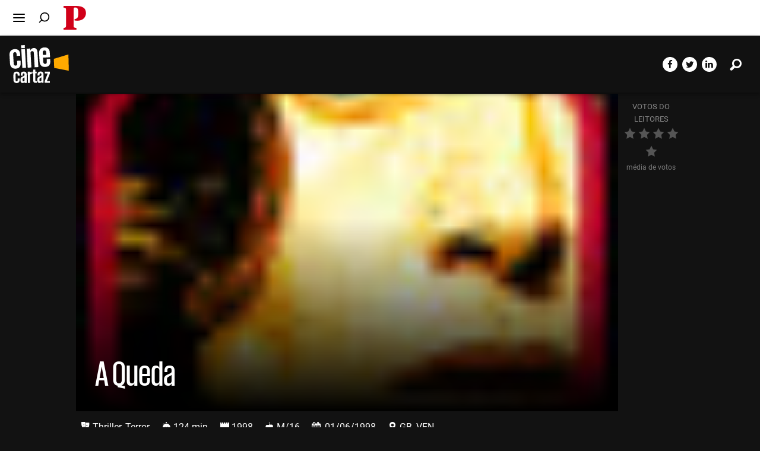

--- FILE ---
content_type: text/html; charset=utf-8
request_url: https://cinecartaz.publico.pt/filme/a-queda-18123
body_size: 83722
content:
<!DOCTYPE html>
<html style="color-scheme: dark;" lang="en">

<head>
    <meta charset="utf-8" />
    <meta http-equiv="x-ua-compatible" content="ie=edge">
    <meta name="viewport" content="width=device-width, initial-scale=1.0, shrink-to-fit=no, user-scalable=no" />
    <meta name="google-site-verification" content="UjQ0pSJwJWehmGJZZ4eYYzy8Lu44wwD8ttTcrVq_05E" />

    <title>A Queda | Cinecartaz</title>
    <meta name="referrer" content="origin-when-cross-origin">
    <meta property="mrf:sections" content="Cinecartaz_2022" />

    
    <meta name="description" content="John Hobbes pensava que a execu&#xE7;&#xE3;o do assassino Edgar Reese colocava um ponto final nos seus problemas. Mas n&#xE3;o podia estar mais enganado...">
    <meta itemprop="name" content="A Queda">
    <meta name="news_keywords" content="Política, Saúde, Serviço Nacional de Saúde, Hospitais, Ministério da Saúde, Médicos, Urgências, Marta Temido, Ordem dos Médicos">

    <meta property="fb:app_id" content="263434066253" />
    <meta property="og:type" content="article" />
    <meta property="og:title" content="A Queda" />
    <meta name="twitter:title" content="A Queda" />

    <meta property="og:image" content=" " />
    <meta name="twitter:image" content=" " />
    <meta property="og:url" content="https://cinecartaz.publico.pt/filme/a-queda-18123" />
    <meta property="og:site_name" content="PÚBLICO" />
    <meta property="og:description" content="John Hobbes pensava que a execu&#xE7;&#xE3;o do assassino Edgar Reese colocava um ponto final nos seus problemas. Mas n&#xE3;o podia estar mais enganado..." />

    <meta name="twitter:card" content="summary_large_image" />
    <meta name="twitter:site" content="@publico" />
    <meta name="twitter:site:id" content="2561091" />
    <meta name="twitter:url" content="https://cinecartaz.publico.pt/filme/a-queda-18123" />
    <meta name="twitter:description" content="John Hobbes pensava que a execu&#xE7;&#xE3;o do assassino Edgar Reese colocava um ponto final nos seus problemas. Mas n&#xE3;o podia estar mais enganado..." />

    <link rel="canonical" href="https://cinecartaz.publico.pt/filme/a-queda-18123" />
    <meta charset="UTF-8">

    <script type="application/ld+json">
        {
            "@context": "http://schema.org",
            "@type": "Movie",
            "name": "A Queda",
"director": "Gregory Hoblit",             "image": "",
            "countryOfOrigin": "GB, VEN"
        }
    </script>
    <script>
        var countComments = 1;
        var countIpsilon = 1;
    </script>


    <link rel="preconnect" href="https://static.publicocdn.com" />
    <link rel="preconnect" href="https://imagens.publicocdn.com" />
    <link rel="preconnect" href="https://static.publico.pt" />
    <link rel="preconnect" href="https://imagens.publico.pt" />
    <link rel="publisher" href="https://plus.google.com/+publicopt" />

    <link rel="shortcut icon" href="//static.publico.pt/files/cinecartaz/img/favicon.ico" />
    <link rel="apple-touch-icon" href="//static.publico.pt/files/cinecartaz/img/apple-touch-icon-57x57-precomposed.png" />
    <link rel="apple-touch-icon" sizes="72x72" href="//static.publico.pt/files/cinecartaz/img/apple-touch-icon-72x72-precomposed.png" />
    <link rel="apple-touch-icon" sizes="114x114" href="//static.publico.pt/files/cinecartaz/img/apple-touch-icon-114x114-precomposed.png" />
    <link rel="apple-touch-icon" sizes="144x144" href="//static.publico.pt/files/cinecartaz/img/apple-touch-icon-144x144-precomposed.png" />

    <link rel="preload" href="https://static.publicocdn.com/files/site/assets/fonts/publico-bold.woff2" as="font" type="font/woff2" crossorigin>
    <link rel="stylesheet" href="https://cdnjs.cloudflare.com/ajax/libs/font-awesome/4.7.0/css/font-awesome.min.css">
    <link rel="stylesheet" href="/css/critical.css" />
    <link rel="stylesheet" href="/css/menu.css?v202403" />
    <link rel="stylesheet" href="https://static.publicocdn.com/files/cinecartaz2021/css/critical.cinecartaz_new.css?2022040114956639055590197645895" />
    <link rel="stylesheet" href="https://static.publicocdn.com//files/cinecartaz2021/css/main.cinecartaz.css?2022040114956639055590197645909" />
    <link rel="stylesheet" href="https://static.publicocdn.com/files/site/css/main.css?202110071417639055590197645916" />
    
    <script>
        window.publicoConfig = {
            userType: "",
            Mobile: window.matchMedia("only screen and (max-width: 767px)").matches,
            hasAds: true,
            pageType: "home",
            dfpSection: "cinecartaz"
        };
        var Publico = {
            Cookies: {
                get: function () { }
            }
        }

        window.fEnd = [encodeURI(window.location.href.match(/([^\?]*)\/*$/)[0])];

        var dataLayer = [{
            "section": "Cinecartaz",
            "exclusivo": false,
            "author": [],
            "tags": [],
            "slugs": [],
            "isLive": false,
            "userOnPage": {},
            "isSubscriber": false,
            "dfpSection": "Cinecartaz",
            "tipo": "page",
            "id": "/filme/a-queda-18123"
        }];

        window.googlefc = window.googlefc || {};
        window.googlefc.callbackQueue = window.googlefc.callbackQueue || [];
        window.googlefc.controlledMessagingFunction = async (message) => {
            const applicableMessageTypes = [];
            //applicableMessageTypes.push(window.googlefc.MessageTypeEnum.OFFERWALL);

            var wasInApp = false;
            var sessionApp = sessionStorage.getItem("fromApp");

            if (sessionApp && sessionApp == "1")
                wasInApp = true;

            if (window.location.search.indexOf("fromApp=1") > -1 || wasInApp) {
                document.querySelector("#banner-and-header").classList.add("hide");
                message.proceed(false, applicableMessageTypes);
                sessionStorage.setItem("fromApp", 1);
            } else
                message.proceed(true, applicableMessageTypes);
        }
    </script>

    <!-- Google Tag Manager -->
    <script>(function (w, d, s, l, i) {
            w[l] = w[l] || []; w[l].push({
                'gtm.start':
                    new Date().getTime(), event: 'gtm.js'
            }); var f = d.getElementsByTagName(s)[0],
                j = d.createElement(s), dl = l != 'dataLayer' ? '&l=' + l : ''; j.async = true; j.src =
                    'https://www.googletagmanager.com/gtm.js?id=' + i + dl; f.parentNode.insertBefore(j, f);
        })(window, document, 'script', 'dataLayer', 'GTM-M374K84');</script>
    <!-- End Google Tag Manager -->

    <style>
          #video-id {
            position: absolute;
            width: 100% !important;
            height: 100% !important;
            top: 0;
            left: 0;
        }

        .rmp-ad-container > div {
            width: 100% !important;
            height: 100% !important;
        }

        .openedOverflow {
            overflow: auto;
        }

            .openedOverflow::-webkit-scrollbar {
                width: 4px;
                background-color: #F5F5F5;
            }

            .openedOverflow::-webkit-scrollbar-thumb {
                /* border-radius: 10px; */
                -webkit-box-shadow: inset 0 0 6px rgb(0 0 0 / 30%);
                background-color: #FFAA00;
            }
     ::selection {
    background: #3399FF !important;
}
.button--icon span i {
    color: #fff;
}
    </style>


    <!-- netScope v4 r1 – Begin of gPrism tag -->
    <script type="text/javascript"> 
    <!--//--><![CDATA[//><!-- 
    var pp_gemius_identifier = '.X2bGScWCGLZzbLgX2VHcuV176EdwCbMhDcUvgzZW8b.A7';
    var pp_gemius_extraparameters = new Array('gA=' + (document.location.pathname == "/" ? 'Homepage_do_site' : document.location.pathname));
    // lines below shouldn't be edited
    function gemius_pending(i) { window[i] = window[i] || function() {var x = window[i+'_pdata'] = window[i+'_pdata'] || []; x[x.length]=arguments;};}; gemius_pending('gemius_hit'); gemius_pending('gemius_event'); gemius_pending('pp_gemius_hit'); gemius_pending('pp_gemius_event'); 
    (function(d,t) {var ex; try {var gt=d.createElement(t),s=d.getElementsByTagName(t)[0],l='http'+((location.protocol=='https:')?'s':''); gt.async='true'; gt.src=l+'://gapt.hit.gemius.pl/xgemius.js'; s.parentNode.insertBefore(gt,s);} catch (ex) {}})(document,'script'); 
    //--><!]]>
    </script>
    <!--End netScope v4 r1 / (C) Gemius/Marktest 2018 -->
</head>

<body>
    <nav class="skip-links" role="navigation">
        <a href="#main" class="show-on-focus">Ir para o conteúdo</a>
        <a href="#navigation-main" class="show-on-focus">Ir para navegação principal</a>
    </nav>
    <div id="content" class="content">

    <style>
    *{box-sizing:border-box}.masthead h1,.masthead h2,.masthead h3,.masthead h4,.masthead h5,.masthead h6,.masthead p,.masthead blockquote,.masthead pre,.masthead hr,.masthead dl,.masthead dd,.masthead ol,.masthead ul,.masthead figure{margin:0;padding:0}.masthead li>ul,.masthead li>ol{margin-bottom:0}.masthead ul,.masthead ol{list-style-type:none}.masthead i,.masthead em{font-style:italic}.masthead a{text-decoration:none}button{padding:0;appearance:none;border:0;border-radius:0.25rem;background:transparent;line-height:1;cursor:pointer;font-family:inherit;font-weight:500}.show-for-sr{position:absolute !important;width:1px;height:1px;padding:0;margin:-1px;overflow:hidden;clip:rect(0, 0, 0, 0);white-space:nowrap;clip-path:inset(50%);border:0}#masthead .show-for-large{display:none}@media (min-width: 960px){#masthead .show-for-large{display:block}}#masthead .hide-for-large{display:none}@media (max-width: 399px){.hide-xsm{display:none}}@media (max-width: 889px){.hide-sm{display:none}}@media (min-width: 890px) and (max-width: 959px){.hide-md{display:none}}@media (min-width: 960px) and (max-width: 1049px){.hide-xmd{display:none}}@media (min-width: 1050px) and (max-width: 1339px){.hide-lg{display:none}}@media (min-width: 1340px){.hide-xlg{display:none}}.hide-for-subscribers{display:none}.btn,.btn--login--header,.btn--offer--header,a.btn--subscribe--header,.btn--login,.btn--subscribe,.btn--outlined,.btn--primary{padding:.625rem 1.25rem;border-radius:6.25rem;font-size:.8125rem;line-height:1.3125rem;font-weight:600;display:inline-block}.btn--primary{padding:.5625rem 1.875rem;background:#D10019;color:#FCFCFC}@media (min-width: 890px){.btn--primary{padding:.3125rem 1.25rem .4375rem}}.btn--primary:hover{color:#FCFCFC;background:#920011}.btn--primary:visited{color:#FCFCFC}.btn--outlined{padding:.5625rem 1.625rem;border:1px solid #D10019;background:transparent;color:#D10019;font-weight:500}@media (min-width: 1340px){.btn--outlined{padding:.3125rem 1.25rem .4375rem}}.btn--outlined:hover{opacity:0.6}.btn--subscribe{padding:.3125rem 1.25rem .4375rem;background:#F8DC51;color:#1A1E22}.btn--subscribe:hover{color:#1A1E22;background:#f5cf12}.btn--subscribe:visited{color:#1A1E22}.btn--login{padding:.3125rem 1.25rem .4375rem;color:#1A1E22;display:flex;transition:background-color .3s}.btn--login:hover{fill:#1A1E22;color:#1A1E22;background:#e9e9e9}.btn--login:visited{color:#1A1E22}.new-container{margin:0 16px}@media (min-width: 1050px) and (max-width: 1339px){.new-container{max-width:1024px;margin:0 auto}}@media (min-width: 1340px){.new-container{max-width:1288px;margin:0 auto}}@media (min-width: 890px){.grid--q-q,.grid--flexible,.md-grid--flexible{display:flex;flex-wrap:wrap}}.masthead button{cursor:pointer}.masthead .masthead__button .icon-bell{width:22px;height:24px}.masthead--paint{background:#fff;position:relative}@media (max-width: 889px){.masthead--paint .new-container.masthead__wrapper{max-width:none;padding:0 16px;margin:0}}.masthead__wrapper.masthead--fixed{background-color:#fff;width:100%;z-index:1;position:fixed;top:0}.masthead__wrapper.masthead--transparent{box-shadow:none;background:linear-gradient(180deg, rgba(0,0,0,0.72) 0%, rgba(0,0,0,0) 100%)}.masthead__wrapper.masthead--transparent .masthead__button{color:#fff}.masthead__wrapper.masthead--transparent .masthead__branding__logo path{fill:#fff}.masthead__wrapper.masthead--transparent .masthead__extras{display:none}.masthead__wrapper.brand{background-color:#D10019;box-shadow:none}.masthead__wrapper.brand .masthead__button{color:#fff}.masthead__wrapper.brand .masthead__branding__logo path{fill:#fff}.masthead__wrapper.brand .masthead__extras .masthead__menu li a{color:white}.masthead--thin{width:100%;height:3.8125rem;overflow:hidden;background:#fff;top:0;position:fixed;z-index:199997;border-bottom:1px solid #E3E4E4;transition:transform .25s ease;display:flex;transform:translateY(-65px)}.masthead--thin__wrapper{display:flex;align-items:center;margin:0 16px}@media (min-width: 890px){.masthead--thin__wrapper{justify-content:space-between;width:100%}}.masthead--thin .masthead--thin__heading{line-height:0}@media (min-width: 890px){.masthead--thin .masthead--thin__heading{position:relative}}.masthead--thin ul{display:flex;align-items:center}.masthead--thin .mini-nav ul{font-size:.75rem;height:2.5rem;line-height:2.5rem;text-transform:uppercase;font-weight:700}@media (min-width: 890px){.masthead--thin .mini-nav ul{flex-flow:row wrap}}.masthead--thin .mini-nav ul li{margin:0 10px}.masthead--thin .mini-nav ul a{color:#1A1E22}@media (hover: hover) and (pointer: fine){.masthead--thin .mini-nav ul a:hover{color:#D10019}}.masthead--thin .masthead--thin__ul li:not(last-child){margin-right:.75rem}.masthead--thin .masthead--thin__ul li:nth-child(4){display:none}.masthead--thin .masthead--thin__ul li.search--panel{margin-right:0}.masthead--thin svg{width:24px;height:24px}@media (hover: hover) and (pointer: fine){.masthead--thin svg:hover{opacity:0.8}}.masthead--thin .masthead--thin__ul .icon-search-new{width:21px;height:23px;transform:rotate(90deg)}.masthead--thin .masthead--thin__ul .search{margin-bottom:.0625rem}.masthead--thin .mini-nav{display:none}@media (min-width: 890px){.masthead--thin .mini-nav{display:block;overflow:hidden;height:40px;flex:1 1 0;padding-right:20px;position:relative}}.masthead--thin .masthead--thin__wrapper .masthead__sub{position:absolute;right:16px}@media (min-width: 890px){.masthead--thin .masthead--thin__wrapper .masthead__sub{position:relative;flex:0 0 auto;right:0}}@media (max-width: 889px){.masthead--thin__ul .clonable-burger li:first-child{margin-top:.125rem}}@media (max-width: 889px){.masthead--thin .masthead__sub{margin-bottom:-1px}}@media (max-width: 889px) and (-webkit-min-device-pixel-ratio: 2),(max-width: 889px) and (min-resolution: 192dpi),(max-width: 889px) and (min-resolution: 2dppx){.masthead--thin .masthead__sub{margin-bottom:-3px}}@media (min-width: 890px){.masthead--extended .masthead--thin .masthead__sub{right:0}}.masthead--thin__logo{margin:0}@media (min-width: 890px){.masthead--thin__logo{margin:0 16px 0 6px}}body.is-scrolled-down .masthead--thin.masthead--fixed{transform:translateY(-65px)}body.is-scroll-170 .masthead--thin.masthead--fixed{transform:translateY(0)}body.is-scrolled-down.is-scroll-170 .masthead--thin.masthead--fixed{transform:translateY(-65px)}svg.icon-p{width:2.5rem;height:2.5rem;fill:#D10019;margin-bottom:0;margin-left:-1px}.masthead__container{display:flex;align-items:center;position:relative}.masthead__button{appearance:none;border:0;border-radius:0.25rem;background:transparent;line-height:1;font-family:inherit;font-weight:500;padding:4px;cursor:pointer;display:flex;align-items:center;color:inherit;transition:background-color 0.4s}@media (hover: hover) and (pointer: fine){.masthead__button:hover{color:inherit;background-color:#efefef}}.masthead__button__label{font-size:.8125rem}.btn--login--header .masthead__button__label{display:none}@media (min-width: 890px){.btn--login--header .masthead__button__label{display:block}}.btn--login--header svg{display:block}@media (min-width: 890px){.btn--login--header svg{display:none}}body.layout--longform-full .masthead--thin .masthead__sub .btn--login--header .masthead__button__label{color:#1A1E22}.masthead__main{display:flex;flex:1 1 0px;align-items:center}@media (max-width: 889px){.masthead__main{height:3.8125rem}}@media (max-width: 889px) and (-webkit-min-device-pixel-ratio: 2),(max-width: 889px) and (min-resolution: 192dpi),(max-width: 889px) and (min-resolution: 2dppx){.masthead__main{height:3.84375rem}}.masthead__main .menu{display:flex}.masthead__main .menu li:not(:first-child){margin-left:12px}.masthead__main .menu svg{width:24px;height:24px}.masthead__main .menu .icon-search-new{transform:rotate(90deg);width:21px;height:23px}.masthead__sub{position:absolute;right:0}.masthead__sub svg{width:24px;height:24px}.masthead__sub .menu{display:flex;align-items:center;justify-content:flex-end}@media (min-width: 890px){.masthead__sub .menu li:not(:last-child){margin-right:20px}.masthead__sub .menu li.no-margin{margin:0}}.masthead__branding{margin:0 12px 2px;position:relative;z-index:3}@media (min-width: 890px){.masthead--paint .masthead__branding{margin:0 16px}}@media (-webkit-min-device-pixel-ratio: 2) and (max-width: 889px),(min-resolution: 192dpi) and (max-width: 889px),(min-resolution: 2dppx) and (max-width: 889px){.masthead--paint .masthead__branding{margin:0 12px 3px}}@media (-webkit-min-device-pixel-ratio: 2) and (min-width: 890px),(min-resolution: 192dpi) and (min-width: 890px),(min-resolution: 2dppx) and (min-width: 890px){.masthead--paint .masthead__branding{margin-bottom:0}}.masthead__branding__heading{line-height:0}.masthead__branding__heading a{display:block}.masthead__branding__logo{height:2.5rem;width:2.375rem}.masthead__branding__logo path:nth-child(2){fill:#D10019}@media (hover: hover) and (pointer: fine){.masthead__branding__logo:hover{opacity:0.9}}@media (max-width: 889px){.masthead--paint .masthead__branding__logo{margin-top:.0625rem}}.print-edition-wrapper{display:none}.masthead .weather{display:none}.masthead .masthead__wrapper{border-bottom:1px solid #E3E4E4;height:3.8125rem}@media (min-width: 890px){.masthead--extended .masthead__wrapper{border-bottom:1px solid #fff;height:6.9375rem}}@media (min-width: 890px){.masthead--extended .masthead__container,.masthead--extended .masthead__main{align-items:stretch}}@media (min-width: 890px){.masthead--extended .left-wrapper{position:absolute;display:flex;flex-direction:column;justify-content:space-between;height:100%;padding:.875rem 0 .9375rem;font-size:.8125rem}.masthead--extended .left-wrapper .print-edition-wrapper{display:block}.masthead--extended .left-wrapper .print-edition-wrapper a{color:#1A1E22}.masthead--extended .left-wrapper .print-edition-wrapper a:hover{color:#D10019}.masthead--extended .left-wrapper .today{font-weight:600;margin-bottom:4px}}@media (min-width: 890px){.masthead--extended .masthead__branding{margin:0 auto -3px}}@media not all and (min-resolution: 0.001dpcm){@supports (-webkit-appearance: none){.masthead--extended .masthead__branding{margin-top:2px}}}@media (max-width: 889px) and (-webkit-min-device-pixel-ratio: 3),(max-width: 889px) and (min-resolution: 350dpi),(max-width: 889px) and (min-resolution: 3dppx){.masthead--extended .masthead__branding{margin:0 12px 3px}}@media (min-width: 890px){.masthead--extended .masthead__branding__logo{height:4.625rem;width:4.375rem;margin:1.125rem 0}.masthead--extended .masthead__branding__logo path:nth-child(2){fill:#fff}}.masthead--extended .masthead__extras{display:none}.masthead--extended .masthead__nav{border-bottom:1px solid #1A1E22}.masthead--extended .masthead__nav ul{display:flex;justify-content:center;align-items:center;height:2.3125rem}.masthead--extended .masthead__nav ul li{line-height:1.1}@media (min-width: 890px){.masthead--extended .masthead__nav ul{overflow:hidden;height:2.3125rem;-ms-flex:1 1 0px;max-width:50rem;margin:0 auto;flex-flow:row wrap}.masthead--extended .masthead__nav ul li{line-height:2.3125rem}}@media (min-width: 1340px){.masthead--extended .masthead__nav ul{max-width:65rem}}.masthead--extended .masthead__sub{position:absolute;right:0}@media (min-width: 890px){.masthead--extended .masthead__container .masthead__sub{height:100%;display:flex;flex-direction:column;justify-content:space-between;padding:.875rem 0px .9375rem}}.masthead--extended.masthead .weather{font-size:.8125rem;color:#1A1E22}@media (min-width: 890px){.masthead--extended.masthead .weather{display:flex;column-gap:6px;align-items:center;background-repeat:no-repeat;height:20px;margin-right:0;margin-left:auto}}.masthead--extended.masthead .weather>span:nth-of-type(2){color:#64676B}.masthead--extended.masthead .weather svg{width:1.25rem;height:1.25rem}.masthead--extended.masthead .weather:hover{opacity:0.8}.masthead--extended.masthead .weather.sun{background-image:url("data:image/svg+xml,%3Csvg xmlns='http://www.w3.org/2000/svg' viewBox='0 0 18.28 18.28'%3E%3Cdefs%3E%3Cstyle%3E.cls-1%7Bfill:none%3Bstroke:%23ebb320%3Bstroke-miterlimit:10%3Bstroke-width:0.94px%3B%7D.cls-2%7Bfill:%23ebb320%3B%7D%3C/style%3E%3C/defs%3E%3Cg id='Layer_2' data-name='Layer 2'%3E%3Cg id='Camada_10' data-name='Camada 10'%3E%3Cline class='cls-1' x1='9.14' x2='9.14' y2='3.47'/%3E%3Cline class='cls-1' x1='2.68' y1='2.68' x2='5.13' y2='5.13'/%3E%3Cline class='cls-1' y1='9.14' x2='3.47' y2='9.14'/%3E%3Cline class='cls-1' x1='2.68' y1='15.6' x2='5.13' y2='13.15'/%3E%3Cline class='cls-1' x1='9.14' y1='18.28' x2='9.14' y2='14.81'/%3E%3Cline class='cls-1' x1='15.6' y1='15.6' x2='13.15' y2='13.15'/%3E%3Cline class='cls-1' x1='18.28' y1='9.14' x2='14.81' y2='9.14'/%3E%3Cline class='cls-1' x1='15.6' y1='2.68' x2='13.15' y2='5.13'/%3E%3Cpath class='cls-2' d='M9.14 4.58A4.56 4.56 0 1 0 13.7 9.14 4.56 4.56 0 0 0 9.14 4.58Z'/%3E%3C/g%3E%3C/g%3E%3C/svg%3E");background-size:20px;padding-left:26px}.masthead--extended.masthead .weather.sun-cloudy{background-image:url("data:image/svg+xml,%3Csvg xmlns='http://www.w3.org/2000/svg' viewBox='0 0 24.37 18.28'%3E%3Cdefs%3E%3Cstyle%3E.cls-1%7Bfill:none%3Bstroke:%23ebb320%3Bstroke-miterlimit:10%3Bstroke-width:0.94px%3B%7D.cls-2%7Bfill:%23ebb320%3B%7D.cls-3%7Bfill:%2374c1eb%3B%7D%3C/style%3E%3C/defs%3E%3Cg id='Layer_2' data-name='Layer 2'%3E%3Cg id='Camada_10' data-name='Camada 10'%3E%3Cline class='cls-1' x1='9.14' x2='9.14' y2='3.47'/%3E%3Cline class='cls-1' x1='2.68' y1='2.68' x2='5.13' y2='5.13'/%3E%3Cline class='cls-1' y1='9.14' x2='3.47' y2='9.14'/%3E%3Cline class='cls-1' x1='2.68' y1='15.6' x2='5.13' y2='13.15'/%3E%3Cline class='cls-1' x1='9.14' y1='18.28' x2='9.14' y2='14.81'/%3E%3Cline class='cls-1' x1='15.6' y1='15.61' x2='13.15' y2='13.15'/%3E%3Cline class='cls-1' x1='15.6' y1='2.68' x2='13.15' y2='5.13'/%3E%3Cpath class='cls-2' d='M7.94 10.25A3.44 3.44 0 0 1 12 6.9a4.71 4.71 0 0 1 .64-.7 4.55 4.55 0 1 0-3.46 7.5 4.65 4.65 0 0 0 1.24-.19A3.4 3.4 0 0 1 7.94 10.25Z'/%3E%3Cpath class='cls-3' d='M11.35 7.79a2.47 2.47 0 0 0 0 4.93H21.91a2.46 2.46 0 1 0-.69-4.83l-.34.1-.19-.3a4.79 4.79 0 0 0-8.12 0l-.19.3L12 7.89A2.74 2.74 0 0 0 11.35 7.79Z'/%3E%3C/g%3E%3C/g%3E%3C/svg%3E");background-size:28px;padding-left:36px}.masthead--extended.masthead .weather.sun-mostly-cloudy{background-image:url("data:image/svg+xml,%3Csvg xmlns='http://www.w3.org/2000/svg' viewBox='0 0 24.37 18.28'%3E%3Cdefs%3E%3Cstyle%3E.cls-1%7Bfill:none%3Bstroke:%23ebb320%3Bstroke-miterlimit:10%3Bstroke-width:0.94px%3B%7D.cls-2%7Bfill:%23ebb320%3B%7D.cls-3%7Bfill:%23817969%3B%7D%3C/style%3E%3C/defs%3E%3Cg id='Layer_2' data-name='Layer 2'%3E%3Cg id='Camada_10' data-name='Camada 10'%3E%3Cline class='cls-1' x1='9.14' x2='9.14' y2='3.47'/%3E%3Cline class='cls-1' x1='2.68' y1='2.68' x2='5.13' y2='5.13'/%3E%3Cline class='cls-1' y1='9.14' x2='3.47' y2='9.14'/%3E%3Cline class='cls-1' x1='2.68' y1='15.6' x2='5.13' y2='13.15'/%3E%3Cline class='cls-1' x1='9.14' y1='18.28' x2='9.14' y2='14.81'/%3E%3Cline class='cls-1' x1='15.6' y1='15.61' x2='13.15' y2='13.15'/%3E%3Cline class='cls-1' x1='15.6' y1='2.68' x2='13.15' y2='5.13'/%3E%3Cpath class='cls-2' d='M7.94 10.25A3.44 3.44 0 0 1 12 6.9a4.71 4.71 0 0 1 .64-.7 4.55 4.55 0 1 0-3.46 7.5 4.65 4.65 0 0 0 1.24-.19A3.4 3.4 0 0 1 7.94 10.25Z'/%3E%3Cpath class='cls-3' d='M11.35 7.79a2.47 2.47 0 0 0 0 4.93H21.91a2.46 2.46 0 1 0-.69-4.83l-.34.1-.19-.3a4.79 4.79 0 0 0-8.12 0l-.19.3L12 7.89A2.74 2.74 0 0 0 11.35 7.79Z'/%3E%3C/g%3E%3C/g%3E%3C/svg%3E");background-size:28px;padding-left:36px}.masthead--extended.masthead .weather.sun-rain{background-image:url("data:image/svg+xml,%3Csvg xmlns='http://www.w3.org/2000/svg' viewBox='0 0 25.39 20.68'%3E%3Cdefs%3E%3Cstyle%3E.cls-1%7Bfill:none%3Bstroke:%23ebb320%3Bstroke-miterlimit:10%3Bstroke-width:0.94px%3B%7D.cls-2%7Bfill:%23ebb320%3B%7D.cls-3%7Bfill:%23817969%3B%7D%3C/style%3E%3C/defs%3E%3Cg id='Layer_2' data-name='Layer 2'%3E%3Cg id='Camada_10' data-name='Camada 10'%3E%3Cline class='cls-1' x1='9.52' x2='9.52' y2='3.62'/%3E%3Cline class='cls-1' x1='2.79' y1='2.79' x2='5.34' y2='5.35'/%3E%3Cline class='cls-1' y1='9.52' x2='3.62' y2='9.52'/%3E%3Cline class='cls-1' x1='2.79' y1='16.25' x2='5.34' y2='13.7'/%3E%3Cline class='cls-1' x1='9.52' y1='19.04' x2='9.52' y2='15.42'/%3E%3Cline class='cls-1' x1='16.25' y1='2.79' x2='13.7' y2='5.35'/%3E%3Cpath class='cls-2' d='M8.27 10.68a3.58 3.58 0 0 1 4.19-3.49 5.72 5.72 0 0 1 .66-.73 4.69 4.69 0 0 0-3.6-1.69 4.75 4.75 0 0 0 0 9.5 4.58 4.58 0 0 0 1.29-.2A3.55 3.55 0 0 1 8.27 10.68Z'/%3E%3Cpath class='cls-3' d='M11.82 8.12a2.57 2.57 0 0 0 0 5.13h11a2.57 2.57 0 1 0-.72-5l-.35.1L21.55 8a5 5 0 0 0-8.46 0l-.2.31-.35-.1A2.55 2.55 0 0 0 11.82 8.12Z'/%3E%3Cpolygon class='cls-3' points='13.45 15.43 15.33 18.69 16.3 18.13 14.74 15.43 13.45 15.43'/%3E%3Cpolygon class='cls-3' points='17.18 15.43 20.11 20.68 21.09 20.13 18.47 15.43 17.18 15.43'/%3E%3Cpolygon class='cls-3' points='20.67 15.43 22.56 18.7 23.53 18.14 21.97 15.43 20.67 15.43'/%3E%3C/g%3E%3C/g%3E%3C/svg%3E");background-size:28px;padding-left:36px}.masthead--extended.masthead .weather.mostly-cloudy{background-image:url("data:image/svg+xml,%3Csvg xmlns='http://www.w3.org/2000/svg' viewBox='0 0 24.12 11.78'%3E%3Cdefs%3E%3Cstyle%3E.cls-1%7Bfill:%23817969%3B%7D%3C/style%3E%3C/defs%3E%3Cg id='Layer_2' data-name='Layer 2'%3E%3Cg id='Camada_10' data-name='Camada 10'%3E%3Cpath class='cls-1' d='M21.54 6.68a2.46 2.46 0 0 0-.72.1l-.31.09-.18-.28a5 5 0 0 0-8.43 0l-.18.28-.32-.09a2.34 2.34 0 0 0-.71-.1 2.55 2.55 0 1 0 0 5.1H21.54a2.55 2.55 0 1 0 0-5.1Z'/%3E%3Cpath class='cls-1' d='M10.69 5.72a4.07 4.07 0 0 1 .61 0 5.94 5.94 0 0 1 4.81-2.44 2.71 2.71 0 0 0-1.94-.81 2.61 2.61 0 0 0-.75.11l-.34.1-.19-.3A5.28 5.28 0 0 0 4 2.43l-.19.3-.34-.1a2.61 2.61 0 0 0-.75-.11 2.7 2.7 0 1 0 0 5.39h4.7A3.54 3.54 0 0 1 10.69 5.72Z'/%3E%3C/g%3E%3C/g%3E%3C/svg%3E");background-size:26px;padding-left:34px;background-position:0 3px}.masthead--extended.masthead .weather.rain{background-image:url("data:image/svg+xml,%3Csvg xmlns='http://www.w3.org/2000/svg' viewBox='0 0 17.25 16.05'%3E%3Cdefs%3E%3Cstyle%3E.cls-1%7Bfill:%23817969%3B%7D%3C/style%3E%3C/defs%3E%3Cg id='Layer_2' data-name='Layer 2'%3E%3Cg id='Camada_10' data-name='Camada 10'%3E%3Cpath class='cls-1' d='M2.74 2.62a2.74 2.74 0 0 0 0 5.48H14.51a2.74 2.74 0 1 0-.77-5.37l-.38.1-.21-.33a5.35 5.35 0 0 0-9 0l-.21.33-.38-.11A2.86 2.86 0 0 0 2.74 2.62Z'/%3E%3Cpolygon class='cls-1' points='4.48 10.43 6.49 13.92 7.53 13.32 5.87 10.43 4.48 10.43'/%3E%3Cpolygon class='cls-1' points='8.47 10.43 11.6 16.05 12.66 15.47 9.85 10.43 8.47 10.43'/%3E%3Cpolygon class='cls-1' points='12.2 10.43 14.22 13.94 15.27 13.34 13.59 10.43 12.2 10.43'/%3E%3C/g%3E%3C/g%3E%3C/svg%3E");background-size:19px;padding-left:27px;background-position:0px 2px}.masthead--extended.masthead .weather.thunderstorm{background-image:url("data:image/svg+xml,%3Csvg xmlns='http://www.w3.org/2000/svg' viewBox='0 0 16.31 16.04'%3E%3Cdefs%3E%3Cstyle%3E.cls-1%7Bfill:%23817969%3B%7D%3C/style%3E%3C/defs%3E%3Cg id='Layer_2' data-name='Layer 2'%3E%3Cg id='Camada_10' data-name='Camada 10'%3E%3Cpath class='cls-1' d='M2.59 2.47a2.6 2.6 0 0 0 0 5.19H13.71A2.59 2.59 0 1 0 13 2.58l-.36.1-.2-.32a5.05 5.05 0 0 0-8.55 0l-.2.32-.36-.1A2.64 2.64 0 0 0 2.59 2.47Z'/%3E%3Cpolygon class='cls-1' points='3.77 8.92 5.43 11.81 6.29 11.31 4.91 8.92 3.77 8.92'/%3E%3Cpolygon class='cls-1' points='13.42 8.92 12.27 8.92 13.95 11.83 14.81 11.33 13.42 8.92'/%3E%3Cpolygon class='cls-1' points='11.71 12.15 9.85 8.92 8.71 8.92 9.99 11.16 7.57 11.16 10.91 16.04 11.73 15.48 9.46 12.15 11.71 12.15'/%3E%3C/g%3E%3C/g%3E%3C/svg%3E");background-size:19px;padding-left:27px;background-position:0px 2px}.masthead--extended.masthead .weather.snow{background-image:url("data:image/svg+xml,%3Csvg xmlns='http://www.w3.org/2000/svg' viewBox='0 0 12.67 14.2'%3E%3Cdefs%3E%3Cstyle%3E.cls-1%7Bfill:%2374c1eb%3B%7D%3C/style%3E%3C/defs%3E%3Cg id='Layer_2' data-name='Layer 2'%3E%3Cg id='Camada_10' data-name='Camada 10'%3E%3Cpath class='cls-1' d='M6 14.2V12L4 13.08l-.35-.61 1.56-.9A1.48 1.48 0 0 0 6 10.29H6A1.49 1.49 0 0 0 3.75 9h0A1.47 1.47 0 0 0 3 10.29v1.78H2.29V9.84L.35 11 0 10.34 1.94 9.22 0 8.11l.35-.63 1.56.9a1.48 1.48 0 0 0 1.48 0h0a1.47 1.47 0 0 0 0-2.56h0a1.44 1.44 0 0 0-1.47 0L.35 6.71 0 6.09 1.94 5 0 3.86l.35-.62L2.29 4.36V2.13H3V3.92A1.48 1.48 0 0 0 3.75 5.2h0A1.49 1.49 0 0 0 6 3.92H6a1.48 1.48 0 0 0-.75-1.28L3.68 1.74 4 1.11 6 2.24V0h.71V2.24L8.63 1.11 9 1.74l-1.55.89a1.48 1.48 0 0 0-.75 1.28h0A1.48 1.48 0 0 0 8.91 5.2h0a1.48 1.48 0 0 0 .74-1.28V2.13h.72V4.36l1.93-1.12.36.62L10.74 5l1.93 1.11-.36.62-1.56-.9a1.46 1.46 0 0 0-1.47 0h0a1.47 1.47 0 0 0 0 2.56h0a1.45 1.45 0 0 0 1.48 0l1.55-.9.36.63L10.74 9.22l1.93 1.12-.36.62L10.38 9.84v2.23H9.66V10.29A1.47 1.47 0 0 0 8.92 9h0a1.48 1.48 0 0 0-2.22 1.28h0a1.48 1.48 0 0 0 .75 1.28l1.56.9-.36.61L6.69 12V14.2Z'/%3E%3C/g%3E%3C/g%3E%3C/svg%3E");background-size:16px;padding-left:24px;background-position:0 1px}.masthead--compact .masthead__wrapper{border-bottom:1px solid #E3E4E4}.masthead--compact .masthead--paint .new-container{max-width:none;padding:0 16px;margin:0}.masthead--compact .masthead__main{flex-flow:row wrap;flex:1 1 0px}.masthead--compact .masthead__branding{flex:0 0 auto}.masthead--compact .masthead__extras{flex:1 1 0px}.masthead--compact .masthead__menu{display:none}@media (min-width: 890px){.masthead--compact .masthead__menu{position:relative;display:flex;flex-wrap:wrap;justify-content:flex-start;overflow:hidden;height:3.75rem;line-height:3.75rem;padding-right:1.25rem}.masthead--compact .masthead__menu li{font-size:.75rem;text-transform:uppercase;margin:0 10px}.masthead--compact .masthead__menu li .icon-chevron-down{width:.625rem;height:.625rem;vertical-align:-2px}.masthead--compact .masthead__menu a{color:#1A1E22}}@media (min-width: 890px) and (hover: hover) and (pointer: fine){.masthead--compact .masthead__menu a:hover{color:#D10019}}.masthead--compact .masthead__menu li{font-weight:500}.masthead--compact .masthead__menu li.menu--main-section{font-weight:700}.masthead--compact .masthead__menu li .open-main-menu{font-weight:500}.masthead--compact .masthead__sub{flex:0 0 auto;display:flex;position:relative}.masthead__nav{font-weight:700;display:none}@media (min-width: 890px){.masthead__nav{display:block}}.masthead__nav ul li{text-transform:uppercase;font-size:.75rem;margin:0 10px}.masthead__nav a{color:#1A1E22}@media (hover: hover) and (pointer: fine){.masthead__nav a:hover{color:#D10019}}.masthead--has-sub-menu .masthead__container{width:100%}.masthead--has-sub-menu .masthead--paint{border-bottom:1px solid #E3E4E4}@media (min-width: 890px){.masthead--has-sub-menu .masthead--paint .new-container{display:flex}}.masthead--has-sub-menu .masthead__menus .masthead__nav{display:none}.masthead--has-sub-menu.masthead--compact .masthead__menus .masthead__nav{display:block;font-weight:700;position:relative}.masthead--has-sub-menu.masthead--compact .masthead__menus .masthead__nav::after{content:'';background-image:linear-gradient(#fff, rgba(255,255,255,0));width:16px;height:38px;position:absolute;top:0;right:0}.masthead--has-sub-menu.masthead--compact .masthead__menus .masthead__nav ul{display:flex;align-items:center;height:2.375rem;padding:0 .375rem;overflow-x:scroll;-webkit-overflow-scrolling:touch;-ms-overflow-style:none;scrollbar-width:none;flex-wrap:nowrap}.masthead--has-sub-menu.masthead--compact .masthead__menus .masthead__nav ul::-webkit-scrollbar{display:none}.masthead--has-sub-menu.masthead--compact .masthead__menus .masthead__nav ul li{text-transform:uppercase;font-size:.75rem;margin:0 10px;white-space:nowrap}.masthead--has-sub-menu.masthead--compact .masthead__menus .masthead__nav ul li:last-child{padding-right:20px}.masthead--has-sub-menu.masthead--compact .masthead__menus .masthead__nav a{color:#1A1E22}@media (hover: hover) and (pointer: fine){.masthead--has-sub-menu.masthead--compact .masthead__menus .masthead__nav a:hover{color:#D10019}}.masthead--has-sub-menu.masthead--compact .masthead__wrapper{border-bottom:1px solid #fff}@media (min-width: 890px){.masthead--has-sub-menu.masthead--compact .masthead__menus{display:none}}.masthead--has-sub-menu .masthead__menus .masthead__nav.new-container{padding:0}.btn--close{display:none}body.menu-is-open{overflow:hidden}body.menu-is-open #main-menu .btn--close{display:flex}body.menu-is-open #main-menu .btn--close svg{width:1.5rem;height:1.5rem;color:#31363B}body.menu-is-open #main-menu .grid--flexible__item~.btn--close{display:none}@media (min-width: 890px){body.menu-is-open #main-menu .grid--flexible__item~.btn--close{display:flex;position:absolute;top:.625rem;right:0}body.menu-is-open #main-menu .grid--flexible__item~.btn--close svg{color:#97999C}}@media (min-width: 890px){body.menu-is-open .masthead--extended .masthead__wrapper{border-bottom:1px solid #e9e9e9}}body.menu-is-open .masthead--has-sub-menu .masthead__wrapper{border-bottom:1px solid #E3E4E4}body.menu-is-open .btn--close{display:flex}body.search-panel-is-open .masthead li.alerts{margin-left:.75rem}@media (min-width: 890px){body.search-panel-is-open .masthead li.search--panel{opacity:1;width:11.25rem}}@media (min-width: 890px){body.search-panel-is-open .main-menu__header li.search--panel{width:205px}}body.search-panel-is-open .masthead--thin__ul li.search--panel{margin-right:1.5625rem}body.search-panel-is-open .masthead--compact .search--panel{margin-right:.75rem}.masthead .masthead__nav .icon-chevron-down,.masthead .mini-nav .icon-chevron-down{width:.625rem;height:.625rem;vertical-align:-2px}@media (hover: hover) and (pointer: fine){.masthead .masthead__nav button:hover svg,.masthead .mini-nav button:hover svg{fill:#D10019}}.masthead .menu__email{width:100%;font-size:.84375rem;font-weight:600;line-height:1.2;white-space:nowrap;width:91%;overflow:hidden;text-overflow:ellipsis;position:absolute}.masthead .menu__greeting{background:#FFFCED;width:100%;padding:25px 15px 30px 15px;border-top:2px solid #F8DC51;margin-bottom:.3125rem;margin-top:1.9375rem}.masthead .menu__greeting h1{font-size:1.5rem;font-weight:500;font-family:"publico", "publico-medium", Times, "Times New Roman", serif}.masthead .menu__greeting p{font-size:1rem;margin-top:.375rem;line-height:1.35;font-family:"publico-text", publico, Times, "Times New Roman", serif}.masthead .user-tools__dropdown-menu{position:fixed;align-items:flex-start;flex-direction:column;background:#fff;width:100%;height:100%;box-shadow:0 10px 20px rgba(0,0,0,0.19),0 6px 6px rgba(0,0,0,0.23);top:0;right:0;bottom:0;overflow-y:auto;padding:14px;transform:translateX(100%);opacity:0;z-index:199998;transition:transform ease .25s, opacity ease .25s;display:flex}@media (min-width: 375px){.masthead .user-tools__dropdown-menu{width:23.4375rem}}.masthead .user-tools__dropdown-menu .btn--close{display:block;position:absolute;top:11px;right:12px}.masthead .user-tools__dropdown-menu .btn--close svg{width:24px;height:24px;color:#1A1E22}@media (hover: hover) and (pointer: fine){.masthead .user-tools__dropdown-menu .btn--close svg:hover{opacity:0.6}}.masthead .user-tools__dropdown-menu h2{font-size:.8125rem;font-weight:700;margin-top:25px;border-bottom:1px solid #e9e9e9;width:100%;padding-bottom:10px;text-transform:uppercase;letter-spacing:-.03125rem;line-height:1.2;font-family:-apple-system,BlinkMacSystemFont,"Segoe UI",Roboto,Oxygen,Ubuntu,Cantarell,"Open Sans","Helvetica Neue",sans-serif}.masthead .user-tools__dropdown-menu ul{width:100%}.masthead .user-tools__dropdown-menu li{font-size:.9375rem;width:100%;padding-bottom:16px;padding-top:14px;padding-bottom:1.7vh;padding-top:1.5vh}.masthead .user-tools__dropdown-menu li a{display:block;color:#1A1E22;position:relative}@media (hover: hover) and (pointer: fine){.masthead .user-tools__dropdown-menu li a:hover{color:#D10019}}.masthead .user-tools__dropdown-menu li.is-submenu-item .icon-chevron-right{display:none;width:16px;height:16px;position:absolute;right:3px;top:2px}.masthead .user-tools__dropdown-menu li.menu-item--subscriber.pt-14{padding-top:14px}.masthead .user-tools__dropdown-menu li.divider{padding-bottom:0}.masthead .user-tools__dropdown-menu .divider--subscriber{border-bottom:2px solid #F8DC51;width:100%}.masthead .user-tools__dropdown-menu.is-active{transform:translate(0, 0);opacity:1}.masthead .user-menu__ul{width:100%}.masthead .user-menu__ul.subscription-wrapper{display:none}.masthead .user-menu__ul.logout-wrapper{margin-top:.25rem}.masthead p.without-subscription a{color:#1A1E22;text-decoration:underline}.masthead p.without-subscription a:hover{color:#D10019}.masthead .with-subscription{display:none}.masthead .btn--outlined.logout{color:#D10019;display:inline-block}#main-menu{display:none;background:white;position:fixed;width:100%;z-index:199997;margin-top:0;overflow-y:auto;-webkit-overflow-scrolling:touch;bottom:0;top:0}@media (min-width: 890px){#main-menu{overflow-y:scroll}}#main-menu .main-menu__header{height:3.8125rem;border-bottom:1px solid #E3E4E4;padding:0 16px}#main-menu .main-menu__header>ul{display:flex;align-items:center;height:100%}#main-menu .main-menu__header>ul li:not(:last-child){margin-right:.625rem}@media (min-width: 890px){#main-menu .main-menu__header>ul li:not(:last-child){margin-right:.75rem}}#main-menu .main-menu__header .icon-search-new{transform:rotate(90deg);width:1.3125rem;height:1.4375rem;margin-bottom:1px}#main-menu .main-menu__header li.search--panel .search-panel__form{margin-right:25px;margin-left:0px;margin-top:-2px}#main-menu .main-menu__header .masthead__branding__logo{margin:4px 0px 0px 2px;height:2.5rem;width:2.375rem}@media (min-width: 890px){#main-menu .main-menu__header .masthead__branding__logo{margin:4px 0px 0px -6px}}#main-menu .main-menu__header .masthead__branding__logo path:last-child{display:none}#main-menu input{border-radius:0;-webkit-appearance:none;-moz-appearance:none;appearance:none;cursor:pointer}#main-menu .main-menu__search{margin-bottom:50px;margin-top:20px;display:flex}@media (min-width: 890px){#main-menu .main-menu__search{display:none}}#main-menu .main-menu__search input[type="search"]{width:63%;margin:0;border:0 solid #ccc;flex:1;border-bottom:1px solid #1A1E22;background:#fff;font-size:.875rem;padding:0}#main-menu .main-menu__search input[type="submit"]{padding:8px 18px;margin-left:10px;border:none;color:#fff;background:#D10019;border-radius:50px;-moz-osx-font-smoothing:auto;-webkit-font-smoothing:auto}#main-menu.is-open{display:block}#main-menu ul li{font-size:.875rem;line-height:1.3}#main-menu .grid--flexible{padding:1.625rem 10vw 0}@media (min-width: 890px){#main-menu .grid--flexible{position:relative;padding:1.625rem 0}}#main-menu .grid--flexible__item .printed-edition-mobile{display:none}#main-menu .grid--flexible__item:first-child{display:flex;flex-direction:column}#main-menu .grid--flexible__item>div>div{font-weight:700;margin-bottom:25px;font-size:1rem}@media (min-width: 890px){#main-menu .grid--flexible__item>div>div{margin-top:0;margin-bottom:20px}}@media (max-width: 889px){#main-menu .grid--flexible__item ul{display:flex;flex-wrap:wrap;column-gap:20px}#main-menu .grid--flexible__item ul li{flex:1 1 40%}}#main-menu .grid--flexible__item li{margin-bottom:18px}@media (min-width: 890px){#main-menu .grid--flexible__item li{margin-bottom:10px}}#main-menu .grid--flexible__item li:last-of-type{margin-bottom:50px}@media (min-width: 890px){#main-menu .grid--flexible__item li:last-of-type{margin-bottom:40px}}@media (min-width: 890px){#main-menu .grid--flexible__item li.last-of-column{margin-bottom:0}}#main-menu .grid--flexible__item a{color:#1A1E22;font-weight:400}@media (hover: hover) and (pointer: fine){#main-menu .grid--flexible__item a:hover{color:#D10019}}@media (min-width: 890px){#main-menu .ul-wrapper.feature{display:none}}#main-menu .ul-wrapper li a svg{width:.75rem;height:.875rem;margin-right:.25rem;vertical-align:-.125rem}@media (min-width: 890px){#main-menu .ul-wrapper.feature li:last-child,#main-menu .ul-wrapper.present li:last-child,#main-menu .ul-wrapper.follow-us li:last-child,#main-menu .ul-wrapper.about li:last-child{margin-bottom:0}}@media (min-width: 890px){body:not(.is-scroll-170) .masthead--extended #main-menu .main-menu__header{height:6.9375rem;border-bottom:1px solid #E3E4E4;padding:0;margin:0 16px}}@media (min-width: 1050px) and (max-width: 1339px){body:not(.is-scroll-170) .masthead--extended #main-menu .main-menu__header{max-width:1024px;margin:0 auto}}@media (min-width: 1340px){body:not(.is-scroll-170) .masthead--extended #main-menu .main-menu__header{max-width:1288px;margin:0 auto}}@media (min-width: 890px){body:not(.is-scroll-170) .masthead--extended #main-menu .main-menu__header>ul{height:auto}body:not(.is-scroll-170) .masthead--extended #main-menu .main-menu__header>ul li:not(:last-of-type){margin-top:.875rem}}@media (min-width: 890px){body:not(.is-scroll-170) .masthead--extended #main-menu .main-menu__header .masthead__branding__logo{height:4.625rem;width:4.375rem;position:absolute;left:50%;margin-left:-2.1875rem;margin-top:-.3125rem}body:not(.is-scroll-170) .masthead--extended #main-menu .main-menu__header .masthead__branding__logo path:last-child{display:block}}@media (min-width: 890px){.grid--flexible__item{flex:1 1 15%;position:relative}.grid--flexible__item:not(:first-of-type){margin-left:32px}.grid--flexible__item:not(:first-of-type):before{content:'';position:absolute;top:0;left:-16px;width:100%;height:100%;border-left:1px solid #e9e9e9;z-index:-1}}.open-main-menu{text-transform:uppercase;font-weight:700;font-size:.75rem;color:#1A1E22}@media (hover: hover) and (pointer: fine){.open-main-menu:hover{color:#D10019}}body.layout--longform-full:not(.layout-longform--infographic) #masthead{height:auto}body.layout--longform-full:not(.layout-longform--infographic) .masthead--paint{background:transparent;border-bottom:none;z-index:2}body.layout--longform-full:not(.layout-longform--infographic) .masthead--paint .masthead__menus{display:none}body.layout--longform-full:not(.layout-longform--infographic) .custom--story__cover{margin-top:-3.8125rem}body.layout--longform-full:not(.layout-longform--infographic) .masthead--compact .masthead__wrapper{border-bottom:none}@media (min-width: 890px){body.layout--longform-full:not(.layout-longform--infographic) .masthead__nav{display:none}}body.layout--longform-full:not(.layout-longform--infographic) .masthead__main .menu{color:#fff}body.layout--longform-full:not(.layout-longform--infographic) .masthead__branding__logo path{fill:#fff}body.layout--longform-full:not(.layout-longform--infographic) #main-menu .main-menu__header .masthead__branding__logo path{fill:#D10019}body.layout--longform-full:not(.layout-longform--infographic) .btn--login--header{color:#fff}body.layout--longform-full:not(.layout-longform--infographic) .btn--login--header:hover{background:transparent;opacity:0.7}body.layout--longform-full:not(.layout-longform--infographic) .masthead__button:hover{background-color:transparent;opacity:0.7}body.layout--longform-full:not(.layout-longform--infographic) .masthead__wrapper .masthead__sub svg{fill:#fff}body.layout--longform-full:not(.layout-longform--infographic) .search--panel [type=search]{background:transparent;color:#fff;border-bottom:1px solid #CACBCC}body.layout--longform-full:not(.layout-longform--infographic) article.story{margin-top:-3.8125rem}body.layout--longform-full:not(.layout-longform--infographic) .masthead--thin .search--panel [type=search]{color:#1A1E22}.user-tools__user-icon,.btn.btn--offer--header,.btn--offer--header,a.btn--offer--header.btn--subscribe--header{display:none}html.user--logged-in .btn.btn--login--header,html.user--logged-in .btn--login--header,html.user--logged-in .icon-user{display:none}html.user--logged-in .user-tools__user-icon{display:block;margin-left:14px}@media (hover: hover) and (pointer: fine){html.user--logged-in .user-tools__user-icon:hover{opacity:0.85}}@media (min-width: 890px){html.user--logged-in .user-tools__user-icon{margin-left:18px}}html.user--logged-in .user-tools__user-icon .avatar{width:2rem;height:2rem;background:#1A1E22;border-radius:50%;color:#fff;line-height:2rem}html.user--logged-in .user-tools__user-icon .avatar .name{font-size:1.0625rem;font-weight:600}html.user--logged-in.user--subscriber .btn.btn--subscribe--header,html.user--logged-in.user--subscriber .btn--subscribe--header.btn--login--header,html.user--logged-in.user--subscriber .btn--subscribe--header.btn--offer--header,html.user--logged-in.user--subscriber a.btn--subscribe--header,html.user--logged-in.user--subscriber .btn--subscribe--header.btn--primary,html.user--logged-in.user--subscriber .btn--subscribe--header.btn--outlined,html.user--logged-in.user--subscriber .btn--subscribe--header.btn--subscribe,html.user--logged-in.user--subscriber .btn--subscribe--header.btn--login{display:none}html.user--logged-in.user--subscriber .user-tools__user-icon{position:relative}html.user--logged-in.user--subscriber .user-tools__user-icon:after{content:'';border:2px solid #f5cf12;position:absolute;top:-.1875rem;left:-.1875rem;width:2.125rem;height:2.125rem;border-radius:50%}@media (max-width: 890px){html.user--logged-in.user--subscriber #main-menu .grid--flexible__item .printed-edition-mobile{display:block;margin:0 0 .9375rem;font-size:.875rem}html.user--logged-in.user--subscriber #main-menu .grid--flexible__item .printed-edition-mobile #today-mobile{font-weight:600;margin-bottom:.3125rem;font-size:.875rem}}html.user--logged-in.user--subscriber #main-menu .grid--flexible__item .printed-edition-mobile a{border-bottom:1px solid #CACBCC}body.user-menu-is-open:after{content:'';width:100%;height:100%;top:0;left:0;background:rgba(0,0,0,0.4);position:fixed;z-index:199990}.user--subscriber .masthead .user-menu__ul.subscription-wrapper{display:block}.user--subscriber .masthead .without-subscription{display:none}.user--subscriber .masthead .with-subscription{display:block}.masthead__main .menu li.alerts{margin-left:0;position:relative}.search--panel{opacity:0;width:0;transition:opacity ease 0.2s, width ease 0.2s}.search--panel .input-group{display:flex;width:100%;margin-bottom:0;align-items:stretch}.search--panel .search-form__button{font-family:inherit;padding:7px 12px;border:1px solid transparent;border-radius:2px;font-size:.6875rem;line-height:1.1;cursor:pointer;background-color:#D10019;color:#FCFCFC;-moz-osx-font-smoothing:auto;-webkit-font-smoothing:auto;margin-left:10px;border-radius:60px}.search--panel .search-form__button:hover{background-color:#920011}.search--panel [type=search]{width:100%;border:0 solid #CACBCC;font-family:inherit;font-size:.8125rem;line-height:1.1;border-bottom:1px solid #1A1E22;background:transparent;height:1.875rem;padding-bottom:2px}.masthead--compact .search--panel{margin-right:-.625rem}.masthead--compact .masthead__main .menu li.alerts{display:none}@media screen and (max-height: 590px){.masthead .menu__email{padding-bottom:1.875rem}}a.btn--subscribe--header{display:none;font-weight:600;padding:.25rem 1.0625rem .3125rem;background:#F8DC51;color:#1A1E22}@media (min-width: 890px){a.btn--subscribe--header{padding:.1875rem 1.0625rem .25rem}}a.btn--subscribe--header:hover{color:#1A1E22;background:#f5cf12}a.btn--subscribe--header:visited{color:#1A1E22}.btn--offer--header{display:none;font-weight:600;padding:.25rem 1.0625rem .3125rem;background:#F8DC51;color:#1A1E22}@media (min-width: 890px){.btn--offer--header{padding:.1875rem 1.0625rem .25rem}}.btn--offer--header:hover{color:#1A1E22;background:#f5cf12}.btn--offer--header:visited{color:#1A1E22}.btn--login--header{display:none;font-weight:600;color:#1A1E22;transition:background-color .3s;padding:.1875rem .375rem;margin-left:.5rem}@media (min-width: 890px){.btn--login--header{padding:.1875rem 1.0625rem .25rem;margin-left:0}}.btn--login--header:hover{fill:#1A1E22;color:#1A1E22;background:#e9e9e9}.btn--login--header:visited{color:#1A1E22}.masthead .btn--login--header{padding:.1875rem .375rem}@media (min-width: 890px){.masthead .btn--login--header{padding:.1875rem 1.0625rem .25rem}}html.user--non-subscriber .btn--subscribe--header.btn--small,html.user--anonymous .btn--subscribe--header.btn--small{display:block}@media (min-width: 450px){html.user--non-subscriber .btn--subscribe--header.btn--small,html.user--anonymous .btn--subscribe--header.btn--small{display:none}}@media (min-width: 450px){html.user--non-subscriber .btn--subscribe--header.btn--large,html.user--anonymous .btn--subscribe--header.btn--large{display:block}}html.user--anonymous .btn--login--header{display:flex}@media (max-width: 374px){html.user--logged-in.user--subscriber .btn--offer--header.btn--small{display:block}}@media (min-width: 375px){html.user--logged-in.user--subscriber .btn--offer--header.btn--large{display:block;padding:0.1875rem 1.0625rem 0.25rem;line-height:1.3125rem}}body.hp2022.has--bottom-bar #publico-ticker{display:none !important}.print-edition-wrapper a{border-bottom:1px solid #CACBCC}.message-ticker-is-active .site-message--paywall,.message-ticker-is-active .site-message--datawall,.billboardxxl--is-open .site-message{display:none !important}.custom--story__cover figure{position:sticky;top:0;width:100vw;height:100vh}.custom--story__cover figure img{width:100vw;height:100vh;object-fit:cover}.custom--story__cover--gradient{background:rgba(0,0,0,0.3);position:absolute;left:0;top:0;width:100vw;height:100vh}.custom--story__cover__inner{position:absolute;bottom:30px;color:#fff;margin-left:12px;margin-right:12px}@media (min-width: 890px){.custom--story__cover__inner{margin-left:16px;margin-right:16px}}@media (min-width: 900px){.custom--story__cover__inner{bottom:50px;left:50%;transform:translateX(-50%);width:840px}}.custom--story__cover__inner .custom--story__headline{font-family:Publico, Georgia, serif;font-size:2.5rem;line-height:1.08;font-weight:800}@media (min-width: 890px){.custom--story__cover__inner .custom--story__headline{font-size:3.125rem}}
    #banner-and-header{
        color: #000;
    }
    </style>

    <link rel="stylesheet" href="https://www.publico.pt/site-2022/assets/css/header.css" />

    <div id="banner-and-header">
        <div class="pubHorz_" data-ad-pos="ATF"></div>
        <header id="masthead" class="masthead masthead--compact masthead--has-sub-menu">
            <div class="masthead--thin masthead--fixed">
                <div class="masthead--thin__wrapper">
                    <ul class="masthead--thin__ul">
                    </ul>
                    <h1 class="masthead--thin__heading">
                        <a href="https://www.publico.pt/?cx=mini-nav" title="Ir para a homepage" class="masthead--thin__logo">
                            <svg class="icon-p" viewBox="0 0 512 512" aria-hidden="true" xmlns="http://www.w3.org/2000/svg"><path d="m15 476c51-11 54-13 54-59l0-322c0-45-3-48-54-59l0-36 263 0c143 0 219 44 219 155 0 82-59 164-183 164-31 0-52-5-61-7l0-26c58-15 79-28 79-127 0-94-14-125-64-125-31 0-36 8-36 40l0 343c0 46 1 48 60 59l0 36-277 0z"/></svg>
                            <span class="show-for-sr">PÚBLICO</span>
                        </a>
                    </h1>
                    <nav data-collection="thin-menu" class="mini-nav">

                    </nav>
                    <div class="masthead__sub">
                    </div>
                </div>
            </div>
            <div class="masthead--paint">
                <div class="new-container masthead__wrapper">
                    <div class="masthead__container">
                        <div class="masthead__main">
                            <div class="left-wrapper">
                                <ul class="menu clonable-burger">
                                    <li>
                                        <button class="masthead__button btn--open" onclick="toggleMainMenu()" title="Abrir menu">
                                            <svg xmlns="http://www.w3.org/2000/svg" fill="none" stroke="currentColor" stroke-width="2" stroke-linecap="round" stroke-linejoin="round" viewBox="0 0 24 24" class="icon-menu-new"><line x1="3" y1="12" x2="21" y2="12"></line><line x1="3" y1="6" x2="21" y2="6"></line><line x1="3" y1="18" x2="21" y2="18"></line></svg>
                                        </button>
                                        <button class="masthead__button btn--close" onclick="toggleMainMenu()" title="Fechar menu">
                                            <svg class="icon-x" fill="none" stroke="currentColor" stroke-width="2" stroke-linecap="round" stroke-linejoin="round" viewBox="0 0 24 24" aria-hidden="true" xmlns="http://www.w3.org/2000/svg"><line x1="18" y1="6" x2="6" y2="18"></line><line x1="6" y1="6" x2="18" y2="18"></line></svg>
                                        </button>
                                    </li>
                                    <li class="search hide-sm">
                                        <button class="masthead__button" onclick="toggleSearch()" title="Pesquisar">
                                            <svg class="icon-search-new" fill="none" stroke="currentColor" stroke-width="2" stroke-linecap="round" stroke-linejoin="round" viewBox="0 0 24 24" aria-hidden="true" xmlns="http://www.w3.org/2000/svg"><circle cx="11" cy="11" r="8"></circle><line x1="21" y1="21" x2="16.65" y2="16.65"></line></svg>
                                        </button>
                                    </li>
                                    <li class="search--panel hide-sm" id="search-panel">
                                        <form class="search-panel__form search-form" role="search" method="get" action="https://www.publico.pt/pesquisa">
                                            <div class="input-group search-form__controls">
                                                <label class="show-for-sr">Pesquise no Público</label>
                                                <input class="input-group-field" type="search" name="query" placeholder="Termos a pesquisar">
                                                <div class="input-group-button">
                                                    <input type="submit" class="search-form__button search-form__button--submit show-for-sr" value="Pesquisar">
                                                </div>
                                            </div>
                                        </form>
                                    </li>
                                    <li class="alerts hide-sm">
                                        <button class="masthead__button" title="Alertas" onclick="document.location = 'https://www.publico.pt/alertas'; Publico.Track.Event('Homepage', 'click', 'alertas');">
                                            <svg class="icon-bell" fill="none" stroke="currentColor" stroke-width="1.5" stroke-linecap="round" stroke-linejoin="round" viewBox="0 0 24 24" aria-hidden="true" xmlns="http://www.w3.org/2000/svg"><path d="M18 8A6 6 0 0 0 6 8c0 7-3 9-3 9h18s-3-2-3-9"></path><path d="M13.73 21a2 2 0 0 1-3.46 0"></path></svg>
                                        </button>
                                    </li>
                                </ul>
                                <div class="print-edition-wrapper">
                                    <div id="today" class="today">Domingo, 01 Fev. 2026</div>
                                    <a href="https://www.publico.pt/jornal" class="print-edition" title="Leia a edição impressa do dia">Edição impressa</a>
                                </div>
                            </div>
                            <div class="masthead__branding">
                                <h1 class="masthead__branding__heading">
                                    <a href="https://www.publico.pt/" title="Ir para a homepage">
                                        <svg class="masthead__branding__logo" aria-hidden="true" xmlns="http://www.w3.org/2000/svg" viewBox="0 0 56 59" width="56" height="59"><path fill="#d10019" d="M0,54.836c5.992-1.199,6.132-1.444,6.132-6.724V10.9c0-5.242-0.267-5.632-6.132-6.724V0h30.317  c16.605,0,25.378,5.11,25.378,17.8c0,9.563-6.9,18.909-21.205,18.909c-2.381,0.072-4.76-0.19-7.068-0.78v-2.912 c6.746-1.745,9.113-3.271,9.113-14.705c0-10.85-1.537-14.479-7.426-14.479c-3.417,0-4.071,0.933-4.071,4.773v39.509 c0,5.353,0.158,5.632,6.9,6.724v4.181H0v-4.181"/><path fill="#fff" d="M14.505,14.901l-0.037-0.119c-0.105-0.386-0.146-0.4-0.589-0.4h-2.875  c-0.424,0-0.463,0.039-0.685,0.327l-0.232,0.31H9.865l-0.241-2.412l0.087-0.125c0.454,0.029,0.763,0.038,1.206,0.038h2.964  c0.453,0,0.482-0.029,0.579-0.4l0.048-0.184h0.31v2.97L14.505,14.901z M8.459,14.487c-0.55,0.046-1.034-0.362-1.08-0.912  c-0.047-0.551,0.362-1.034,0.912-1.081c0.551-0.046,1.034,0.362,1.081,0.913c0.002,0.028,0.003,0.058,0.003,0.086 c0.039,0.509-0.342,0.953-0.851,0.991C8.502,14.486,8.48,14.487,8.459,14.487L8.459,14.487z M14.505,18.131l-0.048-0.183  c-0.105-0.415-0.135-0.434-0.579-0.434H8.951c-0.511,0-0.569,0.019-0.733,0.337l-0.163,0.328H7.794l-0.213-2.432l0.087-0.125  c0,0,0.482,0.029,1.128,0.029h5.085c0.453,0,0.487,0,0.595-0.414l0.032-0.134h0.31v3.027L14.505,18.131z M12.412,20.118 c-1.379,0-1.794,0.347-1.794,0.974c0.002,0.212,0.041,0.421,0.116,0.618h3.434c0.207-0.159,0.328-0.405,0.328-0.666 C14.496,20.455,14.216,20.117,12.412,20.118L12.412,20.118z M14.281,23.571h-5.33c-0.511,0-0.579,0.01-0.733,0.308l-0.163,0.328 H7.794l-0.213-2.399l0.087-0.126c0,0,0.482,0.028,1.128,0.028h1.523v-0.049c-0.43-0.408-0.68-0.97-0.695-1.562  c0-0.906,0.656-1.881,2.373-1.881c1.45-0.17,2.764,0.868,2.934,2.318c0.023,0.207,0.023,0.416-0.001,0.623  C14.975,22.012,14.748,22.857,14.281,23.571z M13.635,29.599h-2.659c-0.425,0-0.474,0.01-0.686,0.328l-0.2,0.309H9.868l-0.241-2.374 l0.087-0.125h3.453c0.579,0,0.742-0.2,0.742-0.569c-0.007-0.233-0.049-0.464-0.125-0.685h-2.809c-0.425,0-0.492,0.03-0.686,0.328  l-0.2,0.308H9.868l-0.241-2.373l0.087-0.125h3.85c0.5,0,0.55-0.01,0.675-0.327l0.1-0.241h0.271l0.328,2.257l-0.087,0.125  l-0.676-0.02v0.048c0.464,0.521,0.733,1.186,0.763,1.882c0.056,0.639-0.417,1.202-1.057,1.259c-0.08,0.007-0.161,0.006-0.241-0.004  H13.635z M9.063,28.355l-1.129-1.128c-0.17-0.15-0.271-0.362-0.279-0.588c0.025-0.349,0.326-0.611,0.675-0.59 c0.292-0.007,0.544,0.204,0.588,0.492l0.338,1.728L9.063,28.355z M12.281,11.873c-1.987,0-2.652-1.609-2.652-3.057  c0-0.984,0.31-1.641,0.955-1.641c0.39-0.025,0.726,0.269,0.752,0.658c0.002,0.028,0.002,0.057,0,0.085  c0,0.579-0.424,0.753-0.878,0.791c-0.327,0.029-0.386,0.078-0.386,0.387c0,0.399,0.213,0.944,1.756,0.944 c1.379,0,2.142-0.386,2.142-1.485c-0.003-0.462-0.118-0.915-0.338-1.321h0.338c0.638,0.516,0.996,1.302,0.965,2.122 c0.09,1.307-0.896,2.438-2.202,2.528C12.582,11.895,12.43,11.891,12.281,11.873z M12.3,7.073c-1.513,0.06-2.786-1.119-2.846-2.632 c-0.059-1.513,1.119-2.787,2.632-2.846c1.513-0.06,2.787,1.119,2.847,2.632c0.001,0.035,0.002,0.071,0.002,0.106  c0.116,1.389-0.915,2.609-2.304,2.726c-0.111,0.009-0.223,0.011-0.335,0.006L12.3,7.073z M12.339,3.524 c-2.072,0-2.275,0.327-2.275,0.839c0,0.482,0.338,0.781,2.063,0.781c2.113,0,2.373-0.251,2.373-0.829 c-0.004-0.438-0.148-0.795-2.165-0.795L12.339,3.524z M14.5,36.682l-0.066-0.271c-0.078-0.327-0.116-0.425-0.772-0.425H9.287  c-0.656,0-0.694,0.1-0.771,0.425l-0.068,0.271H8.129v-3.438c0-1.881,0.579-2.875,2.017-2.875c1.179,0.031,2.11,1.012,2.079,2.191  c-0.001,0.069-0.007,0.14-0.016,0.209c0.001,0.272-0.045,0.543-0.135,0.8h-0.337c-0.048-0.79-0.319-1.032-1.533-1.032 c-1.312,0-1.6,0.2-1.6,0.85c0.003,0.153,0.029,0.307,0.077,0.452h4.977c0.627,0,0.656-0.057,0.752-0.442l0.087-0.338h0.318v3.617  h-0.318"/></svg>
                                        <span class="show-for-sr">PÚBLICO</span>
                                    </a>
                                </h1>
                            </div>
                            <div class="masthead__extras">
                                <nav class="masthead__nav" role="navigation">
                                </nav>
                            </div>
                        </div>
                        <div class="masthead__sub">
                            <ul class="menu clonable-user">
                                <li class="no-margin">
                                    <a href="https://www.publico.pt/assinaturas/redirect" data-collection="assinar_topo" class="btn btn--subscribe--header btn--small subscribe-link non-subscriber-el" data-name="HP_BOTAO_TOPO" data-campanha="ASSINE_JA">Assine já</a>
                                    <a href="https://www.publico.pt/assinaturas/redirect" data-collection="assinar_topo" class="btn btn--subscribe--header btn--large subscribe-link non-subscriber-el" data-name="HP_BOTAO_TOPO" data-campanha="ASSINE_JA">Assine já</a>
                                    <a href="https://www.publico.pt/assinaturas/oferecer" data-collection="oferecer_topo" class="btn btn--offer--header btn--small subscribe-link" data-name="BOTAO_TOPO" data-campanha="OFERRECER_ASSINATURA_TOPO">Oferecer</a>
                                    <a href="https://www.publico.pt/assinaturas/oferecer" data-collection="oferecer_topo" class="btn btn--offer--header btn--large subscribe-link" data-name="BOTAO_TOPO" data-campanha="OFERRECER_ASSINATURA_TOPO">Oferecer assinatura</a>
                                </li>
                            </ul>
                            <lines class="weather shine"></lines>
                        </div>
                    </div>
                </div>
                <div class="masthead__menus">
                    <nav data-collection="masthead__menus" class="masthead__nav new-container">
                        <ul class="masthead__menu clonable">
                        </ul>
                    </nav>
                </div>
            </div>

            <div id="user-menu" class="menu masthead__dropdown-menu user-tools__dropdown-menu user-data">
                <div class="menu__email user-data-name">[USER_NAME]</div>
                <div class="menu__greeting">
                    <h1 id="greeting">OlÃ¡</h1>
                    <p class="without-subscription">Os leitores são a força e a vida dos jornais. Contamos com o seu apoio, <a href="https://www.publico.pt/assinaturas">assine</a>.</p>
                    <p class="with-subscription">Os leitores são a força e a vida do PÚBLICO. Obrigado pelo seu apoio.</p>
                </div>
                <div class="user-menu__ul my-account-wrapper">
                    <h2>Ãrea de leitor</h2>
                    <ul data-collection="area_leitor">
                        <li class="is-submenu-item is-dropdown-submenu-item">
                            <a class="user-data-id" onclick="Publico.Track.Event('Homepage', 'click', 'leitor_perfil')" rel="nofollow" href="https://www.publico.pt/utilizador/conta/[USER_ID]/perfil">
                                Editar perfil
                            </a>
                        </li>
                        <li class="is-submenu-item is-dropdown-submenu-item">
                            <a class="user-data-id" onclick="Publico.Track.Event('Homepage', 'click', 'leitor_assinatura')" rel="nofollow" href="https://www.publico.pt/utilizador/conta/[USER_ID]/assinatura">
                                Consultar assinatura
                            </a>
                        </li>
                        <li class="is-submenu-item is-dropdown-submenu-item">
                            <a class="user-data-id" onclick="Publico.Track.Event('Homepage', 'click', 'leitor_guardados')" rel="nofollow" href="https://www.publico.pt/utilizador/conta/[USER_ID]/biblioteca">
                                Ler artigos guardados
                            </a>
                        </li>
                        <li class="is-submenu-item is-dropdown-submenu-item">
                            <a class="user-data-id" onclick="Publico.Track.Event('Homepage', 'click', 'leitor_newsletters')" rel="nofollow" href="https://www.publico.pt/utilizador/conta/[USER_ID]/newsletters">
                                Gerir newsletters
                            </a>
                        </li>
                        <li class="is-submenu-item is-dropdown-submenu-item">
                            <a class="user-data-id" onclick="Publico.Track.Event('Homepage', 'click', 'leitor_alertas')" rel="nofollow" href="https://www.publico.pt/alertas">
                                Gerir alertas
                            </a>
                        </li>
                        <li class="is-submenu-item is-dropdown-submenu-item user--moderation-link" style="display:none">
                            <a class="user-data-id" onclick="Publico.Track.Event('Homepage', 'click', 'leitor_moderacao')" rel="nofollow" href="https://www.publico.pt/utilizador/moderacao?uid=[USER_ID]">
                                Moderação
                            </a>
                        </li>
                        <li class="is-submenu-item is-dropdown-submenu-item last-before-subscriber user--expert-link">
                            <a class="user-data-id" onclick="Publico.Track.Event('Homepage', 'click', 'tornar_perito')" rel="nofollow" href="https://www.publico.pt/utilizador/nivel?uid=[USER_ID]">
                                 Torne-se perito
                            </a>
                        </li>
                    </ul>
                </div>
                <div class="user-menu__ul support-wrapper">
                    <h2>Fale connosco</h2>
                    <ul data-collection="fale_connosco">
                        <li class="is-submenu-item is-dropdown-submenu-item">
                            <a class="" onclick="Publico.Track.Event('Homepage', 'click', 'leitor_ajuda')" rel="nofollow" href="https://www.publico.pt/nos/ajuda">
                                Ajuda
                            </a>
                        </li>
                        <li class="is-submenu-item is-dropdown-submenu-item">
                            <a class="" onclick="Publico.Track.Event('Homepage', 'click', 'leitor_chat')" rel="nofollow" href="https://www.publico.pt/assinaturas/chatonline">
                                Chat online
                            </a>
                        </li>
                    </ul>
                </div>
                <div class="user-menu__ul logout-wrapper">
                    <ul>
                        <li role="menuitem" class="is-submenu-item is-dropdown-submenu-item">
                            <a class="btn--outlined logout" rel="nofollow" onclick="document.location = '/utilizador/logout2?rnd=' + Math.random();sessionStorage.removeItem('user_session');" href="javascript:void(0);">
                                Terminar sessão
                            </a>
                        </li>
                    </ul>
                </div>
                <button class="btn--close" onclick="toggleUserMenu()" title="Fechar menu">
                    <svg class="icon-x" fill="none" stroke="currentColor" stroke-width="2" stroke-linecap="round" stroke-linejoin="round" viewBox="0 0 24 24" aria-hidden="true" xmlns="http://www.w3.org/2000/svg"><line x1="18" y1="6" x2="6" y2="18"></line><line x1="6" y1="6" x2="18" y2="18"></line></svg>
                </button>
            </div>

            <nav data-collection="main-menu" id="main-menu" aria-label="NavegaÃ§Ã£o principal">
                <header class="main-menu__header">
                    <ul>
                        <li>
                            <button class="masthead__button btn--close" onclick="toggleMainMenu()" title="Fechar menu">
                                <svg class="icon-x" fill="none" stroke="currentColor" stroke-width="2" stroke-linecap="round" stroke-linejoin="round" viewBox="0 0 24 24" aria-hidden="true" xmlns="http://www.w3.org/2000/svg"><line x1="18" y1="6" x2="6" y2="18"></line><line x1="6" y1="6" x2="18" y2="18"></line></svg>
                            </button>
                        </li>
                        <li class="search hide-sm">
                            <button class="masthead__button" onclick="toggleSearch()" title="Pesquisar">
                                <svg class="icon-search-new" fill="none" stroke="currentColor" stroke-width="2" stroke-linecap="round" stroke-linejoin="round" viewBox="0 0 24 24" aria-hidden="true" xmlns="http://www.w3.org/2000/svg"><circle cx="11" cy="11" r="8"></circle><line x1="21" y1="21" x2="16.65" y2="16.65"></line></svg>
                            </button>
                        </li>
                        <li class="search--panel hide-sm">
                            <form class="search-panel__form search-form" role="search" method="get" action="https://www.publico.pt/pesquisa">
                                <div class="input-group search-form__controls">
                                    <label class="show-for-sr">Pesquise no PÃºblico</label>
                                    <input class="input-group-field" type="search" name="query" placeholder="Termos a pesquisar">
                                    <div class="input-group-button">
                                        <input type="submit" class="search-form__button search-form__button--submit show-for-sr" value="Pesquisar">
                                    </div>
                                </div>
                            </form>
                        </li>
                        <li>
                            <a href="https://www.publico.pt/" title="Ir para a homepage">
                                <svg class="masthead__branding__logo" aria-hidden="true" xmlns="http://www.w3.org/2000/svg" viewBox="0 0 56 59" width="56" height="59"><path fill="#d10019" d="M0,54.836c5.992-1.199,6.132-1.444,6.132-6.724V10.9c0-5.242-0.267-5.632-6.132-6.724V0h30.317  c16.605,0,25.378,5.11,25.378,17.8c0,9.563-6.9,18.909-21.205,18.909c-2.381,0.072-4.76-0.19-7.068-0.78v-2.912 c6.746-1.745,9.113-3.271,9.113-14.705c0-10.85-1.537-14.479-7.426-14.479c-3.417,0-4.071,0.933-4.071,4.773v39.509 c0,5.353,0.158,5.632,6.9,6.724v4.181H0v-4.181" /><path fill="#fff" d="M14.505,14.901l-0.037-0.119c-0.105-0.386-0.146-0.4-0.589-0.4h-2.875  c-0.424,0-0.463,0.039-0.685,0.327l-0.232,0.31H9.865l-0.241-2.412l0.087-0.125c0.454,0.029,0.763,0.038,1.206,0.038h2.964  c0.453,0,0.482-0.029,0.579-0.4l0.048-0.184h0.31v2.97L14.505,14.901z M8.459,14.487c-0.55,0.046-1.034-0.362-1.08-0.912  c-0.047-0.551,0.362-1.034,0.912-1.081c0.551-0.046,1.034,0.362,1.081,0.913c0.002,0.028,0.003,0.058,0.003,0.086 c0.039,0.509-0.342,0.953-0.851,0.991C8.502,14.486,8.48,14.487,8.459,14.487L8.459,14.487z M14.505,18.131l-0.048-0.183  c-0.105-0.415-0.135-0.434-0.579-0.434H8.951c-0.511,0-0.569,0.019-0.733,0.337l-0.163,0.328H7.794l-0.213-2.432l0.087-0.125  c0,0,0.482,0.029,1.128,0.029h5.085c0.453,0,0.487,0,0.595-0.414l0.032-0.134h0.31v3.027L14.505,18.131z M12.412,20.118 c-1.379,0-1.794,0.347-1.794,0.974c0.002,0.212,0.041,0.421,0.116,0.618h3.434c0.207-0.159,0.328-0.405,0.328-0.666 C14.496,20.455,14.216,20.117,12.412,20.118L12.412,20.118z M14.281,23.571h-5.33c-0.511,0-0.579,0.01-0.733,0.308l-0.163,0.328 H7.794l-0.213-2.399l0.087-0.126c0,0,0.482,0.028,1.128,0.028h1.523v-0.049c-0.43-0.408-0.68-0.97-0.695-1.562  c0-0.906,0.656-1.881,2.373-1.881c1.45-0.17,2.764,0.868,2.934,2.318c0.023,0.207,0.023,0.416-0.001,0.623  C14.975,22.012,14.748,22.857,14.281,23.571z M13.635,29.599h-2.659c-0.425,0-0.474,0.01-0.686,0.328l-0.2,0.309H9.868l-0.241-2.374 l0.087-0.125h3.453c0.579,0,0.742-0.2,0.742-0.569c-0.007-0.233-0.049-0.464-0.125-0.685h-2.809c-0.425,0-0.492,0.03-0.686,0.328  l-0.2,0.308H9.868l-0.241-2.373l0.087-0.125h3.85c0.5,0,0.55-0.01,0.675-0.327l0.1-0.241h0.271l0.328,2.257l-0.087,0.125  l-0.676-0.02v0.048c0.464,0.521,0.733,1.186,0.763,1.882c0.056,0.639-0.417,1.202-1.057,1.259c-0.08,0.007-0.161,0.006-0.241-0.004  H13.635z M9.063,28.355l-1.129-1.128c-0.17-0.15-0.271-0.362-0.279-0.588c0.025-0.349,0.326-0.611,0.675-0.59 c0.292-0.007,0.544,0.204,0.588,0.492l0.338,1.728L9.063,28.355z M12.281,11.873c-1.987,0-2.652-1.609-2.652-3.057  c0-0.984,0.31-1.641,0.955-1.641c0.39-0.025,0.726,0.269,0.752,0.658c0.002,0.028,0.002,0.057,0,0.085  c0,0.579-0.424,0.753-0.878,0.791c-0.327,0.029-0.386,0.078-0.386,0.387c0,0.399,0.213,0.944,1.756,0.944 c1.379,0,2.142-0.386,2.142-1.485c-0.003-0.462-0.118-0.915-0.338-1.321h0.338c0.638,0.516,0.996,1.302,0.965,2.122 c0.09,1.307-0.896,2.438-2.202,2.528C12.582,11.895,12.43,11.891,12.281,11.873z M12.3,7.073c-1.513,0.06-2.786-1.119-2.846-2.632 c-0.059-1.513,1.119-2.787,2.632-2.846c1.513-0.06,2.787,1.119,2.847,2.632c0.001,0.035,0.002,0.071,0.002,0.106  c0.116,1.389-0.915,2.609-2.304,2.726c-0.111,0.009-0.223,0.011-0.335,0.006L12.3,7.073z M12.339,3.524 c-2.072,0-2.275,0.327-2.275,0.839c0,0.482,0.338,0.781,2.063,0.781c2.113,0,2.373-0.251,2.373-0.829 c-0.004-0.438-0.148-0.795-2.165-0.795L12.339,3.524z M14.5,36.682l-0.066-0.271c-0.078-0.327-0.116-0.425-0.772-0.425H9.287  c-0.656,0-0.694,0.1-0.771,0.425l-0.068,0.271H8.129v-3.438c0-1.881,0.579-2.875,2.017-2.875c1.179,0.031,2.11,1.012,2.079,2.191  c-0.001,0.069-0.007,0.14-0.016,0.209c0.001,0.272-0.045,0.543-0.135,0.8h-0.337c-0.048-0.79-0.319-1.032-1.533-1.032 c-1.312,0-1.6,0.2-1.6,0.85c0.003,0.153,0.029,0.307,0.077,0.452h4.977c0.627,0,0.656-0.057,0.752-0.442l0.087-0.338h0.318v3.617  h-0.318" /></svg>
                            </a>
                        </li>
                    </ul>
                </header>
                <div class="grid--flexible new-container">
                    <div class="grid--flexible__item">
                        <div class="printed-edition-mobile">
                            <div id="today-mobile"></div>
                            <a href="https://www.publico.pt/jornal" class="printed-edition">Edição impressa</a>
                        </div>
                        <form class="main-menu__search" action="https://www.publico.pt/pesquisa">
                            <label for="ppesquisa" class="show-for-sr">Pesquise no Público</label>
                            <input type="search" id="ppesquisa" name="query" placeholder="Termos a pesquisar">
                            <input type="submit" value="Pesquisar">
                        </form>
                        <div class="ul-wrapper feature">
                            <div class="">Em destaque</div>

                        </div>
                        <div class="ul-wrapper sections">
                            <div class="">Secções</div>
                            <ul>
                                <li><a href="https://www.publico.pt/opiniao">Opinião</a></li>
                                <li><a href="https://www.publico.pt/politica">Polí­tica</a></li>
                                <li><a href="https://www.publico.pt/sociedade">Sociedade</a></li>
                                <li><a href="https://www.publico.pt/local">Local</a></li>
                                <li><a href="https://www.publico.pt/mundo">Mundo</a></li>
                                <li><a href="https://www.publico.pt/economia">Economia</a></li>
                                <li><a href="https://www.publico.pt/ciencia">Ciência e Ambiente</a></li>
                                <li><a href="https://www.publico.pt/culturaipsilon">Cultura</a></li>
                                <li><a href="https://www.publico.pt/desporto">Desporto</a></li>
                                <li><a href="https://www.publico.pt/tecnologia">Tecnologia</a></li>
                                <li><a href="https://www.publico.pt/multimedia">Multimédia</a></li>
                            </ul>
                        </div>
                    </div>

                    <div class="grid--flexible__item">
                        <div class="ul-wrapper present">
                            <div class="">Mais PÚBLICO</div>
                            <ul>
                                <li><a href="https://www.publico.pt/p2">P2</a></li>
                                <li><a href="https://www.publico.pt/p3">P3</a></li>
                                <li><a href="https://www.publico.pt/azul">Azul</a></li>
                                <li><a href="https://www.publico.pt/fugas">Fugas</a></li>
                                <li><a href="https://www.publico.pt/impar">Ímpar</a></li>
                                <li><a href="https://www.publico.pt/culturaipsilon">Ípsilon</a></li>
                                <li><a href="https://www.publico.pt/leituras">Leituras</a></li>
                                <li><a href="https://cinecartaz.publico.pt">Cinecartaz</a></li>
                                <li><a href="https://www.publico.pt/fugas/terroir">Terroir</a></li>
                                <li><a href="https://www.publico.pt/aovivo">Ao Vivo</a></li>
                                <li><a href="https://www.publico.pt/podcasts">Podcasts</a></li>
                                <li><a href="https://www.publico.pt/bartoon">Bartoon</a></li>
                                <li><a href="https://imobiliario.publico.pt/">Imobiliário</a></li>
                            </ul>
                        </div>
                    </div>

                    <div class="grid--flexible__item">
                        <div class="ul-wrapper services">
                            <div class="">Serviços</div>
                            <ul>
                                <li><a href="https://www.publico.pt/apps">Aplicações</a></li>
                                <li><a href="https://loja.publico.pt">Loja</a></li>
                                <li><a href="https://www.publico.pt/estado-do-tempo">Meteorologia</a></li>
                            </ul>
                        </div>
                        <div class="ul-wrapper follow-us">
                            <div class="">Siga-nos</div>
                            <ul>
                                <li>
                                    <a href="https://www.publico.pt/newsletters">
                                        <svg class="icon-envelope" viewBox="0 0 512 512" aria-hidden="true" xmlns="http://www.w3.org/2000/svg"><path d="m440 103l-368 0c-7 0-13 6-13 13l0 27c0 1 1 2 2 3l194 110c0 1 1 1 1 1 1 0 2 0 2-1l188-110c1-1 3-2 5-3 1-1 2-1 2-3l0-24c0-7-6-13-13-13z m11 80c-1-1-2-1-3 0l-106 62c-1 0-1 1-2 2 0 1 1 2 1 3l106 115c1 0 2 1 3 1 0 0 1-1 1-1 1 0 2-1 2-3l0-177c0-1 0-2-2-2z m-140 83c-1-1-2-1-4-1l-42 25c-5 3-12 3-17 1l-37-22c-1-1-3 0-4 1l-142 131c-1 1-1 2-1 3 0 1 1 2 1 3 3 1 5 2 7 2l364 0c2 0 3-1 3-2 1-2 1-3 0-4z m-135-12c1-1 1-2 1-3 0-1-1-2-2-2l-111-64c-1-1-2 0-4 0-1 1-1 2-1 3l0 167c0 1 1 2 2 3 0 0 1 0 1 0 1 0 2 0 2-1z"/></svg>
                                        Newsletters
                                    </a>
                                </li>
                                <li>
                                    <a href="https://www.publico.pt/alertas">
                                        <svg class="icon-alert" viewBox="0 0 512 512" aria-hidden="true" xmlns="http://www.w3.org/2000/svg"><path d="m471 362c-19-20-55-52-55-154 0-78-55-140-128-155l0-21c0-18-14-32-32-32-18 0-32 14-32 32l0 21c-73 15-128 77-128 155 0 102-36 134-55 154-6 7-9 14-9 22 0 16 13 32 32 32l384 0c19 0 32-16 32-32 0-8-3-15-9-22z m-371 6c21-28 44-74 44-159 0-1 0-1 0-1 0-62 50-112 112-112 62 0 112 50 112 112 0 0 0 0 0 1 0 85 23 131 44 159z m156 144c35 0 64-29 64-64l-128 0c0 35 29 64 64 64z"/></svg>
                                        Alertas
                                    </a>
                                </li>
                                <li>
                                    <a rel="nofollow" href="javascript:void(0)" title="Adicione o PÃšBLICO ao ecrÃ£ principal" id="install-pwa-cta">
                                        <svg class="icon-download-outline" viewBox="0 0 512 512" aria-hidden="true" xmlns="http://www.w3.org/2000/svg"><path d="m467 30c0-9-4-17-10-22-6-5-14-8-22-8l-358 0c-8 0-15 3-21 8-7 5-10 13-10 22l0 297c0 9 3 17 10 22 6 5 13 8 21 8l58 0c11 0 20-9 20-20 0-11-9-20-20-20l-49 0 0-277 340 0 0 277-49 0c-11 0-20 9-20 20 0 11 9 20 20 20l58 0c8 0 16-3 22-8 6-5 10-13 10-22z m-115 355c-3-2-6-4-10-5 0 0-1 0-1 0 0 0 0 0-1 0-1 0-1 0-1 0-1 0-1 0-1 0-6 0-11 3-14 7l-48 53 0-207c0-11-9-20-20-21-11 0-20 9-20 20l0 208-48-53c-7-9-20-9-28-2-8 8-9 20-1 28l86 97 2 0 3 2 12 0 4-2 1-1 2-1 1-2 50-55 33-38c8-8 7-20-1-28z"/></svg>
                                        Instalar
                                    </a>
                                </li>
                                <li>
                                    <a href="https://www.facebook.com/Publico" target="_blank">
                                        <svg class="icon-facebook" viewBox="0 0 512 512" aria-hidden="true" xmlns="http://www.w3.org/2000/svg"><path d="m384 3l0 76-45 0c-17 0-28 3-33 10-6 7-9 17-9 31l0 54 84 0-11 85-73 0 0 216-87 0 0-216-73 0 0-85 73 0 0-62c0-36 10-63 29-83 20-19 47-29 80-29 28 0 49 1 65 3z"/></svg>
                                        Facebook
                                    </a>
                                </li>
                                <li>
                                    <a href="https://twitter.com/publico" target="_blank">
                                        <svg class="icon-twitter" viewBox="0 0 512 512" aria-hidden="true" xmlns="http://www.w3.org/2000/svg"><path d="m481 117c-13 18-28 34-46 47 0 3 0 7 0 12 0 25-3 50-11 74-7 25-18 49-33 71-14 23-32 43-52 61-21 17-45 31-74 41-29 11-60 16-92 16-52 0-99-14-142-42 7 1 14 2 22 2 43 0 81-14 115-40-20 0-38-6-54-18-16-12-27-27-33-46 7 1 13 2 18 2 8 0 16-1 24-4-21-4-39-15-53-31-14-17-21-37-21-59l0-1c13 7 27 11 42 11-13-8-23-19-30-32-8-14-11-29-11-44 0-17 4-33 12-47 23 28 51 51 84 68 33 17 69 27 107 29-2-8-3-15-3-22 0-25 9-47 27-65 18-18 40-27 66-27 26 0 49 10 67 29 21-4 40-11 59-22-7 22-21 39-41 51 18-2 35-7 53-14z"/></svg>
                                        Twitter
                                    </a>
                                </li>
                                <li>
                                    <a href="https://www.instagram.com/publico.pt/" target="_blank">
                                        <svg class="icon-instagram" viewBox="0 0 512 512" aria-hidden="true" xmlns="http://www.w3.org/2000/svg"><path d="m426 407l0-185-39 0c4 12 6 25 6 38 0 24-6 46-18 66-13 20-29 36-50 48-21 12-44 18-69 18-37 0-69-13-96-39-27-26-40-57-40-93 0-13 2-26 6-38l-41 0 0 185c0 5 2 10 5 13 4 3 8 5 13 5l305 0c5 0 9-2 13-5 3-3 5-8 5-13z m-81-152c0-23-9-44-26-60-18-17-38-25-63-25-24 0-45 8-62 25-17 16-26 37-26 60 0 24 9 44 26 61 17 16 38 25 62 25 25 0 45-9 63-25 17-17 26-37 26-61z m81-103l0-47c0-5-2-10-6-14-4-4-8-6-14-6l-50 0c-5 0-10 2-14 6-4 4-5 9-5 14l0 47c0 6 1 10 5 14 4 4 9 6 14 6l50 0c6 0 10-2 14-6 4-4 6-8 6-14z m49-59l0 326c0 16-5 29-16 40-11 11-24 16-40 16l-326 0c-16 0-29-5-40-16-11-11-16-24-16-40l0-326c0-16 5-29 16-40 11-11 24-16 40-16l326 0c16 0 29 5 40 16 11 11 16 24 16 40z"/></svg>
                                        Instagram
                                    </a>
                                </li>
                                <li>
                                    <a href="https://www.linkedin.com/company/31792" target="_blank">
                                        <svg class="icon-linkedin" viewBox="0 0 512 512" aria-hidden="true" xmlns="http://www.w3.org/2000/svg"><path d="m136 179l0 283-94 0 0-283z m6-88c0 14-4 26-14 35-10 9-23 14-39 14-16 0-29-5-38-14-10-9-14-21-14-35 0-14 4-26 14-35 10-9 23-14 39-14 16 0 28 5 38 14 9 9 14 21 14 35z m333 208l0 163-94 0 0-152c0-20-3-35-11-47-8-11-20-17-36-17-12 0-22 4-30 10-9 7-15 15-19 25-2 5-3 13-3 23l0 158-94 0c1-76 1-138 1-185 0-47 0-76 0-85l-1-13 94 0 0 41c4-6 7-12 11-16 4-5 10-10 17-15 6-5 15-10 24-13 10-3 21-4 33-4 33 0 59 11 79 32 20 22 29 54 29 95z"/></svg>
                                        Linkedin
                                    </a>
                                </li>
                                <li>
                                    <a href="https://www.youtube.com/user/jornalpublicovideos" target="_blank">
                                        <svg class="icon-youtube" viewBox="0 0 512 512" aria-hidden="true" xmlns="http://www.w3.org/2000/svg"><path d="m366 256c0-7-3-12-9-15l-146-92c-6-4-12-4-19 0-6 3-9 8-9 16l0 182c0 8 3 13 9 16 3 2 6 3 9 3 4 0 7-1 10-3l146-92c6-3 9-8 9-15z m146 0c0 18 0 33 0 43 0 10-1 23-3 39-1 16-3 30-6 42-3 14-10 26-20 35-10 10-22 15-35 17-43 4-106 7-192 7-86 0-149-3-192-7-13-2-25-7-35-17-10-9-17-21-20-35-3-12-5-26-6-42-2-16-3-29-3-39 0-10 0-25 0-43 0-18 0-33 0-43 0-10 1-23 3-39 1-16 3-30 6-42 3-14 10-26 20-35 10-10 22-15 35-17 43-4 106-7 192-7 86 0 149 3 192 7 13 2 25 7 35 17 10 9 17 21 20 35 3 12 5 26 6 42 2 16 3 29 3 39 0 10 0 25 0 43z"/></svg>
                                        Youtube
                                    </a>
                                </li>
                                <li>
                                    <a href="https://www.tiktok.com/@publicopt" target="_blank">
                                        <svg class="icon-tiktok" viewBox="0 0 512 512" aria-hidden="true" xmlns="http://www.w3.org/2000/svg"><path d="M412.19,118.66a109.27,109.27,0,0,1-9.45-5.5,132.87,132.87,0,0,1-24.27-20.62c-18.1-20.71-24.86-41.72-27.35-56.43h.1C349.14,23.9,350,16,350.13,16H267.69V334.78c0,4.28,0,8.51-.18,12.69,0,.52-.05,1-.08,1.56,0,.23,0,.47-.05.71,0,.06,0,.12,0,.18a70,70,0,0,1-35.22,55.56,68.8,68.8,0,0,1-34.11,9c-38.41,0-69.54-31.32-69.54-70s31.13-70,69.54-70a68.9,68.9,0,0,1,21.41,3.39l.1-83.94a153.14,153.14,0,0,0-118,34.52,161.79,161.79,0,0,0-35.3,43.53c-3.48,6-16.61,30.11-18.2,69.24-1,22.21,5.67,45.22,8.85,54.73v.2c2,5.6,9.75,24.71,22.38,40.82A167.53,167.53,0,0,0,115,470.66v-.2l.2.2C155.11,497.78,199.36,496,199.36,496c7.66-.31,33.32,0,62.46-13.81,32.32-15.31,50.72-38.12,50.72-38.12a158.46,158.46,0,0,0,27.64-45.93c7.46-19.61,9.95-43.13,9.95-52.53V176.49c1,.6,14.32,9.41,14.32,9.41s19.19,12.3,49.13,20.31c21.48,5.7,50.42,6.9,50.42,6.9V131.27C453.86,132.37,433.27,129.17,412.19,118.66Z"/></svg>
                                        TikTok
                                    </a>
                                </li>
                                <li>
                                    <a href="https://feeds.feedburner.com/PublicoRSS" target="_blank">
                                        <svg class="icon-rss" viewBox="0 0 512 512" aria-hidden="true" xmlns="http://www.w3.org/2000/svg"><path d="m120 336c-31 0-56 25-56 56 0 31 25 56 56 56 31 0 56-25 56-56 0-31-25-56-56-56z m-56-144l0 80c48 0 94 14 128 48 34 34 48 80 48 128l80 0c0-140-116-256-256-256z m0-128l0 80c171 0 304 133 304 304l80 0c0-212-172-384-384-384z"/></svg>
                                        RSS
                                    </a>
                                </li>
                            </ul>
                        </div>
                    </div>
                    <div class="grid--flexible__item">
                        <div class="ul-wrapper games">
                            <div class="">Jogos</div>
                            <ul>
                            <li><a href="https://www.publico.pt/palavras-cruzadas">Palavras cruzadas</a></li>
                            <li><a href="https://www.publico.pt/xadrez">Xadrez</a></li>
                            <li><a href="https://www.publico.pt/bridge#">Bridge</a></li>
                            <li><a href="https://www.publico.pt/sudoku">Sudoku</a></li>
                            <li><a href="https://www.publico.pt/puzzle#">Puzzle</a></li>
                            </ul>
                        </div>
                        <div class="ul-wrapper projects">
                            <div class="">Projectos</div>
                            <ul>
                            <li><a href="https://www.publico.pt/prova-dos-factos">Prova dos Factos</a></li>
                            <li><a href="https://www.publico.pt/psuperior">PSuperior</a></li>
                            <li><a href="https://www.publico.pt/publico-na-escola">Público na Escola</a></li>
                            <li><a href="https://www.publico.pt/academiap/cursos">Academia P</a></li>
                            <li><a href="https://arteria.publico.pt">Artéria</a></li>
                            <li><a href="https://vozesdegaia.publico.pt">Vozes de Gaia</a></li>
                            </ul>
                        </div>
                    </div>
                    <div class="grid--flexible__item">
                        <div class="ul-wrapper subscriptions">
                            <div class="">Assinantes</div>
                            <ul>
                                <li><a href="https://www.publico.pt/estante-publico">Estante P</a></li>
                                <li><a href="https://www.publico.pt/exclusivos">Exclusivos</a></li>
                                <li><a href="https://www.publico.pt/jornal">Edição impressa</a></li>
                                <li><a href="https://www.publico.pt/clubep">Clube P</a></li>
                            </ul>
                        </div>
                        <div class="ul-wrapper about">
                            <div class="">Sobre</div>
                            <ul>
                            <li><a href="https://www.publico.pt/cronicas-provedor">Provedor do Leitor</a></li>
                            <li><a href="https://www.publico.pt/nos/ficha-tecnica">Ficha técnica</a></li>
                            <li><a href="https://www.publico.pt/autores">Autores</a></li>
                            <li><a href="https://www.publico.pt/nos/estatuto-editorial">Estatuto editorial</a></li>
                            <li><a href="https://comunique.publico.pt/publicidade/">Publicidade</a></li>
                            <li><a href="https://www.publico.pt/nos/contactos">Contactos</a></li>
                            <li><a href="https://www.publico.pt/nos/ajuda">Ajuda</a></li>
                            </ul>
                        </div>
                    </div>
                    <button class="masthead__button btn--close" onclick="toggleMainMenu()" title="Fechar menu">
                        <svg class="icon-x" fill="none" stroke="currentColor" stroke-width="2" stroke-linecap="round" stroke-linejoin="round" viewBox="0 0 24 24" aria-hidden="true" xmlns="http://www.w3.org/2000/svg"><line x1="18" y1="6" x2="6" y2="18"></line><line x1="6" y1="6" x2="18" y2="18"></line></svg>
                    </button>
                </div>
            </nav>

        </header>
    </div>

<script>
    var IsMobile = window.matchMedia("only screen and (max-width: 767px)").matches;
    document.addEventListener("updateUserDataLayer", function () {
        //if (document.location.pathname == "/") {
        //    dataLayer.push({ 'event': 'userEntityReady' });
        //    dataLayer.push({ 'event': 'userRfvReady' });
        //}
        if (!IsMobile && (typeof userOnPage == "undefined" || typeof userOnPage.clientId == "undefined")) {
            setInterval(function () {
                if (document.querySelector("#credential_picker_container") != null) {
                    document.querySelector("#credential_picker_container").style.top = (document.querySelector("#banner-and-header").offsetHeight - (document.querySelector("#masthead").classList.contains("masthead--compact") ? 10 : 80)) + "px";
                }
            }, 500);
        }
    });
    var publicoUserEvent = new Event("updateUserDataLayer");

    var Publico2022 = {
        userReputations: { "R1": 1, "R2": 2, "R3": 3, "R4": 4, "R5": 5 },
        userSession: {
            isSubscriber: false
        },
        isScrolling: false,
        lastMinuteInterval: null,
        AddScrollEvent: func => {
            if (typeof func == "function") {
                var scrollFuncs = window.scrollFuncs || [];
                scrollFuncs.push(func);
                window.scrollFuncs = scrollFuncs;
            }
        },
        Cookies: {
            set: function (name, value, daysToExtend) {
                var date = new Date();
                date = new Date(date.getFullYear(), date.getMonth(), date.getDate(), 0, 0, 0, 0);
                if (daysToExtend != null && typeof daysToExtend != "undefined" && !isNaN(parseInt(daysToExtend))) {
                    date.setTime(date.getTime() + (parseInt(daysToExtend) * 24 * 60 * 60 * 1000));
                } else if (daysToExtend instanceof Date && !isNaN(daysToExtend.valueOf())) {
                    date = daysToExtend;
                } else {
                    date.setTime(date.getTime() + (365 * 24 * 60 * 60 * 1000));
                }

                var expires = "";
                if (daysToExtend != null && typeof daysToExtend != "undefined" && daysToExtend == "0") {
                    expires = "; expires=0";
                } else {
                    expires = "; expires=" + date.toGMTString();
                }

                if (typeof setPath == "undefined" || setPath == null) {
                    document.cookie = name + "=" + encodeURIComponent(value) + expires + "; domain=.publico.pt;  path=/";
                } else {
                    document.cookie = name + "=" + encodeURIComponent(value) + expires;
                }
            },
            get: function (c_name) {
                var c_value = document.cookie;
                var c_start = c_value.indexOf(" " + c_name + "=");
                if (c_start == -1) {
                    c_start = c_value.indexOf(c_name + "=");
                }
                if (c_start == -1) {
                    c_value = null;
                }
                else {
                    c_start = c_value.indexOf("=", c_start) + 1;
                    var c_end = c_value.indexOf(";", c_start);
                    if (c_end == -1) {
                        c_end = c_value.length;
                    }
                    c_value = decodeURIComponent(c_value.substring(c_start, c_end));
                }
                return c_value;
            }
        },
        CheckLoggedOffUser: func => {
            document.querySelector("html").classList.add("user--anonymous");
            var wlg = localStorage.getItem("_lgd");
            if (wlg != null && wlg == "1" && Publico2022.Cookies.get("_rem") == null) {
                setTimeout(function () {
                    var cusEvent = new CustomEvent("user_message_ticker_2022", { detail: { text: "<b>Inicie sessÃ£o para ler os conteÃºdos exclusivos. Clique <a href='javascript:void(0);' onclick='window.ctrStaringPoint = \"barra_reminder\";Publico.ShowLogin();'>aqui</a>", link: "javascript:Publico.ShowLogin();", eventName: "user_message_close", messageId: "51cf9249-0e96-42a8-816d-edda13d5b54a", token: "LoginReminder", allowClose: true } });
                    document.dispatchEvent(cusEvent);
                    window.pinBackLog = window.pinBackLog || [];
                    window.pinBackLog.push({ c: "Messages", a: "show", l: "login_reminder" });
                    document.addEventListener("user_message_close", function (data) {
                        window.pinBackLog.push({ c: "Messages", a: data.detail.act || "n/a", l: (typeof data.detail.cat != "undefined" && data.detail.cat != "") ? data.detail.cat : data.detail.messageId });
                        Publico.Cookies.set("_rem", 1, 7);
                    });
                }, 500);
            }
            Publico2022.GetPromo();
        },
        WorkUser: el => {
            document.querySelector("html").classList.add("user--logged-in");
            window.userOnPage = Publico2022.userSession;
            if (Publico2022.userSession.isSubscriber) {
                Publico2022.Cookies.set("_lgd", 1, 360);
                window.hasAds = Publico2022.userSession.hideAds ? !Publico2022.userSession.hideAds : true;
                document.querySelector("html").classList.add("user--subscriber");
                document.querySelectorAll(".non-subscriber-el").forEach(el => {
                    el.remove();
                });
                document.querySelectorAll(".subscriber-el").forEach(el => {
                    el.style.display = "";
                });
                if (!window.hasAds) {
                    window.deferredScripts = window.deferredScripts || [];
                    deferredScripts.push(function () {
                        var aside = document.querySelector("aside.aside--ads");
                        if (aside != null) {
                            var eiBox = document.querySelector(".aside--promo");
                            if (eiBox != null) {
                                aside.replaceWith(eiBox);
                                eiBox.style.display = "block";
                            }
                        }
                    });
                }
                document.querySelector("html").classList.add("user--subscriber");
            } else {
                document.querySelector("html").classList.add("user--non-subscriber");
                Publico2022.GetPromo();
            }

            dataLayer.push({
                'user.id': userOnPage.id ? userOnPage.id : (userOnPage.clientId ? userOnPage.clientId : null),
                'user.isSubscriber': userOnPage.isSubscriber ? userOnPage.isSubscriber : (userOnPage.userGuid ? false : null),
                'user.name': userOnPage.name ? userOnPage.name : null,
                'user.reputation': userOnPage.rep ? userOnPage.rep : null,
                'user.subscriptionEnd': userOnPage.subscriptionEnd ? userOnPage.subscriptionEnd : null,
                'user.trackingEnable': userOnPage.trackingEnable ? userOnPage.trackingEnable : false,
                'user.userGuid': userOnPage.userGuid ? userOnPage.userGuid : null,
                'user.anonymousId': userOnPage.anonymousId ? userOnPage.anonymousId : null,
                "user.rfv": userOnPage.rfv ? userOnPage.rfv : null,
                "user.rfvName": userOnPage.rfvName ? userOnPage.rfvName : null,
                "user.country": userOnPage.country,
                "user.levels": userOnPage.levels,
                "user.customerType": userOnPage.customerType,
                "user.businessType": userOnPage.businessType,
                "user.product": userOnPage.product,
                "user.cluster": userOnPage.cluster,
                "user.programType": userOnPage.programType,
                "user.isPublico": userOnPage.isPublico,
                "user.regSource": userOnPage.regSource
            });

            document.querySelectorAll(".user-data").forEach(el => {
                el.setAttribute("title", Publico2022.userSession.username);
                el.querySelectorAll(".user-data-letter").forEach(ell => {
                    ell.innerHTML = Publico2022.userSession.username[0].toUpperCase();
                });
                el.querySelectorAll(".user-data-id").forEach(elp => {
                    elp.href = elp.href.replace("[USER_ID]", Publico2022.userSession.userId);
                    elp.href += (elp.href.indexOf("?") > -1 ? "&" : "?") + "rnd=" + Math.random();
                });
                el.querySelectorAll(".user-data-name").forEach(elp => {
                    elp.innerHTML = elp.innerHTML.replace("[USER_NAME]", Publico2022.userSession.username);
                });
            });

            var comWorker = new Worker("/js/workers/comunication.min.js");
            comWorker.onmessage = function (event) {
                if (document.location.pathname.indexOf("/utilizador/conta/") < 0) {
                    if (event.data.type == "user_message_notification") {
                        //Publico.Storage.save("_lstm", event.data.detail.messageId);

                        dataLayer.push({ "userMessage": { detail: event.data.detail } });
                        dataLayer.push({ "event": "user_message_notification" });
                        var notificationCloseEvent = new CustomEvent("user_message_notification_2022", { detail: event.data.detail });
                        document.dispatchEvent(notificationCloseEvent);

                        Publico.Track.Event("Messages", "show", (typeof event.data.detail.analyticEvent != "undefined" && event.data.detail.analyticEvent != "") ? event.data.detail.analyticEvent : event.data.detail.messageId);
                    } else if (event.data.type == "user_message_ticker") {
                        comWorker.postMessage({ action: "read", user: Publico.userSession, messageId: event.data.detail.messageId });
                        var notificationCloseEvent = new CustomEvent("user_message_ticker_2022", { detail: event.data.detail });
                        //document.dispatchEvent(notificationCloseEvent);
                    } else if (event.data.type == "") {

                    }
                }
            };
            comWorker.postMessage({ action: "get", user: Publico2022.userSession, lastId: localStorage.getItem("_lstm") });
            document.addEventListener("user_message_close", function (data) {
                if (data && data.detail && data.detail.act) {
                    comWorker.postMessage({ action: "read", user: Publico.userSession, detail: data.detail });
                    comWorker.postMessage({ action: "read", user: Publico.userSession, detail: data.detail });
                    Publico.Track.Event("Messages", data.detail.act, (typeof data.detail.cat != "undefined" && data.detail.cat != "") ? data.detail.cat : data.detail.messageId);
                    if (data.detail.messageId) {
                        try {
                            localStorage.setItem("_lstm", data.detail.messageId);
                        } catch (e) { }
                    }
                }
            });

            try {
                if (eval("Publico2022.userReputations." + Publico2022.userSession.reputation) > 2) {
                    document.querySelector(".user--moderation-link").style.display = "block";
                }
            } catch (e) { }

            //if (Publico2022.userSession.trackingEnable && document.querySelector(".user--expert-link")) {
            //    document.querySelector(".user--expert-link a").innerHTML = "As minhas leituras";
            //}
        },
        ValidateUser: el => {
            try {
                Publico2022.userSession = JSON.parse(sessionStorage.getItem("user_session"));
                if (document.cookie.indexOf("_publico=") < 0) {
                    Publico2022.userSession = null;
                }
            } catch (e) {

            }

            //if ((Publico2022.userSession == null || typeof Publico2022.userSession.username == "undefined")) {
            //    Publico2022.userSession = { isSubscriber: false };
            //    if (Publico2022.Cookies.get("_publico") == "true") {
            //        fetch("https://www.publico.pt/api/user/validate", {
            //            credentials: 'include',
            //            "method": "post",
            //        }).then(el => {
            //            if (el.status == 200) {
            //                el.json().then(d => {
            //                    Publico2022.userSession = d;
            //                    Publico2022.WorkUser();
            //                    document.dispatchEvent(publicoUserEvent);
            //                    sessionStorage.setItem("user_session", JSON.stringify(d));
            //                });
            //            } else {
            //                document.dispatchEvent(publicoUserEvent);
            //                Publico2022.CheckLoggedOffUser();
            //            }
            //        }).catch(error => {
            //            document.dispatchEvent(publicoUserEvent);
            //            Publico2022.CheckLoggedOffUser();
            //        });
            //    } else {
            //        document.dispatchEvent(publicoUserEvent);
            //        Publico2022.CheckLoggedOffUser();
            //    }
            //} else {
            //    Publico2022.WorkUser();
            //    document.dispatchEvent(publicoUserEvent);
            //}
        },
        LastMinute: () => {
            var runDate = new Date();
            var cbUrl = runDate.getFullYear() + '' + runDate.getMonth() + '' + runDate.getDate() + '' + runDate.getHours() + '' + (Math.floor(runDate.getMinutes() / 2));

            fetch("https://api.publico.pt/content/lastminute?n=1&rnd=" + cbUrl).then(function (result) {
                if (result.status == 200) {
                    return result.json().then(function (data) {
                        if (data) {
                            clearInterval(Publico2022.lastMinuteInterval);
                            var html = '<aside class="site-message site-message--breaking site-message--notice site-message--ticker site-message--ticker-on" data-closable="">' +
                                '<style>@font-face{font-family:\'Publico\';src:url("../assets/fonts/publico-medium.woff2") format("woff2"),url("../fonts/publico-medium.woff") format("woff");font-weight:500;font-style:normal;font-display:swap}.site-message{position:relative;margin:0 0 1rem 0;padding:1.25rem 16px;border-radius:2px;background-color:#fff;color:#07090A;border-radius:0;border:0;z-index:199995;padding:0.75rem}.site-message a{color:#07090A}.site-message .btn--close{display:block;position:absolute;top:.625rem;right:.5rem;cursor:pointer}.site-message .btn--close:hover{opacity:0.7}.site-message .btn--close svg{width:22px;height:22px;color:#31363B;opacity:0.75}.site-message--breaking{background:#D10019}.site-message--feature{background:#f7f7f7}.site-message--notice{position:fixed;bottom:0;width:100%;margin-bottom:0;box-shadow:0 -1px 3px rgba(0,0,0,0.16)}.site-message--ticker{z-index:199996;padding:1.25rem 16px;transition-duration:250ms;transition-timing-function:linear;transform:translateY(100%);transition-property:opacity, -webkit-transform;transition-property:transform, opacity;transition-property:transform, opacity, -webkit-transform;backface-visibility:hidden}.site-message--ticker-on{transform:translateY(0)}.site-message>:last-child{margin-bottom:0}.site-message>:first-child{margin-top:0}.site-message__content{font-size:.8125rem;line-height:1.25rem;margin-bottom:0}.site-message--breaking .site-message__content a{text-decoration:none;color:#fff}.site-message.site-message--ticker .site-message__content a{display:block}.site-message--breaking .btn--close:hover{opacity:0.7}.site-message--breaking .btn--close svg{color:#fff;opacity:0.75}.site-message .site-message__kicker{font-size:.8125rem;text-transform:uppercase;font-weight:500;margin-bottom:.375rem;display:block}.site-message__headline{font-family:Publico, Georgia, serif;font-style:normal;font-weight:500;font-size:1.25rem;line-height:1.20;display:block}.site-message.site-message--breaking .site-message__kicker,.site-message.site-message--breaking .site-message__headline{color:#FCFCFC;padding:0}.site-message.site-message--feature .site-message__kicker,.site-message.site-message--feature .site-message__headline{color:#1A1E22;padding:0}.site-message.site-message--feature .site-message__kicker{background:transparent}</style>' +
                                '<div class="site-message__row"><div class="site-message__content">' +
                                '<a href="' + data.url + '"><div class="site-message__kicker">Ãšltima hora</div>' +
                                '<em class="site-message__headline headline">' + data.titulo + '</em></a>' +
                                '</div><button onclick="document.querySelector(\'.site-message--breaking\').remove();document.querySelector(\'body\').classList.remove(\'message-ticker-is-active\');localStorage.setItem(\'last-minute\', ' + data.id + ');" class="btn--close site-message__close" aria-label="Fechar" type="button" data-close="" data-alert-id="' + data.id + '">' +
                                '<svg class="icon-x"><use xlink:href="/assets/svg/icons.svg#icon-x"></use></svg>' +
                                '</button></div></aside>';
                            document.querySelector("body").classList.add("breaking-news");
                            document.querySelector("main").insertAdjacentHTML("beforeend", html);
                            document.querySelector("body").classList.add("message-ticker-is-active");
                            //document.querySelector("body").classList.add("has--bottom-bar");
                        }
                    });
                }
            }).catch(error => {
                clearInterval(Publico2022.lastMinuteInterval);
                console.log(error)
            });
        },
        GetPromo: () => {
            return;
            if (document.location.pathname.indexOf("/assinaturas") < 0) {
                fetch("/api/cluster/zombie/promo", { method: "get" }).then(response => {
                    response.json().then(data => {
                        if (data && data.html) {
                            var html = data.html;
                            const newElement = document.createRange().createContextualFragment(html);
                            document.body.appendChild(newElement);
                            //document.body.classList.add("has--bottom-bar");
                        }
                    });
                });
            }
        }
    }

    var Publico = {
        Utils: {
            IsMobile: window.matchMedia("only screen and (max-width: 767px)").matches
        }
    };

Publico2022.ValidateUser();
    Publico2022.lastMinuteInterval = setInterval(function () {
        Publico2022.LastMinute();
    }, 60000);

setInterval(function () {
    if (Publico2022.isScrolling && window.scrollFuncs) {
        Publico2022.isScrolling = false;
        window.scrollFuncs.forEach(function (f) { f() });
    }
}, 100);

window.addEventListener('scroll', function () {
    Publico2022.isScrolling = true;
});

let mainMenu = document.getElementById("main-menu");
let userMenu = document.getElementById("user-menu");
let bodyEl = document.getElementsByTagName("body")[0];

function toggleMainMenu() {
    mainMenu.classList.toggle("is-open");
    bodyEl.classList.toggle("menu-is-open");
    if (mainMenu.classList.contains("is-open")) {
        Publico.Track.Event("Homepage", "click", "Mais");
    }
}

function toggleSearch() {
    bodyEl.classList.toggle("search-panel-is-open");
    if (bodyEl.classList.contains("search-panel-is-open")) {
        Publico.Track.Event("Homepage", "click", "Search");
    }
}

function greeting() {
    const greeting = document.getElementById("greeting");
    const hour = new Date().getHours();
    const welcomeTypes = ["Bom dia.", "Boa tarde.", "Boa noite."];
    let welcomeText = "";
    if (hour < 12) welcomeText = welcomeTypes[0];
    else if (hour < 19) welcomeText = welcomeTypes[1];
    else welcomeText = welcomeTypes[2];
    greeting.innerHTML = welcomeText;
}

function checkScrollDirection() {
    var doc = document.documentElement;
    var w = window;
    var prevScroll = w.scrollY || doc.scrollTop;
    var curScroll;
    var direction = 0;
    var prevDirection = 0;
    var header = document.querySelector('body');

    var checkScroll = function () {
        curScroll = w.scrollY || doc.scrollTop;
        if (curScroll > prevScroll) {
            //scrolled up
            direction = 2;
        }
        else if (curScroll < prevScroll) {
            //scrolled down
            direction = 1;
        }
        if (direction !== prevDirection) {
            toggleHeader(direction, curScroll);
        }
        prevScroll = curScroll;
    };

    var toggleHeader = function (direction, curScroll) {
        if (direction === 2 && curScroll > 30) {
            header.classList.add('is-scrolled-down');
            prevDirection = direction;
            if (!IsMobile) {
                document.querySelectorAll(".masthead__menu").forEach(function (el) {
                    el.classList.add("hide");
                });
                document.querySelector(".menu.vertical.large-horizontal").classList.remove("hide");
            } 
        }
        else if (direction === 1) {
            header.classList.remove('is-scrolled-down');
            prevDirection = direction;
            if (IsMobile) {
                document.querySelectorAll(".masthead__menu").forEach(function (el) {
                    el.classList.remove("hide");
                });
                document.querySelector(".menu.vertical.large-horizontal").classList.add("hide");
            }
        }
    };

    Publico2022.AddScrollEvent(checkScroll);
};

function toggleOpacityOnScroll() {
    const content = document.querySelector('body');
    var checkScrollPosition = function () {
        var scrolled = document.scrollingElement.scrollTop;
        var position = content.offsetTop;
        if (scrolled > position + 170) {
            content.classList.add('is-scroll-170');
        } else {
            content.classList.remove('is-scroll-170');
        };
    }
    Publico2022.AddScrollEvent(checkScrollPosition);
};

function checkBodyClass() {
    let ourMainMenu = document.getElementById("main-menu");
    var onScrollCheck = function () {
        if (document.body.classList.contains('is-scroll-170')) {
            ourMainMenu.classList.add("collapsed");
        } else {
            ourMainMenu.classList.remove("collapsed");
        }
    }
    Publico2022.AddScrollEvent(onScrollCheck);
};

function toggleUserMenu() {
    setTimeout(function() {
        userMenu.classList.toggle("is-active");
        bodyEl.classList.toggle("user-menu-is-open");
    }, 5);
    // remove class by clicking outside the target
}

document.addEventListener("click", cl => {
	if (userMenu.classList.contains("is-active") && !userMenu.contains(event.target)) {
		userMenu.classList.toggle("is-active");
		bodyEl.classList.toggle("user-menu-is-open");
	}
});

document.addEventListener("DOMContentLoaded", function () {
	// clone elements to include at the top fixed bar
	function cloneBurger() {
		var mainNav = document.querySelector('.clonable-burger');
		var miniNav = document.querySelector('.masthead--thin__ul');
		var clone = mainNav.cloneNode(true);
		miniNav.insertAdjacentElement("afterbegin", clone);
	}
	function cloneMainNav() {
		var mainNav = document.querySelector('.clonable');
		var miniNav = document.querySelector('.mini-nav');
		var clone = mainNav.cloneNode(true);
		miniNav.insertAdjacentElement("afterbegin", clone);
	}
	function cloneUser() {
		var mainNav = document.querySelector('.clonable-user');
		var miniNav = document.querySelector('.masthead__sub');
		var clone = mainNav.cloneNode(true);
		miniNav.insertAdjacentElement("afterbegin", clone);
	}
	cloneBurger();
	cloneMainNav();
    cloneUser();

    //document.querySelector(".content .search-panel--cc").remove();

    if (IsMobile) {
        document.querySelector(".menu.vertical.large-horizontal").classList.remove("hide");
    } else {
        document.querySelector(".content .search-panel-dropdown").remove();
    }
});

    toggleOpacityOnScroll();
    checkScrollDirection();
    greeting();
    checkBodyClass();


</script>
        
<script>
    var movieList = [];
    var isBoolean = false;
</script>

<style>
    button.pswp__button.pswp__button--arrow--next.pswp__button--arrow.pswp__hide-on-close {
        display: none !important
    }

    button.pswp__button.pswp__button--arrow--prev.pswp__button--arrow.pswp__hide-on-close {
        display: none !important;
    }

    path#pswp__icn-close {
        fill: #fff;
    }

    .rmp-ad-container video{
        height: 100% !important;
        width: 100% !important;
    }
</style>

<style>
    .image_large_detail,
    .image_medium_detail {
        position: relative;
    }

    .media-badge {
        border-radius: .25rem;
        top: 9px;
        left: 9px;
        position: absolute;
        z-index: 9999;
        border: 1px solid rgba(200,200,200,0.8);
        cursor: pointer;
        background: rgba(0,0,0,0.6);
        color: #fff;
        font-size: 18px;
        text-align: center;
        line-height: 30px;
        width: 30px;
        height: 30px;
        opacity: 0;
    }

    .image_large_detail:hover .media-badge {
        opacity: 1;
    }

    .image_medium_detail:hover .media-badge {
        opacity: 1;
    }

    .movie-detail__section {
        width: 100%
    }

    @media screen and (max-width: 63.99875em) {
        .shedule__mobile {
            display: none;
            padding: 0rem 1rem 1rem;
        }
    }

    .show-modal {
        z-index: 99999;
    }

    @media screen and (max-width: 63.99875em) {

        .reader_review_detail__inner {
            width: 100%;
        }
    }

    .header_movie_detail {
        display: flex;
        justify-content: space-between;
        flex-wrap: wrap;
    }

    .header_movie_detail_container {
        display: flex;
        align-items: center;
        gap: 1.5rem;
        margin-right: 1.5rem;
    }

    .labelLocation {
        margin-bottom: 1rem;
    }

    @media screen and (max-width: 63.99875em) {
        .movie-detail__meta {
            margin: unset;
        }
    }

    @media screen and (min-width:1024px) {
        .ratings.ratings-movie {
            text-align: center;
        }

        .movie-detail__rating_large {
            text-align: center;
        }

        .movie-detail__info {
            text-align: left;
        }
    }

</style>
<div class="container container--cc" id="container-cc">
<header id="site-nav" class="site-nav">
        <h2 class="site-nav__brand">
          <a href="/">
            <svg xmlns="http://www.w3.org/2000/svg" class="site-nav__logo" width="407" height="260" viewBox="0 0 407 260"><path d="M42.93 161.321c24.982-1.449 34.917-16.512 33.561-39.891l-.89-15.356-23.607 1.368 1.024 17.648c.53 9.17-2.588 14.869-11.068 15.36-8.253.478-12.71-5.011-13.228-13.951l-3.627-62.568c-.518-8.939 2.816-14.882 11.3-15.374 8.251-.478 11.778 4.838 12.3 13.776l.678 11.688 24.295-1.409-.545-9.4C71.767 39.834 60.172 26.249 35.19 27.697 9.979 29.159-1.238 45.905.116 69.284l3.176 54.778c1.335 23.15 14.427 38.72 39.638 37.259z" fill="#fff"/><path data-name="Rectangle 2278" fill="#fff" d="M79.194 1.461l25.203-1.465 1.146 19.706-25.204 1.465z"/><path data-name="Rectangle 2279" fill="#fff" d="M80.668 26.901l25.212-1.462 7.536 129.955-25.212 1.462z"/><path d="M166.871 54.101l5.673 97.866 25.211-1.462-5.74-99.014c-1.316-22.69-10.61-32.268-26.424-31.351-13.523.784-19.044 8.693-21.814 16.442l-.458.026-.771-13.294-25.212 1.462 7.534 129.954 25.212-1.462-5.674-97.866c-.465-8.022 1.98-13.452 10.689-13.958s11.309 4.634 11.774 12.657z" fill="#fff"/><path d="M206.118 112.305c1.342 23.148 14.434 38.717 39.645 37.256 24.982-1.449 35.148-16.526 33.792-39.9l-.891-15.356-23.835 1.382 1.023 17.648c.532 9.17-2.59 14.868-10.839 15.346-8.481.492-12.938-5-13.455-13.937l-1.675-28.878 48.131-2.79-1.82-31.4c-1.356-23.379-13.2-37.178-38.176-35.731-25.212 1.462-36.43 18.208-35.074 41.587zm33.109-75.509c8.25-.478 12.022 5.054 12.539 13.992l.89 15.356-23.837 1.382-.891-15.356c-.518-8.939 2.822-14.882 11.299-15.374z" fill="#fff"/><path d="M56.037 228.505l.022 10.358c.021 5.383-1.991 8.616-6.969 8.628-4.846.016-7.273-3.348-7.285-8.593l-.085-36.732c-.018-5.252 2.129-8.617 7.106-8.631 4.843-.012 6.733 3.215 6.748 8.46l.016 6.861 14.257-.029-.01-5.52c-.037-13.723-6.378-22.053-21.044-22.018-14.8.036-21.907 9.473-21.876 23.195l.075 32.155c.029 13.594 7.181 23.13 21.98 23.095 14.669-.034 20.974-8.523 20.94-22.247l-.02-9.019z" fill="#fff"/><path d="M97.582 181.209c-15.07.029-20.564 8.385-20.537 21.168l.015 6.457 13.455-.03-.019-7.534c-.011-5.248 1.865-7.81 6.576-7.821 4.437-.011 5.925 2.274 5.939 7.654v3.5c.008 3.632-1.6 5.384-10.607 9.308-10.082 4.465-17.47 8.111-17.443 20.761l.014 5.783c.03 13.329 5.293 19.231 15.652 19.206 6.859-.016 10.214-4.328 12.089-7.427h.41l.015 6.322 14.8-.03-.137-55.971c-.023-13.863-5.693-21.381-20.222-21.346zm-1.327 66.6c-5.114.007-6.468-3.351-6.48-8.063l-.007-4.709c-.012-5.515 1.326-7.4 5.9-10.1 4.973-2.7 6.181-3.378 7.388-4.727l.045 19.509c.007 4.711-1.466 8.073-6.85 8.089z" fill="#fff"/><path d="M140.708 190.022h-.27l-.018-7.8-14.8.033.178 76.288 14.8-.036-.122-51.8c-.01-5.11 2.271-7.672 7.651-7.687l4.172-.008-.04-17.358a11.935 11.935 0 00-11.551 8.368z" fill="#fff"/><path d="M182.06 246.471c-3.362.008-4.575-1.066-4.583-4.161l-.111-48.841 9.282-.02-.027-11.3-9.284.019-.033-14.934-14.666.031.033 14.938-5.517.01.031 11.3 5.513-.011.112 48.03c.029 12.244 4.346 16.944 17.665 16.915l6.322-.016-.026-11.975z" fill="#fff"/><path d="M213.122 181.014c-15.072.036-20.565 8.389-20.538 21.169l.015 6.461 13.452-.029-.014-7.532c-.01-5.25 1.865-7.809 6.576-7.822 4.44-.015 5.925 2.267 5.935 7.653l.01 3.5c.008 3.634-1.6 5.386-10.6 9.31-10.082 4.463-17.477 8.11-17.445 20.758l.014 5.787c.031 13.318 5.29 19.222 15.652 19.2 6.861-.015 10.215-4.332 12.09-7.431h.4l.015 6.324 14.8-.027-.128-55.973c-.032-13.858-5.702-21.379-20.234-21.348zm-1.327 66.6c-5.111.016-6.465-3.347-6.477-8.057l-.01-4.708c-.012-5.517 1.328-7.4 5.9-10.1 4.97-2.706 6.182-3.381 7.388-4.73l.045 19.509c.003 4.697-1.464 8.071-6.846 8.082z" fill="#fff"/><path d="M256.46 246.491l20.463-52.655-.027-11.84-34.31.079.029 11.838 19.374-.041-20.466 52.65.029 11.841 35.384-.081-.026-11.841z" fill="#fff"/><path d="M303.652 94.043l2.781 62.076 100.071 19.558-2.641-111.81z" fill="#fa0"/></svg>
          </a>
        </h2>

        <nav class="site-nav__menu" role="navigation" id="site-nav-menu" data-toggler=".is-expanded">
            <ul class="menu vertical large-horizontal hide">
                <li><a href="/criticas">Críticas Ípsilon</a></li>
                <li><a href="/criticas/leitores">Críticas leitores</a></li>
                <li><a href="/noticias">Notícias</a></li>
                <li><a href="/passatempos">Passatempos</a></li>
                <li><a href="/em-breve">Em Breve</a></li>
                <li><a href="/streaming">Streaming e TV</a></li>
            </ul>
        </nav>  

        <div class="site-nav__actions">
          <ul class="menu">
              <li>
              <div style="display:none" class="social-tools">
                <span class="show-for-sr">Partilhar página</span>
                <ul class="social-tools__menu">
                  <li class="social-tools__item social-tools__item--facebook">
                    <a href="https://www.facebook.com/sharer/sharer.php?u=https%3A%2F%2Fcinecartaz.publico.pt%2Ffilme%2Fa-queda-18123" target="_blank" title="Facebook"><i class="i-facebook" aria-hidden="true"></i><span class="show-for-sr">Partilhar no Facebook</span></a>
                  </li>
                  <li class="social-tools__item social-tools__item--twitter">
                    <a href="https://twitter.com/intent/tweet?url&text=https%3A%2F%2Fcinecartaz.publico.pt%2Ffilme%2Fa-queda-18123+A&#x2B;Queda&#x2B;%7C&#x2B;Cinecartaz" target="_blank" title="Twitter"><i class="i-twitter" aria-hidden="true"></i><span class="show-for-sr">Partilhar no Twitter</span></a>
                  </li>
                  <li class="social-tools__item social-tools__item--linkedin">
                    <a href="https://www.linkedin.com/shareArticle?mini=true&url=https%3A%2F%2Fcinecartaz.publico.pt%2Ffilme%2Fa-queda-18123&title=A&#x2B;Queda&#x2B;%7C&#x2B;Cinecartaz" target="_blank" title="LinkedIn"><i class="i-linkedin" aria-hidden="true"></i><span class="show-for-sr">Partilhar no LinkedIn</span></a>
                  </li>
                </ul>
              </div>
              </li>
             <li>
                <button class="button button--icon button--icon-xl hide-for-large" type="button"  id="social-tools-panel">
                  <span class="show-for-sr">Redes Sociais</span>
                  <span aria-hidden="true"><i class="i-share"></i></span>
                </button>
                  <ul class="social-panel-dropdown" id="social-panel-ul" role="menu" style="">
                    <li class="social-tools__item social-tools__item--facebook is-submenu-item is-dropdown-submenu-item" role="menuitem">
                        <a href="https://www.facebook.com/sharer/sharer.php?u=https%3A%2F%2Fcinecartaz.publico.pt%2Ffilme%2Fa-queda-18123" target="_blank" title="Facebook">
                            <i class="i-facebook"></i>
                            <span class="show-for-sr">Partilhar no Facebook</span>
                        </a>
                    </li>
                    <li class="social-tools__item social-tools__item--twitter is-submenu-item is-dropdown-submenu-item" role="menuitem">
                        <a href="https://twitter.com/intent/tweet?url&text=https%3A%2F%2Fcinecartaz.publico.pt%2Ffilme%2Fa-queda-18123+A&#x2B;Queda&#x2B;%7C&#x2B;Cinecartaz"target="_blank" title="Twitter">
                            <i class="i-twitter"></i>
                            <span class="show-for-sr">Partilhar no Twitter</span>
                        </a>
                    </li>
                    <li class="social-tools__item social-tools__item--linkedin is-submenu-item is-dropdown-submenu-item" role="menuitem">
                        <a href="https://www.linkedin.com/shareArticle?mini=true&url=https%3A%2F%2Fcinecartaz.publico.pt%2Ffilme%2Fa-queda-18123&title=A&#x2B;Queda&#x2B;%7C&#x2B;Cinecartaz" target="_blank" title="LinkedIn">
                            <i class="i-linkedin"></i>
                            <span class="show-for-sr">Partilhar no LinkedIn</span>
                        </a>
                    </li>
                </ul>
            </li>
            <li>
              <button class="button button--icon button--icon-xl hide-for-large" type="button" id="search-panel-dropdown-cc">
                <span class="show-for-sr">Sessões</span>
                <span aria-hidden="true"><i class="i-cc-ticket"></i></span>
              </button>
            </li>
            <li>
              <button class="button button--icon button--icon-xl" type="button" data-toggle="search-panel-cc">
                <span class="show-for-sr">Pesquisa</span>
                <span aria-hidden="true"><i class="i-search"></i></span>
              </button>
            </li>
            <li>
              <button class="button button--icon button--icon-xl hide-for-large" type="button" data-toggle="site-nav-menu">
                <span class="show-for-sr">Menú</span>
                <span aria-hidden="true"><i class="i-menu"></i></span>
              </button>
            </li>
          </ul>
        </div>
      </header>
    <div class="site-content">

        <article class="movie-detail">
            <div class="movie-detail__inner" id="hero-movie-Detail">
                <div class="movie-detail-container-header">
                    <div class="movie-detail__media">
                        <style>
                            .flex-media {
                                position: relative;
                                height: 0;
                                padding-bottom: 56.25%;
                                overflow: hidden;
                                background: #efefef;
                                display: block
                            }

                            .collection__item-poster.poster.flex-media {
                                padding-bottom: 142.857143%;
                            }

                            #hero-video-movie {
                                width: auto !important;
                                height: auto !important;
                            }
/*                            @media (min-width: 1340px) {
                                #hero-video-movie {
                                    min-height: 592px;
                                }
                            }

                            @media (max-width: 1339px) {
                                #hero-video-movie {
                                    min-height: 450px;
                                }
                            }

                            @media (max-width: 1023px) {
                                #hero-video-movie {
                                    height: 100% !important;
                                    min-height: unset;
                                }
                            }*/

                            #hero-video-movie .rmp-button {
                                display: none !important;
                            }

                            .movie-detail__media.is-playing-ad #heroControlsMovieDetail,
                            .movie-detail__media.is-playing-ad h1.movie-detail__title {
                                display: none !important;
                            }
                        </style>
                        <script>
                            function buildPlayer(fileURL) {
                                var waitForRadiantInterval = setInterval(function() {
                                    if (typeof RadiantMP != 'undefined') {
                                        clearInterval(waitForRadiantInterval);

                                        var tnoticiatag = "";
                                        var targetAssinante = "nao"
                                        var dfpSection = "cinecartaz";
                                        var tseccao = "cinecartaz";
                                        var PublicoVideo = function(el) {
                                            var src = fileURL;
                                            
                                            el.innerHTML = "";
                                            if (src != null) {
                                                const schedule = {
                                                    // Preroll
                                                    preroll: "https://pubads.g.doubleclick.net/gampad/ads?iu=/4458504/Video/Cinecartaz&description_url=__page-url__&tfcd=0&npa=0&sz=1x1%7C640x360&gdfp_req=1&output=vast&unviewed_position_start=1&env=vp&impl=s&correlator=%5Btimestamp%5D&url=%5Breferrer_url%5D&cust_params=noticiatag%3D" + tnoticiatag + "%26Seccao%3D" + tseccao + "%26assinante%3D" + targetAssinante + "%26pos%3Dpreroll" + "%26end%3D" + window.fEnd,
                                                    // Midroll
                                                    /*  midroll: [
                                                    ['50%', "https://pubads.g.doubleclick.net/gampad/ads?iu=/4458504/Video/Cinecartaz&description_url=__page-url__&tfcd=0&npa=0&sz=1x1%7C640x360&gdfp_req=1&output=vast&unviewed_position_start=1&env=vp&impl=s&correlator=%5Btimestamp%5D&url=%5Breferrer_url%5D&cust_params=noticiatag%3D" + tnoticiatag + "%26Seccao%3D" + tseccao + "%26assinante%3D" + targetAssinante + "%26pos%3Dmidroll" + "%26end%3D" + fEnd,]
                                                    ],*/
                                                    // Postroll
                                                    postroll: "https://pubads.g.doubleclick.net/gampad/ads?iu=/4458504/Video/Cinecartaz&description_url=__page-url__&tfcd=0&npa=0&sz=1x1%7C640x360&gdfp_req=1&output=vast&unviewed_position_start=1&env=vp&impl=s&correlator=%5Btimestamp%5D&url=%5Breferrer_url%5D&cust_params=noticiatag%3D" + tnoticiatag + "%26Seccao%3D" + tseccao + "%26assinante%3D" + targetAssinante + "%26pos%3Dpostroll" + "%26end%3D" + window.fEnd,
                                                };
                                                var settings = {
                                                    src: { mp4: src },
                                                    licenseKey: "Kl8lZzgrY3N5ZTJnNz9yb201ZGFzaXMzMGRiMEElXyo=",
                                                    skin: "s2",
                                                    muted: false,
                                                    initialVolume: 1,
                                                    autoplay: true,
                                                    adCountDown: false,
                                                    hideExternalPlayerLabels: true,
                                                    adOutStream: false,
                                                    adOutStreamMutedAutoplay: false,
                                                    ads: true,
                                                    adMaxNumRedirects: 4,
                                                    adLocale: "auto",
                                                    pip: false,
                                                    hideFullscreen: false,
                                                    hideCentralPlayButton: false,
                                                    hideCentralBuffering: false,
                                                    hideSeekBar: true,
                                                    viewableAutoplay: false,
                                                    viewablePlayPause: false,
                                                    viewableThreshold: 0.51,
                                                    adPauseOnClick: false,
                                                    adTagReloadOnEnded: false,
                                                    adLoadVastTimeout: 4200,
                                                    adVpaidControls: true,
                                                    airplay: false,
                                                    googleCast: false,
                                                    adSchedule: schedule,
                                                    adTagUrl: "https://pubads.g.doubleclick.net/gampad/ads?iu=/4458504/Video/Cinecartaz&description_url=__page-url__&tfcd=0&npa=0&sz=1x1%7C640x360&gdfp_req=1&output=vast&unviewed_position_start=1&env=vp&impl=s&correlator=%5Btimestamp%5D&url=%5Breferrer_url%5D&cust_params=noticiatag%3D" + tnoticiatag + "%26Seccao%3D" + tseccao + "%26assinante%3D" + targetAssinante + "%26pos%3Dpreroll" + "%26end%3D" + window.fEnd,
                                                    adTagWaterfall: [
                                                        "https://pubads.g.doubleclick.net/gampad/ads?iu=/4458504/Video/Cinecartaz&description_url=__page-url__&tfcd=0&npa=0&sz=1x1%7C640x360&gdfp_req=1&output=vast&unviewed_position_start=1&env=vp&impl=s&correlator=%5Btimestamp%5D&url=%5Breferrer_url%5D&cust_params=noticiatag%3D" + tnoticiatag + "%26Seccao%3D" + tseccao + "%26assinante%3D" + targetAssinante + "%26end%3D" + window.fEnd
                                                    ]
                                                };

                                                el.addEventListener('adstarted', () => {                                                    
                                                    var element = document.querySelector('.movie-detail__media');
                                                    element.classList.add('is-playing-ad');
                                                    document.querySelectorAll(".rmp-play-pause, .rmp-desktop-volume-icon").forEach(el => el.setAttribute('style', 'display:inline !important'));
                                                    rmp1.setVolume(1);
                                                });

                                                el.addEventListener('adcomplete', () => {
                                                    var element = document.querySelector('.movie-detail__media');
                                                    element.classList.remove('is-playing-ad');
                                                    document.querySelectorAll(".rmp-play-pause, .rmp-desktop-volume-icon").forEach(el => el.setAttribute('style', 'display:none !important'));
                                                    //this.rmp1.play();
                                                });

                                                el.addEventListener("adclick", () => {
                                                    setTimeout(function () {
                                                        this.rmp1.setVolume(0);
                                                        this.rmp1.play();
                                                    }, 1000);
                                                });

                                                el.addEventListener('aderror', () => {
                                                    console.log("AD Error");
                                                });

                                                this.rmp1 = new RadiantMP(el.id);
                                                this.rmp1.one('ready', () => {
                                                    var element = document.querySelector('#hero-video-movie');
                                                    element.classList = 'flex-media';

                                                    document.getElementById("heroControlsMovieDetail").style.opacity = "1";

                                                    var video = document.querySelector('#hero-movie-Detail video');
                                                    //debugger;
                                                    //video.muted = false;
                                                    video.play();

                                                    var $heroMovieControls = {
                                                        play: $("#hero-play-movie"),
                                                        audio: $("#hero-volume-movie"),
                                                        fullscreen: $("#hero-fullscreen-movie"),
                                                    };
                                                    video.addEventListener('play', function (e) {
                                                        $heroMovieControls.play
                                                            .find('.show-for-sr')
                                                            .text('Parar')
                                                            .end()
                                                            .find('i')
                                                            .removeClass('i-video')
                                                            .addClass('i-pause')
                                                    });

                                                    video.addEventListener('pause', function (e) {
                                                        $heroMovieControls.play
                                                            .find('.show-for-sr')
                                                            .text('Reproduzir')
                                                            .end()
                                                            .find('i')
                                                            .removeClass('i-pause')
                                                            .addClass('i-video')
                                                    });

                                                    video.addEventListener('volumechange', function (e) {
                                                        if (!video.muted) {
                                                            $heroMovieControls.audio
                                                                .find('.show-for-sr')
                                                                .text('Desligar som')
                                                                .end()
                                                                .find('i')
                                                                .removeClass('i-volume-off')
                                                                .addClass('i-audio')
                                                        } else {
                                                            $heroMovieControls.audio
                                                                .find('.show-for-sr')
                                                                .text('Ligar som')
                                                                .end()
                                                                .find('i')
                                                                .removeClass('i-audio')
                                                                .addClass('i-volume-off')
                                                        }
                                                    });

                                                    $heroMovieControls.play.on('click', function () {
                                                        video.paused ? video.play() : video.pause();
                                                    });

                                                    $heroMovieControls.audio.on('click', function () {
                                                        if (video.muted) {
                                                            video.muted = false;
                                                        } else {
                                                            video.muted = true;
                                                        }
                                                    });

                                                    $heroMovieControls.fullscreen.on('click', function () {
                                                        if ("requestFullscreen" in video) {
                                                            video.requestFullscreen({
                                                                navigationUI: "hide"
                                                            }).then(function () {
                                                                video.muted = false;
                                                            }).catch(function (err) {
                                                                // Error
                                                            });
                                                        }
                                                        else if ("webkitRequestFullscreen" in video) {
                                                            video.webkitRequestFullscreen({
                                                                navigationUI: "hide"
                                                            }).then(function () {
                                                                video.muted = false;
                                                            }).catch(function (err) {
                                                                // Error
                                                            })

                                                        }
                                                        else if ("webkitEnterFullscreen" in video) {
                                                            video.webkitEnterFullscreen({
                                                                navigationUI: "hide"
                                                            }).then(function () {
                                                                video.muted = false;
                                                            }).catch(function (err) {
                                                                // Error
                                                            })
                                                        }
                                                        else if ("mozRequestFullScreen" in video) {
                                                            video.mozRequestFullScreen({
                                                                navigationUI: "hide"
                                                            }).then(function () {
                                                                video.muted = false;
                                                            }).catch(function (err) {
                                                                // Error
                                                            })

                                                        }
                                                        else if ("msRequestFullscreen" in video) {
                                                            video.msRequestFullscreen({
                                                                navigationUI: "hide"
                                                            }).then(function () {
                                                                video.muted = false;
                                                            }).catch(function (err) {
                                                                // Error
                                                            })

                                                        }
                                                        else {
                                                            document.exitFullscreen();
                                                        }
                                                    });

                                                });


                                                this.rmp1.init(settings);
                                                var $this = this.rmp1;
                                                return $this;
                                            }
                                        };

                                        var element = document.querySelector('#hero-movie-Detail .flex-media');
                                        PublicoVideo(element);

                                    }
                                }, 500);
                            }
                        </script>

                        <div id="hero-video-movie" class="flex-media">
                            //<img src="https://imagens.publicocdn.com/imagens.aspx/1814?tp=KM" alt="" class="movie-detail__media-image" />
                                <img src="https://imagens.publicocdn.com/imagens.aspx/1814?tp=KM" alt="" class="movie-detail__media-image" />

                        </div>
                        <h1 class="movie-detail__title">A Queda</h1>
                    </div>

                    <div class="movie-detail__rating_large">
                        <div class="image_large_detail">


                        </div>
                        <span class="label-cc">Votos do leitores</span>

                        <div class="movie-detail__rating-action">
                            <div class="movie-detail__rating-select">
                                <input style="display:none" id="token__response_movie" name="token__response_movie" />
                                <ul id="ratings_stars_d" class="ratings ratings-movie">
                                    <li data-score="5" class="i-cc-star i--cc-star-form "></li>
                                    <li data-score="4" class="i-cc-star i--cc-star-form "></li>
                                    <li data-score="3" class="i-cc-star i--cc-star-form "></li>
                                    <li data-score="2" class="i-cc-star i--cc-star-form "></li>
                                    <li data-score="1" class="i-cc-star i--cc-star-form "></li>
                                </ul>

                            </div>

                            <span class="movie-detail__rating-legend ">média de votos</span>
                        </div>
                    </div>

                </div>
                <div class="movie-detail__meta">
                    <div class="image_medium_detail">
                    </div>
                    <div class="movie-detail__rating">
                        <span class="label-cc">Votos do leitores</span>

                        <div class="movie-detail__rating-action">
                            <div class="movie-detail__rating-select">
                                <input style="display:none" id="token__response_movie" name="token__response_movie" />
                                <ul id="ratings_stars" class="ratings ratings-movie">
                                    <li data-score="5" class="i-cc-star i--cc-star-form "></li>
                                    <li data-score="4" class="i-cc-star i--cc-star-form "></li>
                                    <li data-score="3" class="i-cc-star i--cc-star-form "></li>
                                    <li data-score="2" class="i-cc-star i--cc-star-form "></li>
                                    <li data-score="1" class="i-cc-star i--cc-star-form "></li>
                                </ul>

                            </div>

                            <span class="movie-detail__rating-legend ">média de votos</span>
                        </div>

                        <button class="button" type="button">Votar</button>
                    </div>


                    <div class="movie-detail__info">
                        <span class="movie-detail__info-item">
                            <i class="i-cc-genre" aria-hidden="true"></i>
Thriller<span>, </span>Terror                        </span>
                        <span class="movie-detail__info-item"><i class="i-cc-time" aria-hidden="true"></i> 124 min</span>
                        <span class="movie-detail__info-item"><i class="i-cc-year" aria-hidden="true"></i> 1998</span>
                            <span class="movie-detail__info-item"><i class="i-cc-age" aria-hidden="true"></i> M/16</span>
                            <span class="movie-detail__info-item"><i class="fa fa-solid fa-calendar" style="padding-right: 7px;"></i>01/06/1998</span>

                            <span class="movie-detail__info-item">
                                <i class="i-cc-place"></i>
GB<span>, </span>VEN                            </span>

                    </div>
                </div>



                <!--<div class="movie-detail__score movie-detail__score-imdb">
                    <span class="movie-detail__score-logo"></span>
                    <span class="movie-detail__score-value">8.7</span>
                </div>

                <div class="movie-detail__score movie-detail__score-rottentomatoes">
                    <span class="movie-detail__score-logo"></span>
                    <span class="movie-detail__score-value">67%</span>
                </div>-->


                <section class="movie-detail__section">
                    <div class="movie-detail__section_movie__cast">

                        <div class="movie__cast">
                            <h3 class="movie-detail__section-title block-title">Título Original</h3>

                            <div class="movie-detail__section-wrapper movie-detail__section-wrapper-halves">
                                <div class="movie-detail__section-content">
                                    <div class="boxed">
                                            <p>Fallen</p>
                                    </div>
                                </div>
                            </div>
                        </div>
                    </div>
                </section>
                <section class="movie-detail__section section_cast">
                    <div class="movie-detail__section_movie__cast">
                            <div class="movie__cast">
                                <h3 class="movie-detail__section-title block-title">Realizado por </h3>
                                <div class="movie-detail__section-wrapper movie-detail__section-wrapper-halves">
                                    <div class="movie-detail__section-content">
                                        <div class="boxed">
                                            <p>
                                                    <a target="_blank" style="text-decoration:underline; text-underline-offset: 0.3rem;" href="https://www.imdb.com/find?q=Gregory Hoblit"> Gregory Hoblit </a>
,                                                     <a target="_blank" style="text-decoration:underline; text-underline-offset: 0.3rem;" href="https://www.imdb.com/find?q=Nelson Xavier"> Nelson Xavier </a>
,                                                     <a target="_blank" style="text-decoration:underline; text-underline-offset: 0.3rem;" href="https://www.imdb.com/find?q=Ruy Guerra"> Ruy Guerra </a>
                                            </p>
                                        </div>
                                    </div>
                                </div>
                            </div>
                            <div class="movie__cast">
                                <h3 class="movie-detail__section-title block-title">Elenco</h3>
                                <div class="movie-detail__section-wrapper movie-detail__section-wrapper-halves">
                                    <div class="movie-detail__section-content">
                                        <div class="boxed">
                                            <p>
                                                    <a target="_blank" style="text-decoration:underline; text-underline-offset: 0.3rem;" href="https://www.imdb.com/find?q=Donald Sutherland"> Donald Sutherland </a>
,                                                     <a target="_blank" style="text-decoration:underline; text-underline-offset: 0.3rem;" href="https://www.imdb.com/find?q=Hugo Carvana"> Hugo Carvana </a>
,                                                     <a target="_blank" style="text-decoration:underline; text-underline-offset: 0.3rem;" href="https://www.imdb.com/find?q=Embeth Davidtz"> Embeth Davidtz </a>
,                                                     <a target="_blank" style="text-decoration:underline; text-underline-offset: 0.3rem;" href="https://www.imdb.com/find?q=John Goodman"> John Goodman </a>
,                                                     <a target="_blank" style="text-decoration:underline; text-underline-offset: 0.3rem;" href="https://www.imdb.com/find?q=Isabel Ribeiro"> Isabel Ribeiro </a>
,                                                     <a target="_blank" style="text-decoration:underline; text-underline-offset: 0.3rem;" href="https://www.imdb.com/find?q=Lima Duarte"> Lima Duarte </a>
,                                                     <a target="_blank" style="text-decoration:underline; text-underline-offset: 0.3rem;" href="https://www.imdb.com/find?q=Denzel Washington"> Denzel Washington </a>
                                            </p>
                                        </div>
                                    </div>
                                </div>
                            </div>
                    </div>
                </section>



                    <section class="movie-detail__section">
                        <div class="header_movie_detail">
                            <h3 class="movie-detail__section-title block-title" style="flex: 1;">
                                Sinopse
                            </h3>
                        </div>
                        <div class="movie-detail__section-content block-content">
                            <div class="boxed">
                                <font face="Arial" color="#FFFFFF">John Hobbes (Denzel Washington) está
    convencido de que todos os seus problemas vão acabar quando o assassino Edgar Reese for
    executado. Mas quando os seus conhecidos e os estranhos que encontra na rua começam a
    cantar a mesma melodia que Reese entoou na câmara de gás, Hobbes fica desconfiado. É
    então que lhe dizem que Azazel, um anjo maldito, poderá estar por trás do estranho
    caso.
    Azazel foi condenado a vaguear pela Terra sem forma e pode mudar de corpo através de um
    simples  contacto, tornando-se difícil de apanhar. Quando Hobbes é forçado a matar
    um homem possuído por Azazel, ele tem de afastar o seu nome, para poder proteger a
    família e todos os outros do malvado e vingativo Azazel. 

                            </div>
                        </div>
                    </section>




                <section class="movie-detail__section">
                    <h3 class="movie-detail__section-title block-title">Críticas dos leitores</h3>
                        <div class="movie-detail__section-wrapper movie-detail__section-wrapper-halves">
                            <div class="movie-detail__section-content section__review">

                                <div class="boxed">
                                    <p>Não existem críticas dos nossos leitores. Por favor envie-nos a sua através do formulário.</p>
                                </div>
                            </div>
                        </div>
                </section>
                <section class="movie-detail__section">
                    <h3 class="movie-detail__section-title block-title">Envie-nos a sua crítica</h3>
                    <div class="movie-detail__section-content">
                        <form id="movie-form" class="movie-detail__review-form">
                            <input style="display:none" id="token__response" name="token__response" />
                            <div class="movie-detail__form-wrapper">
                                <p class="error__message">Preencha todos os dados</p>
                                <div class=" movie-detail__form__inner">
                                    <label class="movie-detail__form__label">ATRIBUA UMA VOTAÇÃO</label>
                                    <div id="rating__inner" class="movie-detail__form__rating__inner">
                                        <div class="movie-detail__rating-select movie-detail__rating--form">
                                            <ul id="ratings_stars_form" class="ratings ratings-form">
                                                <li data-score="5" class="i-cc-star i--cc-star-form "></li>
                                                <li data-score="4" class="i-cc-star i--cc-star-form "></li>
                                                <li data-score="3" class="i-cc-star i--cc-star-form "></li>
                                                <li data-score="2" class="i-cc-star i--cc-star-form "></li>
                                                <li data-score="1" class="i-cc-star i--cc-star-form "></li>
                                            </ul>

                                        </div>
                                    </div>
                                </div>
                                <div class="movie-detail__form__inner">
                                    <label class="movie-detail__form__label">Título</label>
                                    <input class="movie-detail__form__input required" id="data-form-title" type="text" onchange="this.value = this.value.trim()">
                                </div>
                                <div class=" movie-detail__form__inner">
                                    <label class="movie-detail__form__label">Texto </label>
                                    <textarea id="data-form-text" class="movie-detail__form__input  movie-detail__form__textarea required" type="text" onchange="this.value = this.value.trim()"></textarea>
                                </div>
                                <div class="movie-detail__form__flex">
                                    <div class=" movie-detail__form__inner">
                                        <label class="movie-detail__form__label">Nome </label>
                                        <input id="data-form-name" class="movie-detail__form__input required" type="text" onchange="this.value = this.value.trim()">
                                    </div>
                                    <div class=" movie-detail__form__inner">
                                        <label class="movie-detail__form__label">Email </label>
                                        <input class="movie-detail__form__input required" id="data-form-email" type="text" onchange="this.value = this.value.trim()" required>
                                    </div>
                                </div>
                                <div class=" movie-detail__form__inner">
                                    <label class="movie-detail__form__label">Localidade, País </label>
                                    <input class="movie-detail__form__input required" id="data-form-local" type="text" onchange="this.value = this.value.trim()" required>
                                </div>
                            </div>

                            <div class="movie-detail__review-form-footer">
                                <input id="submitButton" data-movieId="18123" class="button g-recaptcha" data-sitekey="6LdPLTYgAAAAAAnWa2NnCWcP75-NtXq7S5QemM5a" type="submit" value="Submeter">
                            </div>
                        </form>
                        <div id="movie-form-boxed" class="boxed">
                            <p id="movie-form-boxed-p">Submissão feita com sucesso!</p>
                        </div>
                    </div>
                </section>

            </div>
        </article>

            <section class="collection collection--carousel" data-carousel>
                <header class="collection__header">
                    <h3 class="collection__title">Do mesmo realizador</h3>
                </header>

                <div class="collection__list carousel">
                        <div class="collection__item">
                            <div class="collection__item-media block-link__parent">
                                <div class="collection__item-poster poster flex-media">

                                </div>

                                <div class="collection__item-title">Ruptura</div>
                                <a href="/filme/ruptura-171841" class="block-link"></a>
                            </div>
                        </div>
                        <div class="collection__item">
                            <div class="collection__item-media block-link__parent">
                                <div class="collection__item-poster poster flex-media">

                                </div>

                                <div class="collection__item-title">O Veneno da Madrugada</div>
                                <a href="/filme/o-veneno-da-madrugada-149710" class="block-link"></a>
                            </div>
                        </div>
                        <div class="collection__item">
                            <div class="collection__item-media block-link__parent">
                                <div class="collection__item-poster poster flex-media">
                                        <img alt="" class="lazy" width="139" src="https://static.publicocdn.com/files/cinecartaz2021/image/placeholder_image_cinecartaz.png" />

                                </div>

                                <div class="collection__item-title">Estorvo</div>
                                <a href="/filme/estorvo-61004" class="block-link"></a>
                            </div>
                        </div>
                        <div class="collection__item">
                            <div class="collection__item-media block-link__parent">
                                <div class="collection__item-poster poster flex-media">
                                            <img alt="" class="lazy" width="72" src="[data-uri]"
                                 data-src="https://imagens.publicocdn.com/imagens.aspx/39965?tp=KM&w=72" data-sizes="auto" data-srcset="
                                            https://imagens.publicocdn.com/imagens.aspx/39965?tp=KM&w=770,
                                            https://imagens.publicocdn.com/imagens.aspx/39965?tp=KM&w=385,
                                            https://imagens.publicocdn.com/imagens.aspx/39965?tp=KM&w=192">

                                </div>

                                <div class="collection__item-title">Em Defesa da Honra</div>
                                <a href="/filme/em-defesa-da-honra-47688" class="block-link"></a>
                            </div>
                        </div>
                        <div class="collection__item">
                            <div class="collection__item-media block-link__parent">
                                <div class="collection__item-poster poster flex-media">
                                            <img alt="" class="lazy" width="72" src="[data-uri]"
                                 data-src="https://imagens.publicocdn.com/imagens.aspx/70902?tp=KM&w=72" data-sizes="auto" data-srcset="
                                            https://imagens.publicocdn.com/imagens.aspx/70902?tp=KM&w=770,
                                            https://imagens.publicocdn.com/imagens.aspx/70902?tp=KM&w=385,
                                            https://imagens.publicocdn.com/imagens.aspx/70902?tp=KM&w=192">

                                </div>

                                <div class="collection__item-title">Frequência</div>
                                <a href="/filme/frequencia-25055" class="block-link"></a>
                            </div>
                        </div>
                        <div class="collection__item">
                            <div class="collection__item-media block-link__parent">
                                <div class="collection__item-poster poster flex-media">

                                </div>

                                <div class="collection__item-title">A Fábula da Bela Palomera</div>
                                <a href="/filme/a-fabula-da-bela-palomera-18522" class="block-link"></a>
                            </div>
                        </div>
                        <div class="collection__item">
                            <div class="collection__item-media block-link__parent">
                                <div class="collection__item-poster poster flex-media">
                                        <img alt="" class="lazy" width="139" src="https://static.publicocdn.com/files/cinecartaz2021/image/placeholder_image_cinecartaz.png" />

                                </div>

                                <div class="collection__item-title">La Lettre Volllée</div>
                                <a href="/filme/la-lettre-volllee-18523" class="block-link"></a>
                            </div>
                        </div>
                        <div class="collection__item">
                            <div class="collection__item-media block-link__parent">
                                <div class="collection__item-poster poster flex-media">
                                        <img alt="" class="lazy" width="139" src="https://static.publicocdn.com/files/cinecartaz2021/image/placeholder_image_cinecartaz.png" />

                                </div>

                                <div class="collection__item-title">Me Alquillo Para Soñar </div>
                                <a href="/filme/me-alquillo-para-sonar--18521" class="block-link"></a>
                            </div>
                        </div>
                        <div class="collection__item">
                            <div class="collection__item-media block-link__parent">
                                <div class="collection__item-poster poster flex-media">
                                        <img alt="" class="lazy" width="139" src="https://static.publicocdn.com/files/cinecartaz2021/image/placeholder_image_cinecartaz.png" />

                                </div>

                                <div class="collection__item-title">Kuarup</div>
                                <a href="/filme/kuarup-18519" class="block-link"></a>
                            </div>
                        </div>
                        <div class="collection__item">
                            <div class="collection__item-media block-link__parent">
                                <div class="collection__item-poster poster flex-media">
                                        <img alt="" class="lazy" width="139" src="https://static.publicocdn.com/files/cinecartaz2021/image/placeholder_image_cinecartaz.png" />

                                </div>

                                <div class="collection__item-title">Ópera do Malandro</div>
                                <a href="/filme/opera-do-malandro-18517" class="block-link"></a>
                            </div>
                        </div>
                        <div class="collection__item">
                            <div class="collection__item-media block-link__parent">
                                <div class="collection__item-poster poster flex-media">
                                        <img alt="" class="lazy" width="139" src="https://static.publicocdn.com/files/cinecartaz2021/image/placeholder_image_cinecartaz.png" />

                                </div>

                                <div class="collection__item-title">Um Povo Nunca Morre</div>
                                <a href="/filme/um-povo-nunca-morre-18505" class="block-link"></a>
                            </div>
                        </div>
                        <div class="collection__item">
                            <div class="collection__item-media block-link__parent">
                                <div class="collection__item-poster poster flex-media">
                                        <img alt="" class="lazy" width="139" src="https://static.publicocdn.com/files/cinecartaz2021/image/placeholder_image_cinecartaz.png" />

                                </div>

                                <div class="collection__item-title">Os Deuses e os Mortos</div>
                                <a href="/filme/os-deuses-e-os-mortos-18500" class="block-link"></a>
                            </div>
                        </div>
                        <div class="collection__item">
                            <div class="collection__item-media block-link__parent">
                                <div class="collection__item-poster poster flex-media">
                                        <img alt="" class="lazy" width="139" src="https://static.publicocdn.com/files/cinecartaz2021/image/placeholder_image_cinecartaz.png" />

                                </div>

                                <div class="collection__item-title">Os Fuzis</div>
                                <a href="/filme/os-fuzis-18498" class="block-link"></a>
                            </div>
                        </div>
                        <div class="collection__item">
                            <div class="collection__item-media block-link__parent">
                                <div class="collection__item-poster poster flex-media">
                                        <img alt="" class="lazy" width="139" src="https://static.publicocdn.com/files/cinecartaz2021/image/placeholder_image_cinecartaz.png" />

                                </div>

                                <div class="collection__item-title">Os Cafajestes</div>
                                <a href="/filme/os-cafajestes-18491" class="block-link"></a>
                            </div>
                        </div>
                        <div class="collection__item">
                            <div class="collection__item-media block-link__parent">
                                <div class="collection__item-poster poster flex-media">
                                        <img alt="" class="lazy" width="139" src="https://static.publicocdn.com/files/cinecartaz2021/image/placeholder_image_cinecartaz.png" />

                                </div>

                                <div class="collection__item-title">Ternos Caçadores</div>
                                <a href="/filme/ternos-cacadores-18489" class="block-link"></a>
                            </div>
                        </div>
                        <div class="collection__item">
                            <div class="collection__item-media block-link__parent">
                                <div class="collection__item-poster poster flex-media">
                                        <img alt="" class="lazy" width="139" src="https://static.publicocdn.com/files/cinecartaz2021/image/placeholder_image_cinecartaz.png" />

                                </div>

                                <div class="collection__item-title">Mueda, Memoria e Massacre </div>
                                <a href="/filme/mueda-memoria-e-massacre--18506" class="block-link"></a>
                            </div>
                        </div>
                        <div class="collection__item">
                            <div class="collection__item-media block-link__parent">
                                <div class="collection__item-poster poster flex-media">
                                        <img alt="" class="lazy" width="139" src="https://static.publicocdn.com/files/cinecartaz2021/image/placeholder_image_cinecartaz.png" />

                                </div>

                                <div class="collection__item-title">Os Anjos do Mal</div>
                                <a href="/filme/os-anjos-do-mal-169242" class="block-link"></a>
                            </div>
                        </div>
                        <div class="collection__item">
                            <div class="collection__item-media block-link__parent">
                                <div class="collection__item-poster poster flex-media">

                                </div>

                                <div class="collection__item-title">Portugal SA</div>
                                <a href="/filme/portugal-sa-95827" class="block-link"></a>
                            </div>
                        </div>
                        <div class="collection__item">
                            <div class="collection__item-media block-link__parent">
                                <div class="collection__item-poster poster flex-media">
                                            <img alt="" class="lazy" width="72" src="[data-uri]"
                                 data-src="https://imagens.publicocdn.com/imagens.aspx/789444?tp=KM&w=72" data-sizes="auto" data-srcset="
                                            https://imagens.publicocdn.com/imagens.aspx/789444?tp=KM&w=770,
                                            https://imagens.publicocdn.com/imagens.aspx/789444?tp=KM&w=385,
                                            https://imagens.publicocdn.com/imagens.aspx/789444?tp=KM&w=192">

                                </div>

                                <div class="collection__item-title">A Raiz do Medo</div>
                                <a href="/filme/a-raiz-do-medo-34756" class="block-link"></a>
                            </div>
                        </div>
                        <div class="collection__item">
                            <div class="collection__item-media block-link__parent">
                                <div class="collection__item-poster poster flex-media">
                                        <img alt="" class="lazy" width="139" src="https://static.publicocdn.com/files/cinecartaz2021/image/placeholder_image_cinecartaz.png" />

                                </div>

                                <div class="collection__item-title">Monsanto</div>
                                <a href="/filme/monsanto-336603" class="block-link"></a>
                            </div>
                        </div>
                </div>
            </section>

        <div class="modal video-wrapper">
            <div class="modal-content">
                <span style="z-index: 999;" class="close-button">&times;</span>

                <section>
                    <div class="hero heroRelatedMovie" id="movie_hero">
                        <div class="hero__media">
                            <div id="flex-media_trailer" class="flex-media">
                            </div>
                            <div class="hero__controls">
                                <button class="button button--icon" type="button" id="hero-play-trailer">
                                    <span class="show-for-sr">Reproduzir</span>
                                    <span aria-hidden="true"><i class="i-video"></i></span>
                                </button>
                                <button class="button button--icon" type="button" id="hero-volume-trailer">
                                    <span class="show-for-sr">Ligar som</span>
                                    <span aria-hidden="true"><i class="i-volume-off"></i></span>
                                </button>
                                <button class="button button--icon" type="button" id="hero-fullscreen-trailer">
                                    <span class="show-for-sr">Ecrã inteiro</span>
                                    <span aria-hidden="true"><i class="i-expand"></i></span>
                                </button>
                            </div>
                        </div>
                    </div>
                    <div style="display:flex; margin-top: 1rem;">
                        <h3 style="flex:1" class="movie-detail__section-title block-title">Trailer</h3>
                        <div id="btn__seeMore">

                        </div>

                    </div>
                    <div class="movie-detail__section-content">
                        <p id="title_movie">Nome do Filme</p>
                    </div>
                </section>
            </div>
        </div>

        <div class="search-panel search-panel--cc side-panel" id="search-panel-cc" data-toggler=".is-open">

<div>
                <button class="close-button" aria-label="Fechar pesquisa" type="button" data-toggle="search-panel-cc">
                    <span aria-hidden="true">&times;</span>
                </button>
                <form class="search-panel__form search-form" role="search" action="/pesquisa" method="get">
                    <div class="input-group search-form__controls">
                        <label for="search-input" class="show-for-sr">Pesquise no Cinecartaz</label>
                        <input class="input-group-field" type="search" id="search-input-cc" name="q" placeholder="Termos a pesquisar">
                        <div class="input-group-button">
                            <input type="submit" class="search-form__button search-form__button--submit" value="Pesquisar">
                        </div>
                    </div>
                </form>
</div>
        </div>
        <div class="search-panel-dropdown " id="modal-dropdown-search">

            <script>
                window.Movies = window.Movies || [];

                        window.Movies.push({
                            id: 414748,
                            title: "28 Anos Depois: O Templo dos Ossos",
                            url: "/filme/28-anos-templo-ossos-414748?fromApp=1",
                            cinemas: [230335,54418,187898],
                            locations: ['Lisboa']
                        });
                    
                        window.Movies.push({
                            id: 19294,
                            title: "A Comédia de Deus",
                            url: "/filme/a-comedia-de-deus-19294?fromApp=1",
                            cinemas: [21365,17637,17541],
                            locations: ['Porto','Braga','Lisboa']
                        });
                    
                        window.Movies.push({
                            id: 414581,
                            title: "A Criada",
                            url: "/filme/criada-414581?fromApp=1",
                            cinemas: [17532,17535,17538,17559,17560,17563,17583,17585,17586,17608,17623,17625,17628,17704,17718,30835,54418,62570,79013,80874,81244,92550,95747,98493,101858,104341,114646,126018,126496,127505,128536,150060,162829,169327,184734,187898,201959,213398,215096,221112,230335,245283,247320,285110,306578,378500,379609],
                            locations: ['Lisboa','Faro','Porto','Viseu','Setúbal','Braga','Aveiro','Coimbra','Açores','Santarém','Castelo Branco','Vila Real','Madeira','Leiria','Évora']
                        });
                    
                        window.Movies.push({
                            id: 414515,
                            title: "A Cronologia da Água",
                            url: "/filme/a-cronologia-da-agua-414515?fromApp=1",
                            cinemas: [17556,17722,17559,54418,17541],
                            locations: ['Porto','Coimbra','Lisboa']
                        });
                    
                        window.Movies.push({
                            id: 414804,
                            title: "A Grande Eleanor",
                            url: "/filme/a-grande-eleanor-414804?fromApp=1",
                            cinemas: [17556,54418,221112],
                            locations: ['Porto','Lisboa']
                        });
                    
                        window.Movies.push({
                            id: 414579,
                            title: "Anaconda",
                            url: "/filme/anaconda-414579?fromApp=1",
                            cinemas: [306578,17559,17625,95747,230335],
                            locations: ['Leiria','Porto','Setúbal','Lisboa']
                        });
                    
                        window.Movies.push({
                            id: 412943,
                            title: "Ângelo na Floresta Mágica",
                            url: "/filme/angelo-dans-foret-mysterieuse-412943?fromApp=1",
                            cinemas: [247320,17625,98493,169327,215096,245283,285110,306578,17559,17563,17608,54418,62570,95747,101858,104341,127505,128536,187898,221112,378500],
                            locations: ['Porto','Setúbal','Santarém','Lisboa','Braga','Leiria','Faro','Castelo Branco','Coimbra']
                        });
                    
                        window.Movies.push({
                            id: 414656,
                            title: "Arco",
                            url: "/filme/arco-414656?fromApp=1",
                            cinemas: [270072,187898,54418],
                            locations: ['Lisboa']
                        });
                    
                        window.Movies.push({
                            id: 18946,
                            title: "As Bodas de Deus",
                            url: "/filme/as-bodas-de-deus-18946?fromApp=1",
                            cinemas: [21365,17541],
                            locations: ['Porto','Lisboa']
                        });
                    
                        window.Movies.push({
                            id: 414657,
                            title: "As Cores do Tempo",
                            url: "/filme/cores-tempo-414657?fromApp=1",
                            cinemas: [54418],
                            locations: ['Lisboa']
                        });
                    
                        window.Movies.push({
                            id: 414577,
                            title: "Avatar - Fogo e Cinzas",
                            url: "/filme/avatar-fogo-cinzas-414577?fromApp=1",
                            cinemas: [17608,54418,17532,17535,17538,17559,17560,17563,17583,17585,17586,17623,17625,17628,17718,30835,62570,79013,80874,81244,92550,95747,98493,104341,114646,126018,126496,127505,128536,150060,162829,169327,184734,187898,213398,215096,230335,285110,306578,378500,379609],
                            locations: ['Faro','Lisboa','Porto','Viseu','Setúbal','Braga','Aveiro','Coimbra','Açores','Santarém','Castelo Branco','Vila Real','Madeira','Leiria','Évora']
                        });
                    
                        window.Movies.push({
                            id: 414147,
                            title: "Batalha Atrás de Batalha",
                            url: "/filme/batalha-atras-de-batalha-414147?fromApp=1",
                            cinemas: [54418],
                            locations: ['Lisboa']
                        });
                    
                        window.Movies.push({
                            id: 414964,
                            title: "Border 2",
                            url: "/filme/border-2-414964?fromApp=1",
                            cinemas: [230335],
                            locations: ['Lisboa']
                        });
                    
                        window.Movies.push({
                            id: 19631,
                            title: "Branca de Neve",
                            url: "/filme/branca-de-neve-19631?fromApp=1",
                            cinemas: [21365],
                            locations: ['Porto']
                        });
                    
                        window.Movies.push({
                            id: 24301,
                            title: "Chamada para a Morte",
                            url: "/filme/chamada-para-a-morte-24301?fromApp=1",
                            cinemas: [17541],
                            locations: ['Lisboa']
                        });
                    
                        window.Movies.push({
                            id: 414847,
                            title: "Cold Storage - Ameaça Mortal",
                            url: "/filme/cold-storage-ameaca-mortal-414847?fromApp=1",
                            cinemas: [17538,17559,17560,17563,17583,17586,17625,17628,17704,17718,30835,62570,79013,80874,81244,95747,98493,114646,126496,127505,162829,184734,215096,285110,378500],
                            locations: ['Lisboa','Porto','Setúbal','Braga','Aveiro','Coimbra','Santarém','Vila Real','Madeira','Faro']
                        });
                    
                        window.Movies.push({
                            id: 414652,
                            title: "David",
                            url: "/filme/david-414652?fromApp=1",
                            cinemas: [17625,79013,169327,187898,285110],
                            locations: ['Setúbal','Braga','Lisboa']
                        });
                    
                        window.Movies.push({
                            id: 414720,
                            title: "Família de Aluguer",
                            url: "/filme/familia-aluguer-414720?fromApp=1",
                            cinemas: [17559,54418],
                            locations: ['Porto','Lisboa']
                        });
                    
                        window.Movies.push({
                            id: 414500,
                            title: "Five Nights at Freddy's 2",
                            url: "/filme/five-nights-at-freddys-2-414500?fromApp=1",
                            cinemas: [247320],
                            locations: ['Porto']
                        });
                    
                        window.Movies.push({
                            id: 414407,
                            title: "Foi Só Um Acidente",
                            url: "/filme/foi-so-um-acidente-414407?fromApp=1",
                            cinemas: [302946,406139,17714,221112],
                            locations: ['Coimbra','Lisboa']
                        });
                    
                        window.Movies.push({
                            id: 121523,
                            title: "Fragmentos de um Filme Esmola",
                            url: "/filme/fragmentos-de-um-filme-esmola-121523?fromApp=1",
                            cinemas: [17541],
                            locations: ['Lisboa']
                        });
                    
                        window.Movies.push({
                            id: 414848,
                            title: "Frankie e os Monstros",
                            url: "/filme/frankie-monstros-414848?fromApp=1",
                            cinemas: [79013,98493,126018,201959,215096,221112,245283,285110,17532,17535,17538,17559,17560,17583,17585,17586,17623,17625,17628,17704,17718,30835,62570,80874,81244,95747,101858,104341,114646,126496,150060,162829,169327,184734,187898,230335,306578,379609],
                            locations: ['Braga','Santarém','Aveiro','Setúbal','Lisboa','Faro','Porto','Viseu','Coimbra','Castelo Branco','Vila Real','Madeira','Leiria','Évora']
                        });
                    
                        window.Movies.push({
                            id: 414601,
                            title: "Greenland - Um Outro Começo",
                            url: "/filme/greenland-comeco-414601?fromApp=1",
                            cinemas: [17559,17625,54418,62570,80874,187898,213398,230335,285110,306578],
                            locations: ['Porto','Setúbal','Lisboa','Leiria']
                        });
                    
                        window.Movies.push({
                            id: 37271,
                            title: "Intriga em Família",
                            url: "/filme/intriga-em-familia-37271?fromApp=1",
                            cinemas: [17541],
                            locations: ['Lisboa']
                        });
                    
                        window.Movies.push({
                            id: 75933,
                            title: "Le Bassin de J. W.",
                            url: "/filme/le-bassin-de-j-w-75933?fromApp=1",
                            cinemas: [21365],
                            locations: ['Porto']
                        });
                    
                        window.Movies.push({
                            id: 414926,
                            title: "Living the Land - O Vento É Imparável",
                            url: "/filme/living-the-land-vento-imparavel-414926?fromApp=1",
                            cinemas: [17541,221112],
                            locations: ['Lisboa']
                        });
                    
                        window.Movies.push({
                            id: 414817,
                            title: "Liza Minnelli: A Incrível e Absolutamente Verdadeira História",
                            url: "/filme/liza-minnelli-incrivel-absolutamente-verdadeira-historia-414817?fromApp=1",
                            cinemas: [17559,17625,54418,98493,221112,306578],
                            locations: ['Porto','Setúbal','Lisboa','Santarém','Leiria']
                        });
                    
                        window.Movies.push({
                            id: 415007,
                            title: "Mardanni 3",
                            url: "/filme/mardanni-3-415007?fromApp=1",
                            cinemas: [17559,54418],
                            locations: ['Porto','Lisboa']
                        });
                    
                        window.Movies.push({
                            id: 414583,
                            title: "Marty Supreme",
                            url: "/filme/marty-supreme-414583?fromApp=1",
                            cinemas: [17541,406139,270072,302946,17532,17535,17538,17556,17559,17560,17563,17583,17585,17586,17608,17623,17625,17628,17704,17718,30835,54418,62570,79013,81244,92550,95747,98493,101858,104341,114646,126018,126496,127505,128536,162829,169327,184734,187898,201959,213398,215096,221112,230335,245283,285110,306578,379609],
                            locations: ['Lisboa','Coimbra','Faro','Porto','Viseu','Setúbal','Braga','Aveiro','Açores','Santarém','Castelo Branco','Vila Real','Madeira','Leiria','Évora']
                        });
                    
                        window.Movies.push({
                            id: 414602,
                            title: "Mata-te, Amor",
                            url: "/filme/matate-amor-414602?fromApp=1",
                            cinemas: [17541,270072,17556,17559,54418,95747,127505],
                            locations: ['Lisboa','Porto','Coimbra']
                        });
                    
                        window.Movies.push({
                            id: 414853,
                            title: "Melania",
                            url: "/filme/melania-414853?fromApp=1",
                            cinemas: [169327,128536,17532,17535,17538,17559,17563,17583,17623,17628,30835,54418,80874,95747,114646,126496,127505,162829,184734,213398,379609],
                            locations: ['Lisboa','Porto','Faro','Viseu','Braga','Coimbra','Vila Real','Madeira','Évora']
                        });
                    
                        window.Movies.push({
                            id: 414818,
                            title: "Mercy: Prova de Culpa",
                            url: "/filme/mercy-prova-de-culpa-414818?fromApp=1",
                            cinemas: [17538,17559,17560,17563,17583,17586,17608,17623,17628,17704,17718,54418,62570,79013,80874,81244,95747,98493,104341,126018,126496,150060,169327,187898,213398,230335,245283,285110,306578,378500,379609],
                            locations: ['Lisboa','Porto','Faro','Viseu','Braga','Aveiro','Setúbal','Santarém','Castelo Branco','Madeira','Coimbra','Leiria','Évora']
                        });
                    
                        window.Movies.push({
                            id: 414503,
                            title: "Mestres da Ilusão - Nada é o Que Parece",
                            url: "/filme/mestres-ilusao-nada-parece-414503?fromApp=1",
                            cinemas: [17559],
                            locations: ['Porto']
                        });
                    
                        window.Movies.push({
                            id: 414598,
                            title: "Miroirs No. 3",
                            url: "/filme/mirrors-3-414598?fromApp=1",
                            cinemas: [21369,221112],
                            locations: ['Porto','Lisboa']
                        });
                    
                        window.Movies.push({
                            id: 35730,
                            title: "Mulholland Drive",
                            url: "/filme/mulholland-drive-35730?fromApp=1",
                            cinemas: [17541,17722],
                            locations: ['Lisboa','Coimbra']
                        });
                    
                        window.Movies.push({
                            id: 414578,
                            title: "Nouvelle Vague",
                            url: "/filme/nouvelle-vague-414578?fromApp=1",
                            cinemas: [17714],
                            locations: ['Lisboa']
                        });
                    
                        window.Movies.push({
                            id: 414566,
                            title: "Nuremberga",
                            url: "/filme/nuremberg-414566?fromApp=1",
                            cinemas: [17559,54418,127505,128536,169327,187898,221112],
                            locations: ['Porto','Lisboa','Coimbra']
                        });
                    
                        window.Movies.push({
                            id: 414007,
                            title: "O Agente Secreto",
                            url: "/filme/agente-secreto-414007?fromApp=1",
                            cinemas: [302946,17714,406139,17532,17535,17556,17559,17560,17583,17628,54418,62570,114646,127505,169327,187898,221112],
                            locations: ['Coimbra','Lisboa','Faro','Porto','Braga','Setúbal','Vila Real']
                        });
                    
                        window.Movies.push({
                            id: 414653,
                            title: "O Bolo do Presidente",
                            url: "/filme/the-president-s-cake-414653?fromApp=1",
                            cinemas: [406139,17541,302946,17556,54418,169327,221112],
                            locations: ['Coimbra','Lisboa','Porto']
                        });
                    
                        window.Movies.push({
                            id: 18867,
                            title: "O Falso Culpado",
                            url: "/filme/o-falso-culpado-18867?fromApp=1",
                            cinemas: [17541],
                            locations: ['Lisboa']
                        });
                    
                        window.Movies.push({
                            id: 414658,
                            title: "O Meu Amigo É Ninja 3",
                            url: "/filme/amigo-ninja-414658?fromApp=1",
                            cinemas: [247320,17608,17625,17704,79013,98493,126018,169327,187898,221112,245283,285110,306578],
                            locations: ['Porto','Faro','Setúbal','Braga','Santarém','Lisboa','Leiria']
                        });
                    
                        window.Movies.push({
                            id: 415005,
                            title: "O Rapto da Europa",
                            url: "/filme/o-rapto-da-europa-415005?fromApp=1",
                            cinemas: [221112],
                            locations: ['Lisboa']
                        });
                    
                        window.Movies.push({
                            id: 64967,
                            title: "O Último Mergulho",
                            url: "/filme/o-ultimo-mergulho-64967?fromApp=1",
                            cinemas: [21365],
                            locations: ['Porto']
                        });
                    
                        window.Movies.push({
                            id: 414816,
                            title: "Orwell: 2+2=5",
                            url: "/filme/orwell-225-414816?fromApp=1",
                            cinemas: [270072,17559,406139,17714,54418,221112],
                            locations: ['Lisboa','Porto','Coimbra']
                        });
                    
                        window.Movies.push({
                            id: 414154,
                            title: "Os Enforcados",
                            url: "/filme/os-enforcados-414154?fromApp=1",
                            cinemas: [17532,127505,128536],
                            locations: ['Lisboa','Coimbra','Porto']
                        });
                    
                        window.Movies.push({
                            id: 414659,
                            title: "Pai Mãe Irmã Irmão",
                            url: "/filme/pai-mae-irma-irmao-414659?fromApp=1",
                            cinemas: [17559,17714,17532,17556,54418,169327,187898,221112],
                            locations: ['Porto','Lisboa']
                        });
                    
                        window.Movies.push({
                            id: 414243,
                            title: "Paraíso",
                            url: "/filme/paraiso-414243?fromApp=1",
                            cinemas: [406139],
                            locations: ['Coimbra']
                        });
                    
                        window.Movies.push({
                            id: 413428,
                            title: "Pecadores",
                            url: "/filme/pecadores-413428?fromApp=1",
                            cinemas: [17532,17538,17560,17563,17583,17585,17623,17628,17718,30835,62570,81244,92550,95747,114646,126496,127505,162829,213398,378500],
                            locations: ['Lisboa','Porto','Viseu','Braga','Aveiro','Coimbra','Setúbal','Açores','Vila Real','Madeira','Faro']
                        });
                    
                        window.Movies.push({
                            id: 414815,
                            title: "Primata",
                            url: "/filme/primata-414815?fromApp=1",
                            cinemas: [79013,101858,17559,17538,17583,17586,17625,54418,62570,95747,114646,150060,187898,213398,306578],
                            locations: ['Braga','Porto','Lisboa','Setúbal','Vila Real','Coimbra','Leiria']
                        });
                    
                        window.Movies.push({
                            id: 77259,
                            title: "Quando Passam as Cegonhas",
                            url: "/filme/quando-passam-as-cegonhas-77259?fromApp=1",
                            cinemas: [17536],
                            locations: ['Lisboa']
                        });
                    
                        window.Movies.push({
                            id: 414850,
                            title: "Regresso a Silent Hill",
                            url: "/filme/regresso-a-silent-hill-414850?fromApp=1",
                            cinemas: [79013,98493,285110,17535,17538,17559,17560,17563,17583,17625,17704,54418,62570,95747,114646,126496,127505,128536,169327,187898,230335,306578],
                            locations: ['Braga','Santarém','Lisboa','Faro','Porto','Setúbal','Vila Real','Madeira','Coimbra','Leiria']
                        });
                    
                        window.Movies.push({
                            id: 413909,
                            title: "Sirât",
                            url: "/filme/sirat-413909?fromApp=1",
                            cinemas: [302946,17556,406139],
                            locations: ['Coimbra','Porto']
                        });
                    
                        window.Movies.push({
                            id: 414851,
                            title: "Socorro!",
                            url: "/filme/socorro-414851?fromApp=1",
                            cinemas: [128536,17538,17559,17560,17563,17583,17585,17586,17608,17625,17628,17718,54418,62570,79013,81244,98493,101858,104341,126018,150060,169327,187898,213398,215096,230335,245283,247320,285110,306578,378500,379609],
                            locations: ['Porto','Lisboa','Faro','Setúbal','Braga','Aveiro','Santarém','Castelo Branco','Coimbra','Leiria','Évora']
                        });
                    
                        window.Movies.push({
                            id: 136455,
                            title: "Sophia de Mello Breyner Andresen",
                            url: "/filme/sophia-de-mello-breyner-andresen-136455?fromApp=1",
                            cinemas: [21365,17541],
                            locations: ['Porto','Lisboa']
                        });
                    
                        window.Movies.push({
                            id: 414575,
                            title: "SpongeBob O Filme: À Procura das Calças Quadradas",
                            url: "/filme/spongebob-o-filme-a-procura-das-calcas-quadradas-414575?fromApp=1",
                            cinemas: [17585,17625,79013,98493,215096,245283,285110,306578,17559,62570,169327,187898,230335],
                            locations: ['Lisboa','Setúbal','Braga','Santarém','Leiria','Porto']
                        });
                    
                        window.Movies.push({
                            id: 126137,
                            title: "Topázio",
                            url: "/filme/topazio-126137?fromApp=1",
                            cinemas: [17541],
                            locations: ['Lisboa']
                        });
                    
                        window.Movies.push({
                            id: 83527,
                            title: "Vai e Vem",
                            url: "/filme/vai-e-vem-83527?fromApp=1",
                            cinemas: [17719,17541,21365],
                            locations: ['Setúbal','Lisboa','Porto']
                        });
                    
                        window.Movies.push({
                            id: 414852,
                            title: "Valor Sentimental",
                            url: "/filme/valor-sentimental-414852?fromApp=1",
                            cinemas: [302946,17532,17535,17541,17556,17559,17583,17585,17623,17625,17628,17714,17719,54418,62570,98493,127505,128536,169327,187898,201959,221112,245283,247320,270072,285110,306578,406139],
                            locations: ['Coimbra','Lisboa','Faro','Porto','Viseu','Setúbal','Braga','Santarém','Aveiro','Leiria']
                        });
                    
                        window.Movies.push({
                            id: 95247,
                            title: "Veredas",
                            url: "/filme/veredas-95247?fromApp=1",
                            cinemas: [21365,17541],
                            locations: ['Porto','Lisboa']
                        });
                    
                        window.Movies.push({
                            id: 414572,
                            title: "Vida Privada",
                            url: "/filme/vida-privada-414572?fromApp=1",
                            cinemas: [54418],
                            locations: ['Lisboa']
                        });
                    
                        window.Movies.push({
                            id: 414414,
                            title: "Wicked: Pelo Bem",
                            url: "/filme/wicked-bem-414414?fromApp=1",
                            cinemas: [187898],
                            locations: ['Lisboa']
                        });
                    
                        window.Movies.push({
                            id: 414507,
                            title: "Zootrópolis 2",
                            url: "/filme/zootropolis-2-414507?fromApp=1",
                            cinemas: [201959,17532,17625,79013,92550,98493,126018,169327,215096,221112,245283,247320,306578,17535,17538,17559,17560,17563,17583,17585,17586,17623,17628,17704,17718,30835,54418,62570,80874,81244,95747,104341,114646,126496,127505,128536,150060,162829,184734,187898,213398,230335,285110,378500,379609],
                            locations: ['Aveiro','Lisboa','Setúbal','Braga','Açores','Santarém','Porto','Leiria','Faro','Viseu','Coimbra','Castelo Branco','Vila Real','Madeira','Évora']
                        });
                                </script>
        <script>
    window.Rooms = {};

                window.Rooms["Todas as salas"] = { locals: [] };
            
                    window.Rooms["Todas as salas"].locals.push({
                        id: 0,
                        location: "0",
                        value: "Todas as salas_/c0",
                        name: "Todas as salas"
                    });
                
                window.Rooms["Lisboa"] = { locals: [] };
            
                    window.Rooms["Lisboa"].locals.push({
                        id: 221112,
                        location: "Lisboa",
                        value: "Lisboa_/c221112",
                        name: "Cinema City Alvalade"
                    });
                
                    window.Rooms["Lisboa"].locals.push({
                        id: 169327,
                        location: "Lisboa",
                        value: "Lisboa_/c169327",
                        name: "Cinema City Campo Pequeno"
                    });
                
                    window.Rooms["Lisboa"].locals.push({
                        id: 270072,
                        location: "Lisboa",
                        value: "Lisboa_/c270072",
                        name: "Cinema Fernando Lopes"
                    });
                
                    window.Rooms["Lisboa"].locals.push({
                        id: 17714,
                        location: "Lisboa",
                        value: "Lisboa_/c17714",
                        name: "Cinema Ideal"
                    });
                
                    window.Rooms["Lisboa"].locals.push({
                        id: 17532,
                        location: "Lisboa",
                        value: "Lisboa_/c17532",
                        name: "Cinemas Nos Amoreiras"
                    });
                
                    window.Rooms["Lisboa"].locals.push({
                        id: 17538,
                        location: "Lisboa",
                        value: "Lisboa_/c17538",
                        name: "Cinemas Nos Colombo"
                    });
                
                    window.Rooms["Lisboa"].locals.push({
                        id: 17586,
                        location: "Lisboa",
                        value: "Lisboa_/c17586",
                        name: "Cinemas Nos Vasco da Gama"
                    });
                
                    window.Rooms["Lisboa"].locals.push({
                        id: 17536,
                        location: "Lisboa",
                        value: "Lisboa_/c17536",
                        name: "Cinemateca Portuguesa"
                    });
                
                    window.Rooms["Lisboa"].locals.push({
                        id: 17541,
                        location: "Lisboa",
                        value: "Lisboa_/c17541",
                        name: "Medeia Nimas"
                    });
                
                    window.Rooms["Lisboa"].locals.push({
                        id: 54418,
                        location: "Lisboa",
                        value: "Lisboa_/c54418",
                        name: "UCI Cinemas - El Corte Inglés"
                    });
                
                window.Rooms["Grande Lisboa"] = { locals: [] };
            
                    window.Rooms["Grande Lisboa"].locals.push({
                        id: 17719,
                        location: "Setúbal",
                        value: "Grande Lisboa_/c17719",
                        name: "Auditório Charlot"
                    });
                
                    window.Rooms["Grande Lisboa"].locals.push({
                        id: 285110,
                        location: "Lisboa",
                        value: "Grande Lisboa_/c285110",
                        name: "Castello Lopes - Alegro Sintra"
                    });
                
                    window.Rooms["Grande Lisboa"].locals.push({
                        id: 215096,
                        location: "Setúbal",
                        value: "Grande Lisboa_/c215096",
                        name: "Castello Lopes - Fórum Barreiro"
                    });
                
                    window.Rooms["Grande Lisboa"].locals.push({
                        id: 187898,
                        location: "Lisboa",
                        value: "Grande Lisboa_/c187898",
                        name: "Cinema City Alegro Alfragide"
                    });
                
                    window.Rooms["Grande Lisboa"].locals.push({
                        id: 17625,
                        location: "Setúbal",
                        value: "Grande Lisboa_/c17625",
                        name: "Cinema City Alegro Setúbal"
                    });
                
                    window.Rooms["Grande Lisboa"].locals.push({
                        id: 81244,
                        location: "Setúbal",
                        value: "Grande Lisboa_/c81244",
                        name: "Cinemas Nos Alegro Montijo"
                    });
                
                    window.Rooms["Grande Lisboa"].locals.push({
                        id: 62570,
                        location: "Setúbal",
                        value: "Grande Lisboa_/c62570",
                        name: "Cinemas Nos Almada Fórum"
                    });
                
                    window.Rooms["Grande Lisboa"].locals.push({
                        id: 17563,
                        location: "Lisboa",
                        value: "Grande Lisboa_/c17563",
                        name: "Cinemas Nos CascaiShopping"
                    });
                
                    window.Rooms["Grande Lisboa"].locals.push({
                        id: 80874,
                        location: "Lisboa",
                        value: "Grande Lisboa_/c80874",
                        name: "Cinemas Nos Odivelas Strada"
                    });
                
                    window.Rooms["Grande Lisboa"].locals.push({
                        id: 17585,
                        location: "Lisboa",
                        value: "Grande Lisboa_/c17585",
                        name: "Cinemas Nos Oeiras Parque"
                    });
                
                    window.Rooms["Grande Lisboa"].locals.push({
                        id: 230335,
                        location: "Lisboa",
                        value: "Grande Lisboa_/c230335",
                        name: "UCI Cinemas - Ubbo"
                    });
                
                window.Rooms["Porto"] = { locals: [] };
            
                    window.Rooms["Porto"].locals.push({
                        id: 17556,
                        location: "Porto",
                        value: "Porto_/c17556",
                        name: "Cinema Trindade"
                    });
                
                    window.Rooms["Porto"].locals.push({
                        id: 128536,
                        location: "Porto",
                        value: "Porto_/c128536",
                        name: "Cinemas Nos Alameda Shop e Spot"
                    });
                
                    window.Rooms["Porto"].locals.push({
                        id: 21365,
                        location: "Porto",
                        value: "Porto_/c21365",
                        name: "Medeia Teatro Municipal Campo Alegre"
                    });
                
                window.Rooms["Grande Porto"] = { locals: [] };
            
                    window.Rooms["Grande Porto"].locals.push({
                        id: 247320,
                        location: "Porto",
                        value: "Grande Porto_/c247320",
                        name: "Castello Lopes - Mira Maia Shopping"
                    });
                
                    window.Rooms["Grande Porto"].locals.push({
                        id: 17560,
                        location: "Porto",
                        value: "Grande Porto_/c17560",
                        name: "Cinemas Nos GaiaShopping"
                    });
                
                    window.Rooms["Grande Porto"].locals.push({
                        id: 213398,
                        location: "Porto",
                        value: "Grande Porto_/c213398",
                        name: "Cinemas Nos Mar Matosinhos Shopping"
                    });
                
                    window.Rooms["Grande Porto"].locals.push({
                        id: 17583,
                        location: "Porto",
                        value: "Grande Porto_/c17583",
                        name: "Cinemas Nos NorteShopping"
                    });
                
                    window.Rooms["Grande Porto"].locals.push({
                        id: 95747,
                        location: "Porto",
                        value: "Grande Porto_/c95747",
                        name: "Cinemas Nos Parque Nascente"
                    });
                
                    window.Rooms["Grande Porto"].locals.push({
                        id: 17559,
                        location: "Porto",
                        value: "Grande Porto_/c17559",
                        name: "UCI Arrábida"
                    });
                
                window.Rooms["Resto do País"] = { locals: [] };
            
                    window.Rooms["Resto do País"].locals.push({
                        id: 17608,
                        location: "Faro",
                        value: "Resto do Pa&#xED;s_/c17608",
                        name: "Algarcine - Cinema de Lagos"
                    });
                
                    window.Rooms["Resto do País"].locals.push({
                        id: 302946,
                        location: "Coimbra",
                        value: "Resto do Pa&#xED;s_/c302946",
                        name: "Auditório Salgado Zenha"
                    });
                
                    window.Rooms["Resto do País"].locals.push({
                        id: 406139,
                        location: "Coimbra",
                        value: "Resto do Pa&#xED;s_/c406139",
                        name: "Casa do Cinema de Coimbra"
                    });
                
                    window.Rooms["Resto do País"].locals.push({
                        id: 245283,
                        location: "Braga",
                        value: "Resto do Pa&#xED;s_/c245283",
                        name: "Castello Lopes - Espaço Guimarães"
                    });
                
                    window.Rooms["Resto do País"].locals.push({
                        id: 79013,
                        location: "Braga",
                        value: "Resto do Pa&#xED;s_/c79013",
                        name: "Castello Lopes - Guimarães Shopping"
                    });
                
                    window.Rooms["Resto do País"].locals.push({
                        id: 98493,
                        location: "Santarém",
                        value: "Resto do Pa&#xED;s_/c98493",
                        name: "Castello Lopes - Santarém"
                    });
                
                    window.Rooms["Resto do País"].locals.push({
                        id: 126018,
                        location: "Santarém",
                        value: "Resto do Pa&#xED;s_/c126018",
                        name: "Castello Lopes - TorreShopping"
                    });
                
                    window.Rooms["Resto do País"].locals.push({
                        id: 201959,
                        location: "Aveiro",
                        value: "Resto do Pa&#xED;s_/c201959",
                        name: "Castello Lopes - Vida Ovar"
                    });
                
                    window.Rooms["Resto do País"].locals.push({
                        id: 104341,
                        location: "Castelo Branco",
                        value: "Resto do Pa&#xED;s_/c104341",
                        name: "Cinebox"
                    });
                
                    window.Rooms["Resto do País"].locals.push({
                        id: 306578,
                        location: "Leiria",
                        value: "Resto do Pa&#xED;s_/c306578",
                        name: "Cinema City Leiria"
                    });
                
                    window.Rooms["Resto do País"].locals.push({
                        id: 127505,
                        location: "Coimbra",
                        value: "Resto do Pa&#xED;s_/c127505",
                        name: "Cinemas Nos Alma Shopping"
                    });
                
                    window.Rooms["Resto do País"].locals.push({
                        id: 184734,
                        location: "Lisboa",
                        value: "Resto do Pa&#xED;s_/c184734",
                        name: "Cinemas Nos Arena Shopping - Torres Vedras"
                    });
                
                    window.Rooms["Resto do País"].locals.push({
                        id: 17628,
                        location: "Braga",
                        value: "Resto do Pa&#xED;s_/c17628",
                        name: "Cinemas Nos Braga Parque"
                    });
                
                    window.Rooms["Resto do País"].locals.push({
                        id: 379609,
                        location: "Évora",
                        value: "Resto do Pa&#xED;s_/c379609",
                        name: "Cinemas Nos Évora Plaza"
                    });
                
                    window.Rooms["Resto do País"].locals.push({
                        id: 162829,
                        location: "Porto",
                        value: "Resto do Pa&#xED;s_/c162829",
                        name: "Cinemas Nos Ferrara Plaza"
                    });
                
                    window.Rooms["Resto do País"].locals.push({
                        id: 17535,
                        location: "Faro",
                        value: "Resto do Pa&#xED;s_/c17535",
                        name: "Cinemas Nos Fórum Algarve"
                    });
                
                    window.Rooms["Resto do País"].locals.push({
                        id: 150060,
                        location: "Coimbra",
                        value: "Resto do Pa&#xED;s_/c150060",
                        name: "Cinemas Nos Fórum Coimbra"
                    });
                
                    window.Rooms["Resto do País"].locals.push({
                        id: 126496,
                        location: "Madeira",
                        value: "Resto do Pa&#xED;s_/c126496",
                        name: "Cinemas Nos Fórum Madeira"
                    });
                
                    window.Rooms["Resto do País"].locals.push({
                        id: 30835,
                        location: "Coimbra",
                        value: "Resto do Pa&#xED;s_/c30835",
                        name: "Cinemas Nos Foz Plaza"
                    });
                
                    window.Rooms["Resto do País"].locals.push({
                        id: 17718,
                        location: "Aveiro",
                        value: "Resto do Pa&#xED;s_/c17718",
                        name: "Cinemas Nos Glicínias"
                    });
                
                    window.Rooms["Resto do País"].locals.push({
                        id: 378500,
                        location: "Faro",
                        value: "Resto do Pa&#xED;s_/c378500",
                        name: "Cinemas Nos Mar Algarve Shopping - Almancil"
                    });
                
                    window.Rooms["Resto do País"].locals.push({
                        id: 114646,
                        location: "Vila Real",
                        value: "Resto do Pa&#xED;s_/c114646",
                        name: "Cinemas Nos Nosso Shopping"
                    });
                
                    window.Rooms["Resto do País"].locals.push({
                        id: 17623,
                        location: "Viseu",
                        value: "Resto do Pa&#xED;s_/c17623",
                        name: "Cinemas Nos Palácio do Gelo"
                    });
                
                    window.Rooms["Resto do País"].locals.push({
                        id: 92550,
                        location: "Açores",
                        value: "Resto do Pa&#xED;s_/c92550",
                        name: "Cinemas Nos Parque Atlântico"
                    });
                
                    window.Rooms["Resto do País"].locals.push({
                        id: 17704,
                        location: "Porto",
                        value: "Resto do Pa&#xED;s_/c17704",
                        name: "Cinemax - Penafiel"
                    });
                
                    window.Rooms["Resto do País"].locals.push({
                        id: 101858,
                        location: "Braga",
                        value: "Resto do Pa&#xED;s_/c101858",
                        name: "Fórum Vizela Cinema"
                    });
                
                    window.Rooms["Resto do País"].locals.push({
                        id: 17722,
                        location: "Coimbra",
                        value: "Resto do Pa&#xED;s_/c17722",
                        name: "Teatro Académico de Gil Vicente"
                    });
                
                    window.Rooms["Resto do País"].locals.push({
                        id: 17637,
                        location: "Braga",
                        value: "Resto do Pa&#xED;s_/c17637",
                        name: "Teatro Circo"
                    });
                </script>
<style>
    .site-nav__filter-options {
        margin-top: 1.5rem;
        margin-right: 1.5rem;
        margin-left:1.5rem;
    }

    .location-clickable-icon {
        cursor: pointer;
        position: absolute;
        top: 8px;
        right: 13px;
        z-index: 2;
        height: 16px;
    }

    .locations-option {
        position: relative;
    }

    .locations-option .selectize-control.single .selectize-input:after {
        display: none;
    }

    #filter-submit-mobile {
        display: flex;
        padding: 6px 16px;
        justify-content: center;
        align-items: center;
        border-radius: 100px;
        background: var(--tone-cinecartaz, #FA0);
        color: var(--neutral-80, #1A1E22);
        text-align: center;
        font-size: 14px;
        font-style: normal;
        font-weight: 600;
        line-height: 170%;
        width:100%;
    }

  

    #filter-submit-mobile:disabled {
        background: #F0F0F0;
        color: #97999C;
    }


    
</style>
<div>
    <button class="close-button" id="close-button-d" aria-label="Fechar pesquisa" type="button">
        <span style="z-index: 999;">&times;</span>
    </button>

    <div>

        <div class="site-nav__filter-options">
                <select id="filter-movies-mobile" placeholder="Filmes">
                        <option id="414748" value="414748" movieName="28 Anos Depois: O Templo dos Ossos">28 Anos Depois: O Templo dos Ossos</option>
                        <option id="19294" value="19294" movieName="A Comédia de Deus">A Comédia de Deus</option>
                        <option id="414581" value="414581" movieName="A Criada">A Criada</option>
                        <option id="414515" value="414515" movieName="A Cronologia da Água">A Cronologia da Água</option>
                        <option id="414804" value="414804" movieName="A Grande Eleanor">A Grande Eleanor</option>
                        <option id="414579" value="414579" movieName="Anaconda">Anaconda</option>
                        <option id="412943" value="412943" movieName="Ângelo na Floresta Mágica">Ângelo na Floresta Mágica</option>
                        <option id="414656" value="414656" movieName="Arco">Arco</option>
                        <option id="18946" value="18946" movieName="As Bodas de Deus">As Bodas de Deus</option>
                        <option id="414657" value="414657" movieName="As Cores do Tempo">As Cores do Tempo</option>
                        <option id="414577" value="414577" movieName="Avatar - Fogo e Cinzas">Avatar - Fogo e Cinzas</option>
                        <option id="414147" value="414147" movieName="Batalha Atrás de Batalha">Batalha Atrás de Batalha</option>
                        <option id="414964" value="414964" movieName="Border 2">Border 2</option>
                        <option id="19631" value="19631" movieName="Branca de Neve">Branca de Neve</option>
                        <option id="24301" value="24301" movieName="Chamada para a Morte">Chamada para a Morte</option>
                        <option id="414847" value="414847" movieName="Cold Storage - Ameaça Mortal">Cold Storage - Ameaça Mortal</option>
                        <option id="414652" value="414652" movieName="David">David</option>
                        <option id="414720" value="414720" movieName="Família de Aluguer">Família de Aluguer</option>
                        <option id="414500" value="414500" movieName="Five Nights at Freddy's 2">Five Nights at Freddy's 2</option>
                        <option id="414407" value="414407" movieName="Foi Só Um Acidente">Foi Só Um Acidente</option>
                        <option id="121523" value="121523" movieName="Fragmentos de um Filme Esmola">Fragmentos de um Filme Esmola</option>
                        <option id="414848" value="414848" movieName="Frankie e os Monstros">Frankie e os Monstros</option>
                        <option id="414601" value="414601" movieName="Greenland - Um Outro Começo">Greenland - Um Outro Começo</option>
                        <option id="37271" value="37271" movieName="Intriga em Família">Intriga em Família</option>
                        <option id="75933" value="75933" movieName="Le Bassin de J. W.">Le Bassin de J. W.</option>
                        <option id="414926" value="414926" movieName="Living the Land - O Vento É Imparável">Living the Land - O Vento É Imparável</option>
                        <option id="414817" value="414817" movieName="Liza Minnelli: A Incrível e Absolutamente Verdadeira História">Liza Minnelli: A Incrível e Absolutamente Verdadeira História</option>
                        <option id="415007" value="415007" movieName="Mardanni 3">Mardanni 3</option>
                        <option id="414583" value="414583" movieName="Marty Supreme">Marty Supreme</option>
                        <option id="414602" value="414602" movieName="Mata-te, Amor">Mata-te, Amor</option>
                        <option id="414853" value="414853" movieName="Melania">Melania</option>
                        <option id="414818" value="414818" movieName="Mercy: Prova de Culpa">Mercy: Prova de Culpa</option>
                        <option id="414503" value="414503" movieName="Mestres da Ilusão - Nada é o Que Parece">Mestres da Ilusão - Nada é o Que Parece</option>
                        <option id="414598" value="414598" movieName="Miroirs No. 3">Miroirs No. 3</option>
                        <option id="35730" value="35730" movieName="Mulholland Drive">Mulholland Drive</option>
                        <option id="414578" value="414578" movieName="Nouvelle Vague">Nouvelle Vague</option>
                        <option id="414566" value="414566" movieName="Nuremberga">Nuremberga</option>
                        <option id="414007" value="414007" movieName="O Agente Secreto">O Agente Secreto</option>
                        <option id="414653" value="414653" movieName="O Bolo do Presidente">O Bolo do Presidente</option>
                        <option id="18867" value="18867" movieName="O Falso Culpado">O Falso Culpado</option>
                        <option id="414658" value="414658" movieName="O Meu Amigo É Ninja 3">O Meu Amigo É Ninja 3</option>
                        <option id="415005" value="415005" movieName="O Rapto da Europa">O Rapto da Europa</option>
                        <option id="64967" value="64967" movieName="O Último Mergulho">O Último Mergulho</option>
                        <option id="414816" value="414816" movieName="Orwell: 2+2=5">Orwell: 2+2=5</option>
                        <option id="414154" value="414154" movieName="Os Enforcados">Os Enforcados</option>
                        <option id="414659" value="414659" movieName="Pai Mãe Irmã Irmão">Pai Mãe Irmã Irmão</option>
                        <option id="414243" value="414243" movieName="Paraíso">Paraíso</option>
                        <option id="413428" value="413428" movieName="Pecadores">Pecadores</option>
                        <option id="414815" value="414815" movieName="Primata">Primata</option>
                        <option id="77259" value="77259" movieName="Quando Passam as Cegonhas">Quando Passam as Cegonhas</option>
                        <option id="414850" value="414850" movieName="Regresso a Silent Hill">Regresso a Silent Hill</option>
                        <option id="413909" value="413909" movieName="Sirât">Sirât</option>
                        <option id="414851" value="414851" movieName="Socorro!">Socorro!</option>
                        <option id="136455" value="136455" movieName="Sophia de Mello Breyner Andresen">Sophia de Mello Breyner Andresen</option>
                        <option id="414575" value="414575" movieName="SpongeBob O Filme: À Procura das Calças Quadradas">SpongeBob O Filme: À Procura das Calças Quadradas</option>
                        <option id="126137" value="126137" movieName="Topázio">Topázio</option>
                        <option id="83527" value="83527" movieName="Vai e Vem">Vai e Vem</option>
                        <option id="414852" value="414852" movieName="Valor Sentimental">Valor Sentimental</option>
                        <option id="95247" value="95247" movieName="Veredas">Veredas</option>
                        <option id="414572" value="414572" movieName="Vida Privada">Vida Privada</option>
                        <option id="414414" value="414414" movieName="Wicked: Pelo Bem">Wicked: Pelo Bem</option>
                        <option id="414507" value="414507" movieName="Zootrópolis 2">Zootrópolis 2</option>
                </select>
        </div>

        <div class="site-nav__filter-options">
                <select id="filter-rooms-mobile" placeholder="Salas">

                            <optgroup label="Todas as salas">
                                                    <option location="0" id="0" value="0">Todas as salas</option>

                            </optgroup>
                        
                            <optgroup label="Lisboa">
                                                    <option location="Lisboa" id="221112" value="221112">Cinema City Alvalade</option>
                            <option location="Lisboa" id="169327" value="169327">Cinema City Campo Pequeno</option>
                            <option location="Lisboa" id="270072" value="270072">Cinema Fernando Lopes</option>
                            <option location="Lisboa" id="17714" value="17714">Cinema Ideal</option>
                            <option location="Lisboa" id="17532" value="17532">Cinemas Nos Amoreiras</option>
                            <option location="Lisboa" id="17538" value="17538">Cinemas Nos Colombo</option>
                            <option location="Lisboa" id="17586" value="17586">Cinemas Nos Vasco da Gama</option>
                            <option location="Lisboa" id="17536" value="17536">Cinemateca Portuguesa</option>
                            <option location="Lisboa" id="17541" value="17541">Medeia Nimas</option>
                            <option location="Lisboa" id="54418" value="54418">UCI Cinemas - El Corte Ingl&#xE9;s</option>

                            </optgroup>
                        
                            <optgroup label="Grande Lisboa">
                                                    <option location="Set&#xFA;bal" id="17719" value="17719">Audit&#xF3;rio Charlot</option>
                            <option location="Lisboa" id="285110" value="285110">Castello Lopes - Alegro Sintra</option>
                            <option location="Set&#xFA;bal" id="215096" value="215096">Castello Lopes - F&#xF3;rum Barreiro</option>
                            <option location="Lisboa" id="187898" value="187898">Cinema City Alegro Alfragide</option>
                            <option location="Set&#xFA;bal" id="17625" value="17625">Cinema City Alegro Set&#xFA;bal</option>
                            <option location="Set&#xFA;bal" id="81244" value="81244">Cinemas Nos Alegro Montijo</option>
                            <option location="Set&#xFA;bal" id="62570" value="62570">Cinemas Nos Almada F&#xF3;rum</option>
                            <option location="Lisboa" id="17563" value="17563">Cinemas Nos CascaiShopping</option>
                            <option location="Lisboa" id="80874" value="80874">Cinemas Nos Odivelas Strada</option>
                            <option location="Lisboa" id="17585" value="17585">Cinemas Nos Oeiras Parque</option>
                            <option location="Lisboa" id="230335" value="230335">UCI Cinemas - Ubbo</option>

                            </optgroup>
                        
                            <optgroup label="Porto">
                                                    <option location="Porto" id="17556" value="17556">Cinema Trindade</option>
                            <option location="Porto" id="128536" value="128536">Cinemas Nos Alameda Shop e Spot</option>
                            <option location="Porto" id="21365" value="21365">Medeia Teatro Municipal Campo Alegre</option>

                            </optgroup>
                        
                            <optgroup label="Grande Porto">
                                                    <option location="Porto" id="247320" value="247320">Castello Lopes - Mira Maia Shopping</option>
                            <option location="Porto" id="17560" value="17560">Cinemas Nos GaiaShopping</option>
                            <option location="Porto" id="213398" value="213398">Cinemas Nos Mar Matosinhos Shopping</option>
                            <option location="Porto" id="17583" value="17583">Cinemas Nos NorteShopping</option>
                            <option location="Porto" id="95747" value="95747">Cinemas Nos Parque Nascente</option>
                            <option location="Porto" id="17559" value="17559">UCI Arr&#xE1;bida</option>

                            </optgroup>
                        
                            <optgroup label="Resto do País">
                                                    <option location="Faro" id="17608" value="17608">Algarcine - Cinema de Lagos</option>
                            <option location="Coimbra" id="302946" value="302946">Audit&#xF3;rio Salgado Zenha</option>
                            <option location="Coimbra" id="406139" value="406139">Casa do Cinema de Coimbra</option>
                            <option location="Braga" id="245283" value="245283">Castello Lopes - Espa&#xE7;o Guimar&#xE3;es</option>
                            <option location="Braga" id="79013" value="79013">Castello Lopes - Guimar&#xE3;es Shopping</option>
                            <option location="Santar&#xE9;m" id="98493" value="98493">Castello Lopes - Santar&#xE9;m</option>
                            <option location="Santar&#xE9;m" id="126018" value="126018">Castello Lopes - TorreShopping</option>
                            <option location="Aveiro" id="201959" value="201959">Castello Lopes - Vida Ovar</option>
                            <option location="Castelo Branco" id="104341" value="104341">Cinebox</option>
                            <option location="Leiria" id="306578" value="306578">Cinema City Leiria</option>
                            <option location="Coimbra" id="127505" value="127505">Cinemas Nos Alma Shopping</option>
                            <option location="Lisboa" id="184734" value="184734">Cinemas Nos Arena Shopping - Torres Vedras</option>
                            <option location="Braga" id="17628" value="17628">Cinemas Nos Braga Parque</option>
                            <option location="&#xC9;vora" id="379609" value="379609">Cinemas Nos &#xC9;vora Plaza</option>
                            <option location="Porto" id="162829" value="162829">Cinemas Nos Ferrara Plaza</option>
                            <option location="Faro" id="17535" value="17535">Cinemas Nos F&#xF3;rum Algarve</option>
                            <option location="Coimbra" id="150060" value="150060">Cinemas Nos F&#xF3;rum Coimbra</option>
                            <option location="Madeira" id="126496" value="126496">Cinemas Nos F&#xF3;rum Madeira</option>
                            <option location="Coimbra" id="30835" value="30835">Cinemas Nos Foz Plaza</option>
                            <option location="Aveiro" id="17718" value="17718">Cinemas Nos Glic&#xED;nias</option>
                            <option location="Faro" id="378500" value="378500">Cinemas Nos Mar Algarve Shopping - Almancil</option>
                            <option location="Vila Real" id="114646" value="114646">Cinemas Nos Nosso Shopping</option>
                            <option location="Viseu" id="17623" value="17623">Cinemas Nos Pal&#xE1;cio do Gelo</option>
                            <option location="A&#xE7;ores" id="92550" value="92550">Cinemas Nos Parque Atl&#xE2;ntico</option>
                            <option location="Porto" id="17704" value="17704">Cinemax - Penafiel</option>
                            <option location="Braga" id="101858" value="101858">F&#xF3;rum Vizela Cinema</option>
                            <option location="Coimbra" id="17722" value="17722">Teatro Acad&#xE9;mico de Gil Vicente</option>
                            <option location="Braga" id="17637" value="17637">Teatro Circo</option>

                            </optgroup>
                                        </select>
        </div>
        <div class="site-nav__filter-options locations-option">
            <span class="location-clickable-icon" onclick="triggerLinkM()">
                <svg id="icon_region-mobile" xmlns="http://www.w3.org/2000/svg" width="16" height="16" viewBox="0 0 16 16" fill="none">
                    <g clip-path="url(#clip0_2_25)">
                        <path d="M7.99984 5.33329C6.5265 5.33329 5.33317 6.52663 5.33317 7.99996C5.33317 9.47329 6.5265 10.6666 7.99984 10.6666C9.47317 10.6666 10.6665 9.47329 10.6665 7.99996C10.6665 6.52663 9.47317 5.33329 7.99984 5.33329ZM13.9598 7.33329C13.8088 5.98137 13.2026 4.72098 12.2407 3.75909C11.2788 2.79719 10.0184 2.19097 8.6665 2.03996V0.666626H7.33317V2.03996C5.98125 2.19097 4.72086 2.79719 3.75897 3.75909C2.79707 4.72098 2.19085 5.98137 2.03984 7.33329H0.666504V8.66663H2.03984C2.19085 10.0185 2.79707 11.2789 3.75897 12.2408C4.72086 13.2027 5.98125 13.809 7.33317 13.96V15.3333H8.6665V13.96C10.0184 13.809 11.2788 13.2027 12.2407 12.2408C13.2026 11.2789 13.8088 10.0185 13.9598 8.66663H15.3332V7.33329H13.9598ZM7.99984 12.6666C5.41984 12.6666 3.33317 10.58 3.33317 7.99996C3.33317 5.41996 5.41984 3.33329 7.99984 3.33329C10.5798 3.33329 12.6665 5.41996 12.6665 7.99996C12.6665 10.58 10.5798 12.6666 7.99984 12.6666Z" fill="white" />
                    </g>
                    <defs>
                        <clipPath id="clip0_2_25">
                            <rect width="16" height="16" fill="white" />
                        </clipPath>
                    </defs>
                </svg>
            </span>
            <select id="filter-regions-mobile" placeholder="Localidades">
            </select>
            <div id="error_region-mobile" style="display:none" class="message_error_region">
                <p>A sua localização actual encontra-se fora do nosso alcance</p>
            </div>

        </div>

        <div class="site-nav__filter-options">
            <button class="button" type="button" id="filter-submit-mobile">Pesquisar</button>
        </div>
    </div>
</div>

<script>

    function showErrorM(message) {
        var icon_region = $('#icon_region-mobile');
        var selectize = $('#filter-regions-mobile')[0].selectize;
        var errorDiv = $('#error_region-mobile');

        selectize.clear();
        errorDiv.find('p').text(message);
        document.querySelector('#icon_region-mobile path').setAttribute('fill', '#808080');
        errorDiv.show();
    }

    function triggerLinkM() {
        fetch("https://static.publico.pt/sites/help/location/region.asp?v" + Math.random())
            .then(response => {
                if (response.ok) {
                    return response.json();
                } else {
                    throw new Error("Erro na resposta da solicitação. Status: " + response.status);
                }
            })
            .then(data => {
                if (data && data.country === "Portugal") {
                    addOptionToSelectM(data.region);
                } else {
                    showErrorM("A sua localização atual encontra-se fora do nosso alcance");
                }
            })
            .catch(error => {
                showErrorM("Ocorreu um erro ao obter a localização: " + error.message);
            });
    }



    function addOptionToSelectM(region) {
        var selectize = $('#filter-regions-mobile')[0].selectize;
        var translatedRegion = (region === 'Lisbon') ? 'Lisboa' : region;

        var region = window.regionOptions.find(r => { return r.region == translatedRegion });
        if (!region) {
            selectize.addOption({ "region": translatedRegion, "value": translatedRegion, order: "z" });
        }
        selectize.setValue(translatedRegion);
        localStorage.setItem("regiao", translatedRegion);
    }


</script>        </div>

    </div>

        <script src="/lib/jquery/dist/jquery.min.js"></script>


        <script>
            var ccMovies = [];
            function getCookie(name) {
                var match = document.cookie.match(new RegExp('(^| )' + name + '=([^;]+)'));
                if (match) {
                    if (match[2] == "true") {
                        var store = "store"
                        var match2 = document.cookie.match(new RegExp('(^| )' + store + '=([^;]+)'));
                        if (match2) {
                            var storeCookie = parseInt(match2[2]);
                            var ratingStarsCookie = $('#ratings_stars').find('[data-score="' + storeCookie + '"]');
                            ratingStarsCookie.addClass('i-cc-star--filled');
                            var ratingStarsDCookie = $('#ratings_stars_d').find('[data-score="' + storeCookie + '"]');
                            ratingStarsDCookie.addClass('i-cc-star--filled');
                            $('.movie-detail__rating-legend').html("A sua votação é de: " + storeCookie + "/5");
                            setTimeout(function() {
                                ratingStarsCookie.removeClass('i-cc-star--filled');
                                $('.ratings.ratings-movie > li.i-cc-star').css('pointer-events', 'none');

                                var ratingStars = $('#ratings_stars').find('[data-score="' + 0 + '"]');
                                ratingStars.addClass('i-cc-star--filled');
                                $('.movie-detail__rating-legend').html("A votação dos leitores é de: " + 0 + "/5");

                                var ratingStars_d = $('#ratings_stars_d').find('[data-score="' + 0 + '"]');
                                ratingStars_d.addClass('i-cc-star--filled');
                                $('.movie-detail__rating-legend').html("A votação dos leitores é de: " + 0 + "/5");

                                var ratingStarsForm = $('#ratings_stars_form').find('[data-score="' + starScore + '"]');
                                ratingStarsForm.addClass('i-cc-star--filled');
                                $('.ratings.ratings-form > li.i-cc-star').css('pointer-events', 'none');
                            }, 5000);

                        }
                    }
                    if (match[2] == "submetido") {
                        $('#movie-form').css("display", "none");
                        $('#movie-form-boxed').css("display", "block");;
                        $('#movie-form-boxed-p').innerHTML = "Submissão feita com sucesso!"
                    }
                }
                else {
                    console.log('--something went wrong---');
                }

            }
            // The function actually applying the offset
            function offsetAnchor() {
                if (location.hash.length !== 0) {
                    window.scrollTo(window.scrollX, window.scrollY - 190);
                }
            }

            // Captures click events of all a elements with href starting with #
            $(document).on('click', 'a[href="#sessoes"]', function(event) {
                // Click events are captured before hashchanges. Timeout
                // causes offsetAnchor to be called after the page jump.
                window.setTimeout(function() {
                    offsetAnchor();
                }, 0);
            });

            // Set the offset when entering page with hash present in the url
            window.setTimeout(offsetAnchor, 0);
            var star = '.ratings.ratings-form > li.i-cc-star',
                selected = '.ratings.ratings-form > li.i-cc-star.i--cc-star-form.i-cc-star--filled';

            function vote(el) {
                var $el = $(this);
                grecaptcha.ready(function() {
                    grecaptcha.execute('6LdPLTYgAAAAAAnWa2NnCWcP75-NtXq7S5QemM5a', { action: 'submit' }).then(function(token) {
                        var response = document.getElementById('token__response_movie');
                        response.value = token

                        $(selected).each(function() {
                            $(this).removeClass('i-cc-star--filled');
                        });
                        $(this).addClass('i-cc-star--filled');
                        var starScore = $el.attr("data-score");
                        var formData = {
                            movieId: parseInt(18123),
                            score: starScore,
                            token: $('#token__response_movie').val(),
                        }
                        $.ajax({
                            url: '/criticas/pontuacao',
                            type: 'post',
                            data: JSON.stringify(formData),
                            contentType: "application/json",
                            dataType: "json",
                            success: function(data) {
                                isBoolean = true;
                                $(star).css('pointer-events', 'none');
                                var ratingStarsForm = $('#ratings_stars_form').find('[data-score="' + starScore + '"]');
                                ratingStarsForm.addClass('i-cc-star--filled');
                                $('.movie-detail__rating-legend').html("A sua votação é de: " + starScore + "/5");
                                $('.ratings.ratings-form > li.i-cc-star').css('pointer-events', 'none');
                                document.cookie = "isBooleanCookie=" + isBoolean + ';path=' + window.location.pathname;
                                document.cookie = "store=" + starScore + ';path=' + window.location.pathname;
                                var star = '.ratings.ratings-movie > li.i-cc-star';
                                $(star).off('click', vote);
                            },
                            error: function() {
                                $('.ratings.ratings-movie > li.i-cc-star.i--cc-star-form.i-cc-star--filled').removeClass('i-cc-star--filled');
                                var ratingStars = $('#ratings_stars').find('[data-score="' + 4 + '"]');
                                ratingStars.addClass('i-cc-star--filled');
                                $('.movie-detail__rating-legend').html("Não foi possível fazer o voto");

                                grecaptcha.ready(function() {
                                    grecaptcha.execute('6LdPLTYgAAAAAAnWa2NnCWcP75-NtXq7S5QemM5a', { action: 'submit' }).then(function(token) {
                                        var response = document.getElementById('token__response_movie');
                                        response.value = token
                                    });
                                });
                            }
                        });
                    });
                });
            }

            $(function() {
                //grecaptcha.ready(function () {
                //grecaptcha.execute('6LdPLTYgAAAAAAnWa2NnCWcP75-NtXq7S5QemM5a', { action: 'submit' }).then(function (token) {
                    getCookie("isBooleanCookie");
                getCookie("review");
                var ratingStars = $('#ratings_stars').find('[data-score="' + 0 + '"]');
                if (ratingStars.length >= 0 && ratingStars.length <= 5) {
                    ratingStars.addClass('i-cc-star--filled');
                    var star = '.ratings.ratings-movie > li.i-cc-star', selected = '.ratings.ratings-movie > li.i-cc-star.i--cc-star-form.i-cc-star--filled';
                    $(star).on('click', vote);
                }
                var ratingStars = $('#ratings_stars_d').find('[data-score="' + 0 + '"]');
                if (ratingStars.length >= 0 && ratingStars.length <= 5) {
                    ratingStars.addClass('i-cc-star--filled');
                    var star_d = '.ratings.ratings-movie > li.i-cc-star', selected = '.ratings.ratings-movie > li.i-cc-star.i--cc-star-form.i-cc-star--filled';
                    $(star_d).on('click', vote);
                }
                //});
            });
            $(function() {
                $(star).on('click', function() {
                    $(selected).each(function() {
                        $(this).removeClass('i-cc-star--filled');
                    });
                    $(this).addClass('i-cc-star--filled');
                });
            });
            $(function() {
                $('input#submitButton').click(function() {
                    $("#rating__inner").remove("error");
                    $('#data-form-email').addClass("error");

                    var starScore = $('.i-cc-star--filled').attr("data-score");
                    var pattern = /^\w+([-+.'][^\s]\w+)*@\w+([-.]\w+)*\.\w+([-.]\w+)*$/;
                    var movieId = $(this).attr("data-movieId");
                    var fields = $('.required');


                    for (var i = 0; i < fields.length; i++) {
                        $(fields[i]).removeClass("error");
                        if ($(fields[i]).val() == '') {
                            $(".error__message")[0].style.display = "block";
                            $(".error__message")[0].innerHTML = "Preencha todos os dados";
                            $(fields[i]).addClass("error");
                        }
                    }
                    if (starScore === "0" || starScore == undefined) {
                        $("#rating__inner").addClass("error");
                    }
                    if (!(pattern.test($('#data-form-email').val()))) {
                        $('#data-form-email').addClass("error");
                    }
                    grecaptcha.ready(function() {
                        grecaptcha.execute('6LdPLTYgAAAAAAnWa2NnCWcP75-NtXq7S5QemM5a', { action: 'submit' }).then(function(token) {
                            var response = document.getElementById('token__response');
                            response.value = token

                            if ((pattern.test($('#data-form-email').val()) && !($('.required').hasClass("error")))) {
                                $('#data-form-email').removeClass("error");
                                var formData = {
                                    Title: $('#data-form-title').val(),
                                    Text: $('#data-form-text').val(),
                                    Local: $('#data-form-local').val(),
                                    Author: {
                                        name: $('#data-form-name').val(),
                                        email: $('#data-form-email').val()
                                    },
                                    MovieId: parseInt(movieId),
                                    Score: starScore,
                                    Token: $('#token__response').val(),
                                    AlreadyVoted: isBoolean
                                }

                                $.ajax({
                                    url: '/criticas/submissao',
                                    type: 'post',
                                    data: JSON.stringify(formData),
                                    contentType: "application/json",
                                    dataType: "json",
                                    success: function(data) {
                                        $('#movie-form').css("display", "none");
                                        $('#movie-form-boxed').css("display", "block");;
                                        $('#movie-form-boxed').html('<p id="movie-form-boxed-p">Submissão feita com sucesso!</p>');
                                        document.cookie = "review=" + "submetido" + ';path=' + window.location.pathname;

                                    },
                                    error: function(e) {
                                        $('#movie-form').css("display", "none");;
                                        $('#movie-form-boxed').css("display", "block");
                                        $('#movie-form-boxed').html('<p id="movie-form-boxed-p">Existiu algum problema. Tente mais tarde.</p>')

                                    },

                                });
                            }
                            else {
                                return false
                            }
                        });
                    });
                });
            });
                                                                                                                                          var btn = document.getElementById("showMore");
            if (btn != null) {
                btn.onclick = (e) => {
                    countComments++;
                    $('#showMore').attr("disabled", "disabled").html("Aguarde...");

                    $.ajax({
                        url: window.location.pathname + "?pageComm=" + countComments,
                        type: "GET",
                        contentType: "application/json",
                        success: function(data) {
                            $("#getMore").append(data);
                            setTimeout(function() {
                                $('#showMore').removeAttr("disabled").html("Ver mais");
                            }, 2000);
                        },
                        error: function() {
                            $('#showMore').attr("disabled", "disabled").html("Não é possível carregar mais");


                        }
                    });

                }
            }
                                                                                                                                                  var btnIpsilon = document.getElementById("showMoreIpsilon");
            if (btnIpsilon != null) {
                btnIpsilon.onclick = (e) => {
                    countIpsilon++;
                    $('#showMoreIpsilon').attr("disabled", "disabled").html("Aguarde...");

                    $.ajax({
                        url: window.location.pathname + "?pageCrit=" + countIpsilon,
                        type: "GET",
                        contentType: "application/json",
                        success: function(data) {
                            $("#getMoreIpsilon").append(data);
                            setTimeout(function() {
                                $('#showMoreIpsilon').removeAttr("disabled").html("Ver mais");
                            }, 2000);
                        },
                        error: function() {
                            $('#showMoreIpsilon').attr("disabled", "disabled").html("Não é possível carregar mais");


                        }
                    });

                }
            }
        </script>
        <script>



            function showMore(id) {
                var element = document.getElementById(id);
                element.classList.toggle("opened");

                var currentAttrValue = document.querySelector(`[data-id="${id}"]`);
                var currentSpanValue = currentAttrValue.getElementsByTagName("span")[0];
                var currentIcone = currentAttrValue.getElementsByTagName("i")[0];
            }

            $('#mobileShedule').on('change', function() {
                var ativeSession = document.getElementById("activeSession_mobile");
                if (ativeSession != null) {
                    ativeSession.removeAttribute("id");
                    ativeSession.classList.remove("active");
                }

                var dropdownValue = document.getElementById("mobileShedule").value;
                $('.list-sessions_mobile[data-value="' + dropdownValue + '"')[0].setAttribute("id", "activeSession_mobile");
                $('.list-sessions_mobile[data-value="' + dropdownValue + '"')[0].classList.add("active");
            })

            function ShowSchedules(elem) {
                document.querySelectorAll(".tabsSession-links li.selected").forEach(function(el) {
                    el.classList.remove("selected");
                });
                elem.classList.add("selected");
                var ativeSession = document.getElementById("activeSession");
                if (ativeSession != null) {
                    ativeSession.removeAttribute("id")
                }

                var currentAttrValue = elem.getElementsByTagName("div")[0].getAttribute('data-menu');
                var ulElement = document.getElementsByClassName(currentAttrValue);
                ulElement[0].setAttribute("id", "activeSession");
            }

            function showsessions(elem) {
                var x = window.matchMedia("(max-width: 1024px)")
                var currentAttrValue = elem.getElementsByTagName("a")[0].getAttribute('data-id');
                var ulElement = document.getElementById(currentAttrValue);
                var ulShedule = document.getElementById("activeSession");
                if (ulElement.style.display == "none") {
                    ulElement.style.display = "block"
                    elem.getElementsByTagName("i")[0].setAttribute("id", "icon-up")
                    elem.parentElement.querySelector(".tabsSession-links li")
                    ShowSchedules(elem.parentElement.querySelector(".tabsSession-links li"));
                }
                else if (ulElement.style.display == "block") {
                    ulElement.style.display = "none";
                    elem.getElementsByTagName("i")[0].removeAttribute("id");
                    if (ulShedule != null) {
                        ulShedule.removeAttribute("id")
                    }
                }

                if (elem.getElementsByTagName("i")[0].getAttribute('id') !== null) {
                    if (x.matches) {
                        if (document.getElementsByClassName(currentAttrValue).length > 0) {
                            document.getElementsByClassName(currentAttrValue)[0].setAttribute("id", "activeMobile");
                        }
                    }
                }
                else {
                    document.getElementsByClassName(currentAttrValue)[0].removeAttribute("id");
                }

            }

        </script>
</div>


<section id="colophon" class="colophon">
    <nav class="colophon__nav">
        <div class="colophon__nav__item colophon__nav__item--brand">
            <a href="/">
                <i class="i-brand" aria-hidden="true"></i>
                <span class="show-for-sr">Público</span>
            </a>
        </div>
        <div class="colophon__nav__item colophon__nav__item--social">
            <h3 class="menu-title">Siga-nos</h3>
            <ul class="menu vertical">
                <li><a href="javascrip:void(0)" class="notifications"><i class="i-bell" aria-hidden="true"></i> Notificações</a></li>
                <li><a href="https://www.publico.pt/newsletters"><i class="i-mail" aria-hidden="true"></i> Newsletters</a></li>
                <li><a href="https://www.facebook.com/Publico"><i class="i-facebook" aria-hidden="true"></i> Facebook</a></li>
                <li><a href="https://twitter.com/publico"><i class="i-twitter" aria-hidden="true"></i> Twitter</a></li>
                <li><a href="https://www.instagram.com/publico.pt/"><i class="i-instagram" aria-hidden="true"></i> Instagram</a></li>
                <li><a href="https://www.linkedin.com/company/31792"><i class="i-linkedin" aria-hidden="true"></i> LinkedIn</a></li>
                <li><a href="https://www.youtube.com/user/jornalpublicovideos"><i class="i-youtube-alt" aria-hidden="true"></i> YouTube</a></li>
                <li><a href="https://feeds.feedburner.com/PublicoRSS"><i class="i-rss" aria-hidden="true"></i> RSS</a></li>
            </ul>
        </div>
        <div class="colophon__nav__item colophon__nav__item--commercial">
            <h3 class="menu-title">Quiosque</h3>
            <ul class="menu vertical">
                <li><a href="https://www.publico.pt/apps">Aplicações</a></li>
                <li><a href="https://loja.publico.pt">Loja</a></li>
                <li><a href="https://coleccoes.publico.pt">Iniciativas</a></li>
                <li><a href="https://static.publico.pt/sites/projectos/Publicitacao-Projecto-SI_IDT-PGlobal.pdf">Novos Projectos</a></li>
            </ul>
        </div>
        <div class="colophon__nav__item colophon__nav__item--about">
            <h3 class="menu-title">Sobre</h3>
            <ul class="menu vertical">
                <li><a href="https://www.publico.pt/nos/ficha-tecnica">Ficha Técnica</a></li>
                <li><a href="https://www.publico.pt/nos/estatuto-editorial">Estatuto Editorial</a></li>
                <li><a href="https://www.publico.pt/cronicas-provedor">Provedor do Leitor</a>
                <li>
                <li><a href="https://www.publico.pt/autores">Autores</a></li>
                <li><a href="https://www.publico.pt/nos/contactos">Contactos</a></li>
                <li><a href="https://static.publico.pt/publicomais/">Público+</a></li>
                <li><a href="https://comunique.publico.pt/publicidade/">Publicidade</a></li>
            </ul>
        </div>
        <div class="colophon__nav__item colophon__nav__item--subscriptions">
            <h3 class="menu-title">Assinaturas</h3>
            <ul class="menu vertical">
                <li><a href="https://www.publico.pt/assinaturas" class="subscribe-link colophon__nav__item--subscribe" data-name="link footer">Assinar</a></li>
                <li><a href="https://www.publico.pt/estante-publico">Estante P</a></li>
                <li><a href="https://www.publico.pt/clubep">Descontos para assinantes</a></li>
                <li><a href="https://www.publico.pt/jornal">Edição impressa</a></li>
                <li><a href="https://www.publico.pt/clubep">Clube P</a></li>
            </ul>
        </div>
        <style>
                @media screen and (max-width: 63.99875em) {
                    .colophon__nav__item--subscriptions {
                        -webkit-box-flex: 0;
                        -ms-flex: 0 0 100%;
                        flex: 0 0 100% !important;
                        max-width: 100%;
                        position: relative;
                        padding-top: 0.5rem;
                    }
                }
        </style>
        <div class="colophon__nav__item colophon__nav__item--subscriptions" style="flex: 0 0 16%;max-width: 100%;">
            <h3 class="menu-title">Informação legal</h3>
            <ul class="menu vertical">
                <li>
                    <a style="font-weight:400;" href="https://www.publico.pt/nos/principais-fluxos-financeiros">Principais Fluxos Financeiros</a>
                </li>
                <li>
                    <a style="font-weight:400;" href="https://www.publico.pt/nos/estrutura-accionista">Estrutura Accionista</a>
                </li>
                <li>
                    <a style="font-weight:400;" target="_blank" href="https://static.publico.pt/site/files/pdf/PCS_Regulamento_Whistleblowing_vf.pdf">Regulamento de Comunicação de Infrações</a>
                </li>
                <li>
                    <a style="font-weight:400;" target="_blank" href="https://static.publico.pt/site/files/pdf/PCS_Politica_para_a_prevencao_corrupcao_vf.pdf">Política para a prevenção da corrupção e infrações conexas</a>
                </li>
            </ul>
        </div>
        <div class="colophon__nav__item colophon__nav__item--misc">
            <div class="colophon__nav__item--sub">
                <p class="heading-alt">Email marketing por</p>
                <a rel="noreferrer" href="https://www.e-goi.pt/email-marketing-criar-e-enviar-newsletters/" target="_blank"><img alt="E-goi" width="50" height="50" src="[data-uri]"></a>
            </div>
        </div>
    </nav>
    <footer class="colophon__footer" role="contentinfo">
        <p class="copyright-notice">@ 2026 PÚBLICO Comunicação Social SA</p>
        <nav class="colophon__legal">
            <ul class="menu vertical large-horizontal">
                <li><a href="/nos/ajuda">Ajuda</a></li>
                <li><a href="/nos/termos-e-condicoes">Termos e Condições</a></li>
                <li><a href="/nos/politica-de-privacidade">Política de Privacidade</a></li>
            </ul>
        </nav>
    </footer>
</section>

<div class="reveal medium reveal--alerts" data-reveal id="modal-alerts">
    <div class="modal__content">
        <div class="modal__header">

            <h3 class="modal__title">Notificações bloqueadas</h3>

            <p>Para permitir notificações, siga as instruções:</p>
        </div>

        <div class="modal__body">
            <div class="safari"><a class="flex-media" style="padding-bottom: 50.2325581%" href="https://static.publicocdn.com/files/site/assets/img/notifications/notifications--safari.png?v2" target="_blank"><img src="[data-uri]" data-src="https://static.publicocdn.com/files/site/assets/img/notifications/notifications--safari.png" alt="Instruções para Safari"><div class="media-badge"><span class="show-for-sr">Aumentar</span><i class="i-expand" aria-hidden="true"></i></div></a></div>
            <div class="chrome-desktop"><a class="flex-media" style="padding-bottom: 56.25%" href="https://static.publicocdn.com/files/site/assets/img/notifications/notifications--chrome-desktop.png" target="_blank"><img src="[data-uri]" data-src="https://static.publicocdn.com/files/site/assets/img/notifications/notifications--chrome-desktop.png" alt="Instruções para Chrome desktop"><div class="media-badge"><span class="show-for-sr">Aumentar</span><i class="i-expand" aria-hidden="true"></i></div></a></div>
            <div class="chrome-mobile"><a class="flex-media" style="padding-bottom: 49.8269896%" href="https://static.publicocdn.com/files/site/assets/img/notifications/notifications--chrome-mobile.png" target="_blank"><img src="[data-uri]" data-src="https://static.publicocdn.com/files/site/assets/img/notifications/notifications--chrome-mobile.png" alt="Instruções para Chrome mobile"><div class="media-badge"><span class="show-for-sr">Aumentar</span><i class="i-expand" aria-hidden="true"></i></div></a></div>
            <div class="edge"><a class="flex-media" style="padding-bottom: 130.1886792%" href="https://static.publicocdn.com/files/site/assets/img/notifications/notifications--edge.png" target="_blank"><img src="[data-uri]" data-src="https://static.publicocdn.com/files/site/assets/img/notifications/notifications--edge.png" alt="Instruções para Edge"><div class="media-badge"><span class="show-for-sr">Aumentar</span><i class="i-expand" aria-hidden="true"></i></div></a></div>
            <div class="edge-mac"><a class="flex-media" style="padding-bottom: 56.25%" href="https://static.publicocdn.com/files/site/assets/img/notifications/notifications--edge-mac.png" target="_blank"><img src="[data-uri]" data-src="https://static.publicocdn.com/files/site/assets/img/notifications/notifications--edge-mac.png" alt="Instruções para Edge"><div class="media-badge"><span class="show-for-sr">Aumentar</span><i class="i-expand" aria-hidden="true"></i></div></a></div>
            <div class="firefox"><a class="flex-media" style="padding-bottom: 50.2325581%" href="https://static.publicocdn.com/files/site/assets/img/notifications/notifications--firefox.png" target="_blank"><img src="[data-uri]" data-src="https://static.publicocdn.com/files/site/assets/img/notifications/notifications--firefox.png" alt="Instruções para Firefox"><div class="media-badge"><span class="show-for-sr">Aumentar</span><i class="i-expand" aria-hidden="true"></i></div></a></div>
        </div>
    </div>

    <button class="close-button" data-close aria-label="Fechar" type="button">
        <span aria-hidden="true">&times;</span>
    </button>
</div>

<div class="reveal small reveal--alerts" data-reveal id="modal-alerts-manage-single">
    <div class="modal__content">
        <div class="modal__header">
            <h3 class="modal__title">Gerir notificações</h3>
            <p>Estes são os autores e tópicos que escolheu seguir. Pode activar ou desactivar as notificações.</p>
            <div class="lazy-loading">
                <div class="lazy-loading__loader"></div>
            </div>
        </div>

        <div class="lazy-loading" style="display:none"><div class="lazy-loading__loader"></div></div>

        <div class="l-mosaic alerts-manager">

        </div>
    </div>

    <button class="close-button" data-close aria-label="Fechar" type="button">
        <span aria-hidden="true">&times;</span>
    </button>
</div>
<div class="reveal small reveal--alerts" data-reveal id="modal-alerts-manage-duo">

    <div class="modal__content">
        <div class="modal__header">
            <h3 class="modal__title">Gerir notificações</h3>
        </div>

        <div class="lazy-loading" style="display:none"><div class="lazy-loading__loader"></div></div>

        <ul class="tabs tabs--swtich" data-tabs id="alerts-manage-tabs" role="tablist">
            <li class="tabs-title is-active">
                <a aria-selected="true" href="#notificacoes-artigo">Deste artigo</a>
            </li>
            <li class="tabs-title">
                <a href="#notificacoes-gerir">Gerir notificações</a>
            </li>
        </ul>
        <div class="tabs-content tabs-content--swtich" data-tabs-content="alerts-manage-tabs">
            <div class="tabs-panel is-active" id="notificacoes-artigo">
                <p class="help-text">Receba notificações quando publicamos um texto deste autor ou sobre os temas deste artigo.</p>
                <div class="l-mosaic alerts-manager">

                </div>
            </div>

            <div class="tabs-panel" id="notificacoes-gerir">
                <p class="help-text">Estes são os autores e tópicos que escolheu seguir. Pode activar ou desactivar as notificações.</p>
                <div class="l-mosaic alerts-manager">

                </div>
            </div>
        </div>
    </div>

    <button class="close-button" data-close aria-label="Fechar" type="button">
        <span aria-hidden="true">&times;</span>
    </button>
</div>

<div class="reveal medium reveal--alerts" data-reveal id="modal-alerts-alt">
    <div class="modal__content">
        <div class="modal__header">

            <h3 class="modal__title">Notificações bloqueadas</h3>

            <p>Para permitir notificações, siga as instruções:</p>
        </div>

        <div class="modal__body">
            <div style="display: block;"><a class="flex-media" style="padding-bottom: 56.25%" href="https://static.publicocdn.com/files/site/assets/img/notifications/notifications--edge-alt.png" target="_blank"><img src="[data-uri]" data-src="https://static.publicocdn.com/files/site/assets/img/notifications/notifications--edge-alt.png" alt="Instruções para Edge"><div class="media-badge"><span class="show-for-sr">Aumentar</span><i class="i-expand" aria-hidden="true"></i></div></a></div>
        </div>
    </div>

    <button class="close-button" data-close aria-label="Fechar" type="button">
        <span aria-hidden="true">&times;</span>
    </button>
</div>

<script>
var altKeyPressed=!1;function checkKey(e){18===e.keyCode&&(altKeyPressed=!0,setTimeout(function(){altKeyPressed=!1},5e3))}function copyHandler(e){altKeyPressed||onCopy(e),altKeyPressed=!1}function onCopy(e){if(e.clipboardData||window.clipboardData){var n=window.getSelection().toString().split(/\s+/).length;n>20&&userOnPage&&userOnPage.userGuid&&Publico.Track.Event("USER_COPY",userOnPage.userGuid,n)}}document.body.addEventListener("keydown",checkKey),document.body.addEventListener("copy",copyHandler);
</script>

<style>
    #credential_picker_container {
        z-index: 99999999999999999999999999999999999999999999999999999 !important;
    }
    #credential_picker_iframe {
        z-index: 99999999999999999999999999999999999999999999999999999 !important;
    }
</style>

<script>
    var deferredScripts = window.deferredScripts || [];
    //deferredScripts.push(function () {
    //    if (!userOnPage || !userOnPage.userGuid) {
    //        $.getScript("https://www.publico.pt/js/googleCallback.min.js").then(function () {
    //            AppendGSignInButton("", "", "", "", "");
    //            document.dispatchEvent(new Event("GoogleAuthReady"));
    //        });
    //    }
    //});
</script>

<script>
    window.__tcfapiInterval = setInterval(function () {
        if (typeof __tcfapi != "undefined") {
            __tcfapi('addEventListener', 2, function (tcData, success) {
                if (success && (tcData.eventStatus === 'tcloaded' || tcData.eventStatus === 'useractioncomplete')) {
                    clearInterval(window.__tcfapiInterval);
                    setTimeout(function () {
                        document.dispatchEvent(new Event("pub.cmpReady"));
                    }, 500)
                }
            });
        }
    }, 100);
</script>
    </div>

    <style>
        .colophon {
            display: block !important
        }

        .optgroup .optgroup-header {
            font-size: 1rem;
        }

        li.side-panel__menu__title {
                color: #0a0a0a;
}
        .close-button {
    position: absolute;
    color: #8a8a8a !important;
    cursor: pointer;
}

    a.button.buttonuser-tools__item--action {
    border-radius: unset !important;
}

    a.button.primary.user-tools__item--action.subscribe-link{
            background-color: #d10019;
    color: #fefefe;
    border-radius:unset;
    }

    .side-panel__menu .button:not(.primary) {
   background: #efefef !important;
    color: #555 !important;
    border: none !important;
}
    </style>
   
    <script src="/lib/jquery/dist/jquery.min.js"></script>
    <script>window.lazySizesConfig = window.lazySizesConfig || {}, window.lazySizesConfig.lazyClass = "lazy",
            /*! picturefill - v3.0.2 - 2016-02-12
             * https://scottjehl.github.io/picturefill/
             * Copyright (c) 2016 https://github.com/scottjehl/picturefill/blob/master/Authors.txt; Licensed MIT
             */
            /*! Gecko-Picture - v1.0
             * https://github.com/scottjehl/picturefill/tree/3.0/src/plugins/gecko-picture
             * Firefox's early picture implementation (prior to FF41) is static and does
             * not react to viewport changes. This tiny module fixes this.
             */
            function (e) { var t, n, i, s, r, a, c, o = navigator.userAgent; e.HTMLPictureElement && /ecko/.test(o) && o.match(/rv\:(\d+)/) && RegExp.$1 < 45 && addEventListener("resize", (n = document.createElement("source"), i = function (e) { var t, i, s = e.parentNode; "PICTURE" === s.nodeName.toUpperCase() ? (t = n.cloneNode(), s.insertBefore(t, s.firstElementChild), setTimeout((function () { s.removeChild(t) }))) : (!e._pfLastSize || e.offsetWidth > e._pfLastSize) && (e._pfLastSize = e.offsetWidth, i = e.sizes, e.sizes += ",100vw", setTimeout((function () { e.sizes = i }))) }, s = function () { var e, t = document.querySelectorAll("picture > img, img[srcset][sizes]"); for (e = 0; e < t.length; e++)i(t[e]) }, r = function () { clearTimeout(t), t = setTimeout(s, 99) }, a = e.matchMedia && matchMedia("(orientation: landscape)"), c = function () { r(), a && a.addListener && a.addListener(r) }, n.srcset = "[data-uri]", /^[c|i]|d$/.test(document.readyState || "") ? c() : document.addEventListener("DOMContentLoaded", c), r)) }(window),
            /*! Picturefill - v3.0.2
             * http://scottjehl.github.io/picturefill
             * Copyright (c) 2015 https://github.com/scottjehl/picturefill/blob/master/Authors.txt;
             *  License: MIT
             */
            function (e, t, n) { "use strict"; var i, s, r; t.createElement("picture"); var a = {}, c = !1, o = function () { }, l = t.createElement("img"), u = l.getAttribute, d = l.setAttribute, f = l.removeAttribute, m = t.documentElement, p = {}, h = { algorithm: "" }, A = "data-pfsrc", g = A + "set", v = navigator.userAgent, y = /rident/.test(v) || /ecko/.test(v) && v.match(/rv\:(\d+)/) && RegExp.$1 > 35, z = "currentSrc", w = /\s+\+?\d+(e\d+)?w/, C = /(\([^)]+\))?\s*(.+)/, E = e.picturefillCFG, b = "font-size:100%!important;", S = !0, x = {}, M = {}, T = e.devicePixelRatio, R = { px: 1, in: 96 }, L = t.createElement("a"), N = !1, B = /^[ \t\n\r\u000c]+/, _ = /^[, \t\n\r\u000c]+/, D = /^[^ \t\n\r\u000c]+/, P = /[,]+$/, W = /^\d+$/, $ = /^-?(?:[0-9]+|[0-9]*\.[0-9]+)(?:[eE][+-]?[0-9]+)?$/, I = function (e, t, n, i) { e.addEventListener ? e.addEventListener(t, n, i || !1) : e.attachEvent && e.attachEvent("on" + t, n) }, k = function (e) { var t = {}; return function (n) { return n in t || (t[n] = e(n)), t[n] } }; function U(e) { return " " === e || "\t" === e || "\n" === e || "\f" === e || "\r" === e } var F, H, O, Q, G, j, q, V, K, J, X, Y, Z, ee, te, ne, ie = (F = /^([\d\.]+)(em|vw|px)$/, H = k((function (e) { return "return " + function () { for (var e = arguments, t = 0, n = e[0]; ++t in e;)n = n.replace(e[t], e[++t]); return n }((e || "").toLowerCase(), /\band\b/g, "&&", /,/g, "||", /min-([a-z-\s]+):/g, "e.$1>=", /max-([a-z-\s]+):/g, "e.$1<=", /calc([^)]+)/g, "($1)", /(\d+[\.]*[\d]*)([a-z]+)/g, "($1 * e.$2)", /^(?!(e.[a-z]|[0-9\.&=|><\+\-\*\(\)\/])).*/gi, "") + ";" })), function (e, t) { var n; if (!(e in x)) if (x[e] = !1, t && (n = e.match(F))) x[e] = n[1] * R[n[2]]; else try { x[e] = new Function("e", H(e))(R) } catch (e) { } return x[e] }), se = function (e, t) { return e.w ? (e.cWidth = a.calcListLength(t || "100vw"), e.res = e.w / e.cWidth) : e.res = e.d, e }, re = function (e) { if (c) { var n, i, s, r = e || {}; if (r.elements && 1 === r.elements.nodeType && ("IMG" === r.elements.nodeName.toUpperCase() ? r.elements = [r.elements] : (r.context = r.elements, r.elements = null)), s = (n = r.elements || a.qsa(r.context || t, r.reevaluate || r.reselect ? a.sel : a.selShort)).length) { for (a.setupRun(r), N = !0, i = 0; i < s; i++)a.fillImg(n[i], r); a.teardownRun(r) } } }; function ae(e, t) { return e.res - t.res } function ce(e, t) { var n, i, s; if (e && t) for (s = a.parseSet(t), e = a.makeUrl(e), n = 0; n < s.length; n++)if (e === a.makeUrl(s[n].url)) { i = s[n]; break } return i } e.console && console.warn, z in l || (z = "src"), p["image/jpeg"] = !0, p["image/gif"] = !0, p["image/png"] = !0, p["image/svg+xml"] = t.implementation.hasFeature("http://www.w3.org/TR/SVG11/feature#Image", "1.1"), a.ns = ("pf" + (new Date).getTime()).substr(0, 9), a.supSrcset = "srcset" in l, a.supSizes = "sizes" in l, a.supPicture = !!e.HTMLPictureElement, a.supSrcset && a.supPicture && !a.supSizes && (O = t.createElement("img"), l.srcset = "data:,a", O.src = "data:,a", a.supSrcset = l.complete === O.complete, a.supPicture = a.supSrcset && a.supPicture), a.supSrcset && !a.supSizes ? (Q = "[data-uri]", G = t.createElement("img"), j = function () { 2 === G.width && (a.supSizes = !0), s = a.supSrcset && !a.supSizes, c = !0, setTimeout(re) }, G.onload = j, G.onerror = j, G.setAttribute("sizes", "9px"), G.srcset = Q + " 1w,[data-uri] 9w", G.src = Q) : c = !0, a.selShort = "picture>img,img[srcset]", a.sel = a.selShort, a.cfg = h, a.DPR = T || 1, a.u = R, a.types = p, a.setSize = o, a.makeUrl = k((function (e) { return L.href = e, L.href })), a.qsa = function (e, t) { return "querySelector" in e ? e.querySelectorAll(t) : [] }, a.matchesMedia = function () { return e.matchMedia && (matchMedia("(min-width: 0.1em)") || {}).matches ? a.matchesMedia = function (e) { return !e || matchMedia(e).matches } : a.matchesMedia = a.mMQ, a.matchesMedia.apply(this, arguments) }, a.mMQ = function (e) { return !e || ie(e) }, a.calcLength = function (e) { var t = ie(e, !0) || !1; return t < 0 && (t = !1), t }, a.supportsType = function (e) { return !e || p[e] }, a.parseSize = k((function (e) { var t = (e || "").match(C); return { media: t && t[1], length: t && t[2] } })), a.parseSet = function (e) { return e.cands || (e.cands = function (e, t) { function n(t) { var n, i = t.exec(e.substring(l)); if (i) return n = i[0], l += n.length, n } var i, s, r, a, c, o = e.length, l = 0, u = []; function d() { var e, n, r, a, c, o, l, d, f, m = !1, p = {}; for (a = 0; a < s.length; a++)o = (c = s[a])[c.length - 1], l = c.substring(0, c.length - 1), d = parseInt(l, 10), f = parseFloat(l), W.test(l) && "w" === o ? ((e || n) && (m = !0), 0 === d ? m = !0 : e = d) : $.test(l) && "x" === o ? ((e || n || r) && (m = !0), f < 0 ? m = !0 : n = f) : W.test(l) && "h" === o ? ((r || n) && (m = !0), 0 === d ? m = !0 : r = d) : m = !0; m || (p.url = i, e && (p.w = e), n && (p.d = n), r && (p.h = r), r || n || e || (p.d = 1), 1 === p.d && (t.has1x = !0), p.set = t, u.push(p)) } function f() { for (n(B), r = "", a = "in descriptor"; ;) { if (c = e.charAt(l), "in descriptor" === a) if (U(c)) r && (s.push(r), r = "", a = "after descriptor"); else { if ("," === c) return l += 1, r && s.push(r), void d(); if ("(" === c) r += c, a = "in parens"; else { if ("" === c) return r && s.push(r), void d(); r += c } } else if ("in parens" === a) if (")" === c) r += c, a = "in descriptor"; else { if ("" === c) return s.push(r), void d(); r += c } else if ("after descriptor" === a) if (U(c)); else { if ("" === c) return void d(); a = "in descriptor", l -= 1 } l += 1 } } for (; ;) { if (n(_), l >= o) return u; i = n(D), s = [], "," === i.slice(-1) ? (i = i.replace(P, ""), d()) : f() } }(e.srcset, e)), e.cands }, a.getEmValue = function () { var e; if (!i && (e = t.body)) { var n = t.createElement("div"), s = m.style.cssText, r = e.style.cssText; n.style.cssText = "position:absolute;left:0;visibility:hidden;display:block;padding:0;border:none;font-size:1em;width:1em;overflow:hidden;clip:rect(0px, 0px, 0px, 0px)", m.style.cssText = b, e.style.cssText = b, e.appendChild(n), i = n.offsetWidth, e.removeChild(n), i = parseFloat(i, 10), m.style.cssText = s, e.style.cssText = r } return i || 16 }, a.calcListLength = function (e) { if (!(e in M) || h.uT) { var t = a.calcLength(function (e) { var t, n, i, s, r, c, o, l = /^(?:[+-]?[0-9]+|[0-9]*\.[0-9]+)(?:[eE][+-]?[0-9]+)?(?:ch|cm|em|ex|in|mm|pc|pt|px|rem|vh|vmin|vmax|vw)$/i, u = /^calc\((?:[0-9a-z \.\+\-\*\/\(\)]+)\)$/i; for (i = (n = function (e) { var t, n = "", i = [], s = [], r = 0, a = 0, c = !1; function o() { n && (i.push(n), n = "") } function l() { i[0] && (s.push(i), i = []) } for (; ;) { if ("" === (t = e.charAt(a))) return o(), l(), s; if (c) { if ("*" === t && "/" === e[a + 1]) { c = !1, a += 2, o(); continue } a += 1 } else { if (U(t)) { if (e.charAt(a - 1) && U(e.charAt(a - 1)) || !n) { a += 1; continue } if (0 === r) { o(), a += 1; continue } t = " " } else if ("(" === t) r += 1; else if (")" === t) r -= 1; else { if ("," === t) { o(), l(), a += 1; continue } if ("/" === t && "*" === e.charAt(a + 1)) { c = !0, a += 2; continue } } n += t, a += 1 } } }(e)).length, t = 0; t < i; t++)if (r = (s = n[t])[s.length - 1], o = r, l.test(o) && parseFloat(o) >= 0 || u.test(o) || "0" === o || "-0" === o || "+0" === o) { if (c = r, s.pop(), 0 === s.length) return c; if (s = s.join(" "), a.matchesMedia(s)) return c } return "100vw" }(e)); M[e] = t || R.width } return M[e] }, a.setRes = function (e) { var t; if (e) for (var n = 0, i = (t = a.parseSet(e)).length; n < i; n++)se(t[n], e.sizes); return t }, a.setRes.res = se, a.applySetCandidate = function (e, t) { if (e.length) { var n, i, s, r, c, o, l, u, d, f, m, p, A, g, v, w, C = t[a.ns], E = a.DPR; if (o = C.curSrc || t[z], (l = C.curCan || function (e, t, n) { var i; return !n && t && (n = (n = e[a.ns].sets) && n[n.length - 1]), (i = ce(t, n)) && (t = a.makeUrl(t), e[a.ns].curSrc = t, e[a.ns].curCan = i, i.res || se(i, i.set.sizes)), i }(t, o, e[0].set)) && l.set === e[0].set && ((d = y && !t.complete && l.res - .1 > E) || (l.cached = !0, l.res >= E && (c = l))), !c) for (e.sort(ae), c = e[(r = e.length) - 1], i = 0; i < r; i++)if ((n = e[i]).res >= E) { c = e[s = i - 1] && (d || o !== a.makeUrl(n.url)) && (f = e[s].res, m = n.res, p = E, A = e[s].cached, g = void 0, v = void 0, w = void 0, "saveData" === h.algorithm ? f > 2.7 ? w = p + 1 : (v = (m - p) * (g = Math.pow(f - .6, 1.5)), A && (v += .1 * g), w = f + v) : w = p > 1 ? Math.sqrt(f * m) : f, w > p) ? e[s] : n; break } c && (u = a.makeUrl(c.url), C.curSrc = u, C.curCan = c, u !== o && a.setSrc(t, c), a.setSize(t)) } }, a.setSrc = function (e, t) { var n; e.src = t.url, "image/svg+xml" === t.set.type && (n = e.style.width, e.style.width = e.offsetWidth + 1 + "px", e.offsetWidth + 1 && (e.style.width = n)) }, a.getSet = function (e) { var t, n, i, s = !1, r = e[a.ns].sets; for (t = 0; t < r.length && !s; t++)if ((n = r[t]).srcset && a.matchesMedia(n.media) && (i = a.supportsType(n.type))) { "pending" === i && (n = i), s = n; break } return s }, a.parseSets = function (e, t, i) { var r, c, o, l, m = t && "PICTURE" === t.nodeName.toUpperCase(), p = e[a.ns]; (p.src === n || i.src) && (p.src = u.call(e, "src"), p.src ? d.call(e, A, p.src) : f.call(e, A)), (p.srcset === n || i.srcset || !a.supSrcset || e.srcset) && (r = u.call(e, "srcset"), p.srcset = r, l = !0), p.sets = [], m && (p.pic = !0, function (e, t) { var n, i, s, r, c = e.getElementsByTagName("source"); for (n = 0, i = c.length; n < i; n++)(s = c[n])[a.ns] = !0, (r = s.getAttribute("srcset")) && t.push({ srcset: r, media: s.getAttribute("media"), type: s.getAttribute("type"), sizes: s.getAttribute("sizes") }) }(t, p.sets)), p.srcset ? (c = { srcset: p.srcset, sizes: u.call(e, "sizes") }, p.sets.push(c), (o = (s || p.src) && w.test(p.srcset || "")) || !p.src || ce(p.src, c) || c.has1x || (c.srcset += ", " + p.src, c.cands.push({ url: p.src, d: 1, set: c }))) : p.src && p.sets.push({ srcset: p.src, sizes: null }), p.curCan = null, p.curSrc = n, p.supported = !(m || c && !a.supSrcset || o && !a.supSizes), l && a.supSrcset && !p.supported && (r ? (d.call(e, g, r), e.srcset = "") : f.call(e, g)), p.supported && !p.srcset && (!p.src && e.src || e.src !== a.makeUrl(p.src)) && (null === p.src ? e.removeAttribute("src") : e.src = p.src), p.parsed = !0 }, a.fillImg = function (e, t) { var n, i = t.reselect || t.reevaluate; e[a.ns] || (e[a.ns] = {}), n = e[a.ns], (i || n.evaled !== r) && (n.parsed && !t.reevaluate || a.parseSets(e, e.parentNode, t), n.supported ? n.evaled = r : function (e) { var t, n = a.getSet(e), i = !1; "pending" !== n && (i = r, n && (t = a.setRes(n), a.applySetCandidate(t, e))), e[a.ns].evaled = i }(e)) }, a.setupRun = function () { N && !S && T === e.devicePixelRatio || (S = !1, T = e.devicePixelRatio, x = {}, M = {}, a.DPR = T || 1, R.width = Math.max(e.innerWidth || 0, m.clientWidth), R.height = Math.max(e.innerHeight || 0, m.clientHeight), R.vw = R.width / 100, R.vh = R.height / 100, r = [R.height, R.width, T].join("-"), R.em = a.getEmValue(), R.rem = R.em) }, a.supPicture ? (re = o, a.fillImg = o): (Z = e.attachEvent ? /d$|^c/ : /d$|^c|^i/, ee = function () { var e = t.readyState || ""; te = setTimeout(ee, "loading" === e ? 200 : 999), t.body && (a.fillImgs(), (q = q || Z.test(e)) && clearTimeout(te)) }, te = setTimeout(ee, t.body ? 9 : 99), ne = m.clientHeight, I(e,"resize",(V = function () { S = Math.max(e.innerWidth || 0, m.clientWidth) !== R.width || m.clientHeight !== ne, ne = m.clientHeight, S && a.fillImgs() }, K = 99, Y = function () { var e = new Date - X; e < K ? J = setTimeout(Y, K - e) : (J = null, V()) },function(){ X = new Date, J || (J = setTimeout(Y, K)) })), I(t, "readystatechange", ee)), a.picturefill = re, a.fillImgs = re, a.teardownRun = o, re._ = a, e.picturefillCFG = { pf: a, push: function (e) { var t = e.shift(); "function" == typeof a[t] ? a[t].apply(a, e) : (h[t] = e[0], N && a.fillImgs({ reselect: !0 })) } }; for (; E && E.length;)e.picturefillCFG.push(E.shift()); e.picturefill = re, "object" == typeof module && "object" == typeof module.exports ? module.exports = re : "function" == typeof define && define.amd && define("picturefill", (function () { return re })), a.supPicture || (p["image/webp"] = function (t, n) { var i = new e.Image; return i.onerror = function () { p[t] = !1, re() }, i.onload = function () { p[t] = 1 === i.width, re() }, i.src = n, "pending" }("image/webp", "[data-uri]")) }(window, document), function (e, t) { var n = function (e, t, n) { "use strict"; var i, s; if (function () { var t, n = { lazyClass: "lazyload", loadedClass: "lazyloaded", loadingClass: "lazyloading", preloadClass: "lazypreload", errorClass: "lazyerror", autosizesClass: "lazyautosizes", srcAttr: "data-src", srcsetAttr: "data-srcset", sizesAttr: "data-sizes", minSize: 40, customMedia: {}, init: !0, expFactor: 1.5, hFac: .8, loadMode: 2, loadHidden: !0, ricTimeout: 0, throttleDelay: 125 }; for (t in s = e.lazySizesConfig || e.lazysizesConfig || {}, n) t in s || (s[t] = n[t]) }(), !t || !t.getElementsByClassName) return { init: function () { }, cfg: s, noSupport: !0 }; var r = t.documentElement, a = e.HTMLPictureElement, c = "addEventListener", o = "getAttribute", l = e[c].bind(e), u = e.setTimeout, d = e.requestAnimationFrame || u, f = e.requestIdleCallback, m = /^picture$/i, p = ["load", "error", "lazyincluded", "_lazyloaded"], h = {}, A = Array.prototype.forEach, g = function (e, t) { return h[t] || (h[t] = new RegExp("(\\s|^)" + t + "(\\s|$)")), h[t].test(e[o]("class") || "") && h[t] }, v = function (e, t) { g(e, t) || e.setAttribute("class", (e[o]("class") || "").trim() + " " + t) }, y = function (e, t) { var n; (n = g(e, t)) && e.setAttribute("class", (e[o]("class") || "").replace(n, " ")) }, z = function (e, t, n) { var i = n ? c : "removeEventListener"; n && z(e, t), p.forEach((function (n) { e[i](n, t) })) }, w = function (e, n, s, r, a) { var c = t.createEvent("Event"); return s || (s = {}), s.instance = i, c.initEvent(n, !r, !a), c.detail = s, e.dispatchEvent(c), c }, C = function (t, n) { var i; !a && (i = e.picturefill || s.pf) ? (n && n.src && !t[o]("srcset") && t.setAttribute("srcset", n.src), i({ reevaluate: !0, elements: [t] })) : n && n.src && (t.src = n.src) }, E = function (e, t) { return (getComputedStyle(e, null) || {})[t] }, b = function (e, t, n) { for (n = n || e.offsetWidth; n < s.minSize && t && !e._lazysizesWidth;)n = t.offsetWidth, t = t.parentNode; return n }, S = (ve = [], ye = [], ze = ve, we = function () { var e = ze; for (ze = ve.length ? ye : ve, Ae = !0, ge = !1; e.length;)e.shift()(); Ae = !1 }, Ce = function (e, n) { Ae && !n ? e.apply(this, arguments) : (ze.push(e), ge || (ge = !0, (t.hidden ? u : d)(we))) }, Ce._lsFlush = we, Ce), x = function (e, t) { return t ? function () { S(e) } : function () { var t = this, n = arguments; S((function () { e.apply(t, n) })) } }, M = function (e) { var t, i = 0, r = s.throttleDelay, a = s.ricTimeout, c = function () { t = !1, i = n.now(), e() }, o = f && a > 49 ? function () { f(c, { timeout: a }), a !== s.ricTimeout && (a = s.ricTimeout) } : x((function () { u(c) }), !0); return function (e) { var s; (e = !0 === e) && (a = 33), t || (t = !0, (s = r - (n.now() - i)) < 0 && (s = 0), e || s < 9 ? o() : u(o, s)) } }, T = function (e) { var t, i, s = 99, r = function () { t = null, e() }, a = function () { var e = n.now() - i; e < s ? u(a, s - e) : (f || r)(r) }; return function () { i = n.now(), t || (t = u(a, s)) } }, R = (V = /^img$/i, K = /^iframe$/i, J = "onscroll" in e && !/(gle|ing)bot/.test(navigator.userAgent), X = 0, Y = 0, Z = 0, ee = -1, te = function (e) { Z--, (!e || Z < 0 || !e.target) && (Z = 0) }, ne = function (e) { return null == q && (q = "hidden" == E(t.body, "visibility")), q || !("hidden" == E(e.parentNode, "visibility") && "hidden" == E(e, "visibility")) }, ie = function (e, n) { var i, s = e, a = ne(e); for (O -= n, j += n, Q -= n, G += n; a && (s = s.offsetParent) && s != t.body && s != r;)(a = (E(s, "opacity") || 1) > 0) && "visible" != E(s, "overflow") && (i = s.getBoundingClientRect(), a = G > i.left && Q < i.right && j > i.top - 1 && O < i.bottom + 1); return a }, se = function () { var e, n, a, c, l, u, d, f, m, p, h, A, g = i.elements; if ((k = s.loadMode) && Z < 8 && (e = g.length)) { for (n = 0, ee++; n < e; n++)if (g[n] && !g[n]._lazyRace) if (!J || i.prematureUnveil && i.prematureUnveil(g[n])) fe(g[n]); else if ((f = g[n][o]("data-expand")) && (u = 1 * f) || (u = Y), p || (p = !s.expand || s.expand < 1 ? r.clientHeight > 500 && r.clientWidth > 500 ? 500 : 370 : s.expand, i._defEx = p, h = p * s.expFactor, A = s.hFac, q = null, Y < h && Z < 1 && ee > 2 && k > 2 && !t.hidden ? (Y = h, ee = 0) : Y = k > 1 && ee > 1 && Z < 6 ? p : X), m !== u && (F = innerWidth + u * A, H = innerHeight + u, d = -1 * u, m = u), a = g[n].getBoundingClientRect(), (j = a.bottom) >= d && (O = a.top) <= H && (G = a.right) >= d * A && (Q = a.left) <= F && (j || G || Q || O) && (s.loadHidden || ne(g[n])) && ($ && Z < 3 && !f && (k < 3 || ee < 4) || ie(g[n], u))) { if (fe(g[n]), l = !0, Z > 9) break } else !l && $ && !c && Z < 4 && ee < 4 && k > 2 && (W[0] || s.preloadAfterLoad) && (W[0] || !f && (j || G || Q || O || "auto" != g[n][o](s.sizesAttr))) && (c = W[0] || g[n]); c && !l && fe(c) } }, re = M(se), ae = function (e) { var t = e.target; t._lazyCache ? delete t._lazyCache : (te(e), v(t, s.loadedClass), y(t, s.loadingClass), z(t, oe), w(t, "lazyloaded")) }, ce = x(ae), oe = function (e) { ce({ target: e.target }) }, le = function (e, t) { try { e.contentWindow.location.replace(t) } catch (n) { e.src = t } }, ue = function (e) { var t, n = e[o](s.srcsetAttr); (t = s.customMedia[e[o]("data-media") || e[o]("media")]) && e.setAttribute("media", t), n && e.setAttribute("srcset", n) }, de = x((function (e, t, n, i, r) { var a, c, l, d, f, p; (f = w(e, "lazybeforeunveil", t)).defaultPrevented || (i && (n ? v(e, s.autosizesClass) : e.setAttribute("sizes", i)), c = e[o](s.srcsetAttr), a = e[o](s.srcAttr), r && (d = (l = e.parentNode) && m.test(l.nodeName || "")), p = t.firesLoad || "src" in e && (c || a || d), f = { target: e }, v(e, s.loadingClass), p && (clearTimeout(I), I = u(te, 2500), z(e, oe, !0)), d && A.call(l.getElementsByTagName("source"), ue), c ? e.setAttribute("srcset", c) : a && !d && (K.test(e.nodeName) ? le(e, a) : e.src = a), r && (c || d) && C(e, { src: a })), e._lazyRace && delete e._lazyRace, y(e, s.lazyClass), S((function () { var t = e.complete && e.naturalWidth > 1; p && !t || (t && v(e, "ls-is-cached"), ae(f), e._lazyCache = !0, u((function () { "_lazyCache" in e && delete e._lazyCache }), 9)), "lazy" == e.loading && Z-- }), !0) })), fe = function (e) { if (!e._lazyRace) { var t, n = V.test(e.nodeName), i = n && (e[o](s.sizesAttr) || e[o]("sizes")), r = "auto" == i; (!r && $ || !n || !e[o]("src") && !e.srcset || e.complete || g(e, s.errorClass) || !g(e, s.lazyClass)) && (t = w(e, "lazyunveilread").detail, r && L.updateElem(e, !0, e.offsetWidth), e._lazyRace = !0, Z++, de(e, t, r, i, n)) } }, me = T((function () { s.loadMode = 3, re() })), pe = function () { 3 == s.loadMode && (s.loadMode = 2), me() }, he = function () { $ || (n.now() - U < 999 ? u(he, 999) : ($ = !0, s.loadMode = 3, re(), l("scroll", pe, !0))) }, { _: function () { U = n.now(), i.elements = t.getElementsByClassName(s.lazyClass), W = t.getElementsByClassName(s.lazyClass + " " + s.preloadClass), l("scroll", re, !0), l("resize", re, !0), l("pageshow", (function (e) { if (e.persisted) { var n = t.querySelectorAll("." + s.loadingClass); n.length && n.forEach && d((function () { n.forEach((function (e) { e.complete && fe(e) })) })) } })), e.MutationObserver ? new MutationObserver(re).observe(r, { childList: !0, subtree: !0, attributes: !0 }) : (r[c]("DOMNodeInserted", re, !0), r[c]("DOMAttrModified", re, !0), setInterval(re, 999)), l("hashchange", re, !0), ["focus", "mouseover", "click", "load", "transitionend", "animationend"].forEach((function (e) { t[c](e, re, !0) })), /d$|^c/.test(t.readyState) ? he() : (l("load", he), t[c]("DOMContentLoaded", re), u(he, 2e4)), i.elements.length ? (se(), S._lsFlush()) : re() }, checkElems: re, unveil: fe, _aLSL: pe }), L = (_ = x((function (e, t, n, i) { var s, r, a; if (e._lazysizesWidth = i, i += "px", e.setAttribute("sizes", i), m.test(t.nodeName || "")) for (r = 0, a = (s = t.getElementsByTagName("source")).length; r < a; r++)s[r].setAttribute("sizes", i); n.detail.dataAttr || C(e, n.detail) })), D = function (e, t, n) { var i, s = e.parentNode; s && (n = b(e, s, n), (i = w(e, "lazybeforesizes", { width: n, dataAttr: !!t })).defaultPrevented || (n = i.detail.width) && n !== e._lazysizesWidth && _(e, s, i, n)) }, P = T((function () { var e, t = B.length; if (t) for (e = 0; e < t; e++)D(B[e]) })), { _: function () { B = t.getElementsByClassName(s.autosizesClass), l("resize", P) }, checkElems: P, updateElem: D }), N = function () { !N.i && t.getElementsByClassName && (N.i = !0, L._(), R._()) }; var B, _, D, P; var W, $, I, k, U, F, H, O, Q, G, j, q, V, K, J, X, Y, Z, ee, te, ne, ie, se, re, ae, ce, oe, le, ue, de, fe, me, pe, he; var Ae, ge, ve, ye, ze, we, Ce; return u((function () { s.init && N() })), i = { cfg: s, autoSizer: L, loader: R, init: N, uP: C, aC: v, rC: y, hC: g, fire: w, gW: b, rAF: S } }(e, e.document, Date); e.lazySizes = n, "object" == typeof module && module.exports && (module.exports = n) }("undefined" != typeof window ? window : {}), function (e) { "ontouchstart" in document.documentElement || (document.documentElement.className += " no-touch"); var t = ["enhanced-js"]; (-1 !== navigator.userAgent.indexOf("MSIE") || navigator.appVersion.indexOf("Trident/") > -1) && t.push("no-grid"), window.MSInputMethodContext && document.documentMode && t.push("is-ie-11"), 1 == function (e, t) { t || (t = window.location.href), e = e.replace(/[\[\]]/g, "\\$&"); var n = new RegExp("[?&]" + e + "(=([^&#]*)|&|#|$)").exec(t); return n ? n[2] ? decodeURIComponent(n[2].replace(/\+/g, " ")) : "" : null }("FromApp") && t.push("is-webview"), document.documentElement.className = document.documentElement.className.replace(/\bno-js\b/, ""), document.documentElement.className += " " + t.join(" ") }(document);</script>

    <script async src="https://www.google.com/recaptcha/api.js?render=6LdPLTYgAAAAAAnWa2NnCWcP75-NtXq7S5QemM5a"></script>
    <script async src="/lib/bootstrap/dist/js/bootstrap.bundle.min.js"></script>
    <script async defer src="/js/framework-main.js"></script>
    <script async src="https://securepubads.g.doubleclick.net/tag/js/gpt.js"></script>
    <script async defer src="/js/main.min.js?214545454545151202454857564985425255120154484851284542184521454742872418474185724145784512185857784512649894325235147@DateTime.Now.Ticks&amp;v=oq3ZE4RL_zKm1zmzUS6npyiFqoMsvUKciaG40CJvFKw"></script>
    <script>function showMore(id) {
            var element = document.getElementById(id);
            element.classList.toggle("opened");
            if (document.querySelector('.opened').offsetHeight > 970) {
                element.classList.add("openedOverflow");
            }
            var currentAttrValue = document.querySelector(`[data-id="${id}"]`);
            var currentSpanValue = currentAttrValue.getElementsByTagName("span")[0];
            var currentIcone = currentAttrValue.getElementsByTagName("i")[0];

            currentSpanValue.style.display = "none";
            currentIcone.style.display = "none";

            //if (currentSpanValue.textContent === "Ler Menos") {
            //    currentSpanValue.textContent = "Continuar a ler";
            //    console.log(currentIcone);
            //    currentIcone.style.transform = "rotate(-270deg)";


            //} else {
            //    currentSpanValue.textContent = "Ler Menos";
            //    currentIcone.style.transform = "rotate(270deg)";

            //}


        }
        $(document).ready(function () {
            var pathname = window.location.pathname;
            $(".menu.vertical > li > a").each(function () {
                var $this = $(this);
                if ($this.attr("href") === pathname) {
                    $this.parent().addClass("active");
                }
            });
        });
        
        
        </script>
    <link rel="stylesheet" href="https://cdnjs.cloudflare.com/ajax/libs/photoswipe/4.1.3/default-skin/default-skin.min.css">
    <link rel="stylesheet" href="https://cdnjs.cloudflare.com/ajax/libs/photoswipe/4.1.3/photoswipe.min.css">

    <script type="module">
        import PhotoSwipe from 'https://static.publico.pt/files/azul/2023/hp2023/photoswipe.esm.min.js?v2023';
        import PhotoSwipeLightbox from 'https://static.publico.pt/files/azul/2023/hp2023/photoswipe-lightbox.esm.min.js?v2023';  

        function isMobile() {
            return window.innerWidth < 1024;
        }

        const gallerySelector = isMobile() ? "#imagemM" : "#imagem";
        const lightbox = new PhotoSwipeLightbox({
            gallery: gallerySelector,
            children: 'a',
            tapAction: "",
            pswpModule: PhotoSwipe,
            options: {
                galleryUID: 1,
                mainClass: 'pswp--minimal--dark',
                barsSize: { top: 0, bottom: 0 },
                captionEl: false,
                fullscreenEl: false,
                close: true,
                shareEl: false,
                bgOpacity: 0.85,
                showHideOpacity: true,
                arrowEl: false,
                closeOnScroll: true,
            },

        });
        lightbox.init();

    </script>

   

   
<script>
    var manualTags = [];
</script>
   
                <nav class="navigation navigation--main side-panel" id="navigation-main" data-toggler=".is-open">
                  <button class="close-button" aria-label="Fechar menu" type="button" data-toggle="navigation-main">
                    <span aria-hidden="true">&times;</span>
                  </button>
      <ul class="side-panel__menu" role="navigation" aria-label="Menu principal">
        <li class="side-panel__menu__title side-panel__menu__user-tools show-for-sr">Conta</li>
        <li class="side-panel__menu__user-tools user-tools">
         <ul class="side-panel__menu__sub">
                  <li class="user-tools__item--login">
                    <a style="border-radius: unset;" href="https://www.publico.pt/utilizador/login" class="button user-tools__item--action" data-open="modal-login" aria-controls="modal-login" aria-haspopup="true" tabindex="0">Entrar</a>
                  </li>
                  <li class="user-tools__item--search" data-toggle="search-panel navigation-main">
                    <a href="javascript:void(0)" class="button buttonuser-tools__item--action">Pesquisar</a>
                  </li>
                  <li class="user-tools__item--print-edition">
                    <a href="https://www.publico.pt/jornal" class="button buttonuser-tools__item--action">Edição impressa</a>
                  </li>
                  <li class="user-tools__item--subscribe">
                    <a href="https://www.publico.pt/assinaturas" class="button primary user-tools__item--action subscribe-link">Assinar</a>
                  </li>
                  <li class="user-tools__item--profile">
                    <a href="#" class="user-tools__item--action side-panel__menu__item--toggle" data-toggle="side-panel-profile" aria-controls="side-panel-profile">Dinis Correia</a>

                    <ul class="side-panel__menu__sub side-panel__toggler-menu" id="side-panel-profile" data-toggler=".show" aria-expanded="false" data-e="7exqny-e">
                      <li><a href="https://www.publico.pt/utilizador/perfil">Perfil</a></li>
                      <li><a href="https://www.publico.pt/utilizador/biblioteca">Biblioteca</a></li>
                      <li><a href="https://www.publico.pt/recomendacao">Recomendações</a></li>
                      <li><a href="#">A minha conta</a></li>
                      <li class="divider"></li>
                      <li><a href="https://www.publico.pt/cartaopublico">Cartão Público</a></li>
                      <li><a href="https://www.publico.pt/assinantes">Dossiers temáticos</a></li>
                      <li class="divider"></li>
                      <li><a href="https://www.publico.pt/utilizador/logout">Sair</a></li>
                    </ul>
                  </li>
                </ul>
        </li>
        <li class="divider side-panel__menu__user-tools"></li>
        <li class="side-panel__menu__title manual_tags">Em destaque</li>
        <li class="manual_tags">
                <ul class="side-panel__menu__sub">
                        <li><a href="/italia?ref=seca&amp;cx=hamburger">Itália</a></li>
                        <li><a href="/guerra-ucrania?ref=seca&amp;cx=hamburger">Guerra na Ucrânia</a></li>
                        <li><a href="/eleicoes-brasil-2022?ref=seca&amp;cx=hamburger">Eleições Brasil 2022</a></li>
                        <li><a href="/seca?ref=seca&amp;cx=hamburger">Seca</a></li>
                        <li><a href="/empresarios?ref=seca&amp;cx=hamburger">Empresários</a></li>
                        <li><a href="/opiniao?ref=seca&amp;cx=hamburger">Opinião</a></li>
                        <li><a href="/investigacao-publico?ref=seca&amp;cx=hamburger">Investigação PÚBLICO</a></li>
                </ul>
                <script>
 manualTags.push({ name: "It&#xE1;lia", url: "/italia" });  manualTags.push({ name: "Guerra na Ucr&#xE2;nia", url: "/guerra-ucrania" });  manualTags.push({ name: "Elei&#xE7;&#xF5;es Brasil 2022", url: "/eleicoes-brasil-2022" });  manualTags.push({ name: "Seca", url: "/seca" });  manualTags.push({ name: "Empres&#xE1;rios", url: "/empresarios" });  manualTags.push({ name: "Opini&#xE3;o", url: "/opiniao" });  manualTags.push({ name: "Investiga&#xE7;&#xE3;o P&#xDA;BLICO", url: "/investigacao-publico" });                 </script>				
        </li>
        <li class="side-panel__menu__title">Actualidade</li>
        <li>
            <ul class="side-panel__menu__sub">
                <li><a href="/politica?ref=seca&amp;cx=hamburger">Política</a></li>
                <li><a href="/sociedade?ref=seca&amp;cx=hamburger">Sociedade</a></li>
                <li><a href="/local?ref=seca&amp;cx=hamburger">Local</a></li>
                <li><a href="/economia?ref=seca&amp;cx=hamburger">Economia</a></li>
                <li><a href="/mundo?ref=seca&amp;cx=hamburger">Mundo</a></li>
                <li><a href="/culturaipsilon?ref=seca&amp;cx=hamburger">Cultura</a></li>
                <li><a href="/desporto?ref=seca&amp;cx=hamburger">Desporto</a></li>
                <li><a href="/ciencia?ref=seca&amp;cx=hamburger">Ciência</a></li>
                <li><a href="/azul?ref=seca&amp;cx=hamburger">Azul</a></li>				
                <li><a href="/tecnologia?ref=seca&amp;cx=hamburger">Tecnologia</a></li>
                <li><a href="/opiniao?ref=seca&amp;cx=hamburger">Opinião</a></li>
                <li><a href="/publico-na-escola?ref=seca&amp;cx=hamburger">Público na escola</a></li>
                <li><a href="/multimedia?ref=seca&amp;cx=hamburger">Multimédia</a></li>
                <li><a href="/podcasts?ref=seca&amp;cx=hamburger">Podcasts</a></li>
				<li><a href="/prova-dos-factos?ref=seca&amp;cx=hamburger">Prova dos Factos</a></li>
				<li><a href="/cronicas-provedor?ref=seca&amp;cx=hamburger">Provedor do Leitor</a></li>
				<li><a href="/aovivo?ref=seca&amp;cx=hamburger">Ao Vivo</a></li>
				<li><a href="https://arteria.publico.pt">Artéria</a></li>	
            </ul>
        </li>
        <li class="side-panel__menu__title hide-for-large">Secções</li>
        <li>
            <ul class="side-panel__menu__sub">
                <li class="hide-for-large"><a href="/p2?ref=seca&amp;cx=hamburger">P2</a></li>
                <li class="hide-for-large"><a href="/culturaipsilon?ref=seca&amp;cx=hamburger">Ípsilon</a></li>
                <li class="hide-for-large"><a href="/impar?ref=seca&amp;cx=hamburger">Ímpar</a></li>
                <li class="hide-for-large"><a href="/fugas?ref=seca&amp;cx=hamburger">Fugas</a></li>
                <li class="hide-for-large"><a href="/p3?ref=seca&amp;cx=hamburger">P3</a></li>
				<li class="hide-for-large"><a href="/academiap?ref=seca&amp;cx=hamburger">Academia P</a></li>
                <!--<li class="hide-for-large"><a href="https://cidades.publico.pt">Cidades</a></li>-->
                <li><a href="/bartoon?ref=seca&amp;cx=hamburger">Bartoon</a></li>
            </ul>
        </li>
        <li class="side-panel__menu__title">Lazer</li>
        <li>
            <ul class="side-panel__menu__sub">
                <li><a href="https://cinecartaz.publico.pt?ref=seca&amp;cx=hamburger">Cinecartaz</a></li>
            </ul>
        </li>
        <li class="side-panel__menu__title">Jogos</li>
        <li>
            <ul class="side-panel__menu__sub">
                <li><a href="/palavras-cruzadas?ref=seca&amp;cx=hamburger">Palavras Cruzadas</a></li>
                <li><a href="/bridge?ref=seca&amp;cx=hamburger">Bridge</a></li>
                <li><a href="/sudoku?ref=seca&amp;cx=hamburger">Sudoku</a></li>
				<li><a href="/puzzle?ref=seca&amp;cx=hamburger">Puzzle</a></li>
            </ul>
        </li>		
        <li class="side-panel__menu__title">Siga-nos</li>
        <li>
            <ul class="side-panel__menu__sub">
                <li><a href="/newsletters?ref=seca&amp;cx=hamburger"><i class="i-mail" aria-hidden="true"></i> Newsletters</a></li>
            </ul>
        </li>
        <li>
            <ul class="side-panel__menu__sub side-panel__menu__sub--horizontal side-panel__menu--social">
                <li><a href="https://www.facebook.com/Publico"><i class="i-facebook" aria-hidden="true"></i><span class="show-for-sr">Facebook</span></a></li>
                <li><a href="https://twitter.com/publico"><i class="i-twitter" aria-hidden="true"></i><span class="show-for-sr">Twitter</span></a></li>
                <li><a href="https://www.instagram.com/publico.pt/"><i class="i-instagram" aria-hidden="true"></i><span class="show-for-sr">Instagram</span></a></li>
                <li><a href="https://www.linkedin.com/company/31792"><i class="i-linkedin" aria-hidden="true"></i><span class="show-for-sr">LinkedIn</span></a></li>
                <li><a href="https://www.youtube.com/user/jornalpublicovideos"><i class="i-youtube-alt" aria-hidden="true"></i><span class="show-for-sr">YouTube</span></a></li>
                <li><a href="https://feeds.feedburner.com/PublicoRSS"><i class="i-rss" aria-hidden="true"></i><span class="show-for-sr">RSS</span></a></li>
            </ul>
        </li>
        <li class="side-panel__menu__title">Assinaturas</li>
        <li>
            <ul class="side-panel__menu__sub">
                <li><a href="/assinaturas?ref=seca&amp;cx=hamburger&amp;trackingId=ad3480d647816d725aa1aac54e6df5e3830ddd14b85ed5c740" class="side-panel__menu--subscribe subscribe-link" data-name="link hamburger seccao assinaturas" data-gtm-vis-first-on-screen-32765240_116="4585608" data-gtm-vis-total-visible-time-32765240_116="100" data-gtm-vis-has-fired-32765240_116="1">Assinar</a></li>
				<li><a href="/estante-publico?ref=seca&amp;cx=hamburger">Estante P</a></li>
				<li><a href="/exclusivos?ref=seca&amp;cx=hamburger">Exclusivos</a></li>				
                <li><a href="/jornal?ref=seca&amp;cx=hamburger">Edição impressa</a></li>
                <!--<li><a href="https://www.publico.pt/clubep/">Descontos para assinantes</a></li>-->
                <li><a href="/clubep?ref=seca&amp;cx=hamburger">Clube P</a></li>
            </ul>
        </li>
        <li class="side-panel__menu__title">Serviços</li>
        <li>
            <ul class="side-panel__menu__sub">
                <li><a href="https://imobiliario.publico.pt">Imobiliário</a></li>
            </ul>
        </li>
        <li class="side-panel__menu__title">Quiosque</li>
        <li>
            <ul class="side-panel__menu__sub">
                <li><a href="/apps">Aplicações</a></li>
                <li><a href="https://loja.publico.pt">Loja</a></li>
                <li><a href="https://coleccoes.publico.pt">Iniciativas</a></li>
                <!--<li><a href="https://static.publico.pt/sites/projectos/Publicitacao-Projecto-SI_IDT-PGlobal.pdf">Novos Projectos</a></li>-->
            </ul>
        </li>

        <li class="side-panel__menu__title">Sobre</li>
        <li>
            <ul class="side-panel__menu__sub">
                <li><a href="/nos/ficha-tecnica?ref=seca&amp;cx=hamburger">Ficha Técnica</a></li>
                <li><a href="/nos/estatuto-editorial?ref=seca&amp;cx=hamburger">Estatuto Editorial</a></li>
                <li><a href="/autores?ref=seca&amp;cx=hamburger">Autores</a></li>
                <li><a href="/nos/contactos?ref=seca&amp;cx=hamburger">Contactos</a></li>
                <!--<li><a href="http://blogues.publico.pt/provedordoleitor/">Provedor do Leitor</a></li>-->
                <!--<li><a href="http://static.publico.pt/publicomais/">Público+</a></li>-->
                <li><a href="https://comunique.publico.pt/publicidade/">Publicidade</a></li>
            </ul>
        </li>
    </ul>
                </nav>
    <div class="oop" style="position:fixed; top:0px; left:0; display:none; width:1px; height:1px; z-index:80000;"></div>
    

</body>
</html>


--- FILE ---
content_type: text/html; charset=utf-8
request_url: https://www.google.com/recaptcha/api2/anchor?ar=1&k=6LdPLTYgAAAAAAnWa2NnCWcP75-NtXq7S5QemM5a&co=aHR0cHM6Ly9jaW5lY2FydGF6LnB1YmxpY28ucHQ6NDQz&hl=en&v=N67nZn4AqZkNcbeMu4prBgzg&size=invisible&anchor-ms=20000&execute-ms=30000&cb=my9aiinwlk8j
body_size: 49616
content:
<!DOCTYPE HTML><html dir="ltr" lang="en"><head><meta http-equiv="Content-Type" content="text/html; charset=UTF-8">
<meta http-equiv="X-UA-Compatible" content="IE=edge">
<title>reCAPTCHA</title>
<style type="text/css">
/* cyrillic-ext */
@font-face {
  font-family: 'Roboto';
  font-style: normal;
  font-weight: 400;
  font-stretch: 100%;
  src: url(//fonts.gstatic.com/s/roboto/v48/KFO7CnqEu92Fr1ME7kSn66aGLdTylUAMa3GUBHMdazTgWw.woff2) format('woff2');
  unicode-range: U+0460-052F, U+1C80-1C8A, U+20B4, U+2DE0-2DFF, U+A640-A69F, U+FE2E-FE2F;
}
/* cyrillic */
@font-face {
  font-family: 'Roboto';
  font-style: normal;
  font-weight: 400;
  font-stretch: 100%;
  src: url(//fonts.gstatic.com/s/roboto/v48/KFO7CnqEu92Fr1ME7kSn66aGLdTylUAMa3iUBHMdazTgWw.woff2) format('woff2');
  unicode-range: U+0301, U+0400-045F, U+0490-0491, U+04B0-04B1, U+2116;
}
/* greek-ext */
@font-face {
  font-family: 'Roboto';
  font-style: normal;
  font-weight: 400;
  font-stretch: 100%;
  src: url(//fonts.gstatic.com/s/roboto/v48/KFO7CnqEu92Fr1ME7kSn66aGLdTylUAMa3CUBHMdazTgWw.woff2) format('woff2');
  unicode-range: U+1F00-1FFF;
}
/* greek */
@font-face {
  font-family: 'Roboto';
  font-style: normal;
  font-weight: 400;
  font-stretch: 100%;
  src: url(//fonts.gstatic.com/s/roboto/v48/KFO7CnqEu92Fr1ME7kSn66aGLdTylUAMa3-UBHMdazTgWw.woff2) format('woff2');
  unicode-range: U+0370-0377, U+037A-037F, U+0384-038A, U+038C, U+038E-03A1, U+03A3-03FF;
}
/* math */
@font-face {
  font-family: 'Roboto';
  font-style: normal;
  font-weight: 400;
  font-stretch: 100%;
  src: url(//fonts.gstatic.com/s/roboto/v48/KFO7CnqEu92Fr1ME7kSn66aGLdTylUAMawCUBHMdazTgWw.woff2) format('woff2');
  unicode-range: U+0302-0303, U+0305, U+0307-0308, U+0310, U+0312, U+0315, U+031A, U+0326-0327, U+032C, U+032F-0330, U+0332-0333, U+0338, U+033A, U+0346, U+034D, U+0391-03A1, U+03A3-03A9, U+03B1-03C9, U+03D1, U+03D5-03D6, U+03F0-03F1, U+03F4-03F5, U+2016-2017, U+2034-2038, U+203C, U+2040, U+2043, U+2047, U+2050, U+2057, U+205F, U+2070-2071, U+2074-208E, U+2090-209C, U+20D0-20DC, U+20E1, U+20E5-20EF, U+2100-2112, U+2114-2115, U+2117-2121, U+2123-214F, U+2190, U+2192, U+2194-21AE, U+21B0-21E5, U+21F1-21F2, U+21F4-2211, U+2213-2214, U+2216-22FF, U+2308-230B, U+2310, U+2319, U+231C-2321, U+2336-237A, U+237C, U+2395, U+239B-23B7, U+23D0, U+23DC-23E1, U+2474-2475, U+25AF, U+25B3, U+25B7, U+25BD, U+25C1, U+25CA, U+25CC, U+25FB, U+266D-266F, U+27C0-27FF, U+2900-2AFF, U+2B0E-2B11, U+2B30-2B4C, U+2BFE, U+3030, U+FF5B, U+FF5D, U+1D400-1D7FF, U+1EE00-1EEFF;
}
/* symbols */
@font-face {
  font-family: 'Roboto';
  font-style: normal;
  font-weight: 400;
  font-stretch: 100%;
  src: url(//fonts.gstatic.com/s/roboto/v48/KFO7CnqEu92Fr1ME7kSn66aGLdTylUAMaxKUBHMdazTgWw.woff2) format('woff2');
  unicode-range: U+0001-000C, U+000E-001F, U+007F-009F, U+20DD-20E0, U+20E2-20E4, U+2150-218F, U+2190, U+2192, U+2194-2199, U+21AF, U+21E6-21F0, U+21F3, U+2218-2219, U+2299, U+22C4-22C6, U+2300-243F, U+2440-244A, U+2460-24FF, U+25A0-27BF, U+2800-28FF, U+2921-2922, U+2981, U+29BF, U+29EB, U+2B00-2BFF, U+4DC0-4DFF, U+FFF9-FFFB, U+10140-1018E, U+10190-1019C, U+101A0, U+101D0-101FD, U+102E0-102FB, U+10E60-10E7E, U+1D2C0-1D2D3, U+1D2E0-1D37F, U+1F000-1F0FF, U+1F100-1F1AD, U+1F1E6-1F1FF, U+1F30D-1F30F, U+1F315, U+1F31C, U+1F31E, U+1F320-1F32C, U+1F336, U+1F378, U+1F37D, U+1F382, U+1F393-1F39F, U+1F3A7-1F3A8, U+1F3AC-1F3AF, U+1F3C2, U+1F3C4-1F3C6, U+1F3CA-1F3CE, U+1F3D4-1F3E0, U+1F3ED, U+1F3F1-1F3F3, U+1F3F5-1F3F7, U+1F408, U+1F415, U+1F41F, U+1F426, U+1F43F, U+1F441-1F442, U+1F444, U+1F446-1F449, U+1F44C-1F44E, U+1F453, U+1F46A, U+1F47D, U+1F4A3, U+1F4B0, U+1F4B3, U+1F4B9, U+1F4BB, U+1F4BF, U+1F4C8-1F4CB, U+1F4D6, U+1F4DA, U+1F4DF, U+1F4E3-1F4E6, U+1F4EA-1F4ED, U+1F4F7, U+1F4F9-1F4FB, U+1F4FD-1F4FE, U+1F503, U+1F507-1F50B, U+1F50D, U+1F512-1F513, U+1F53E-1F54A, U+1F54F-1F5FA, U+1F610, U+1F650-1F67F, U+1F687, U+1F68D, U+1F691, U+1F694, U+1F698, U+1F6AD, U+1F6B2, U+1F6B9-1F6BA, U+1F6BC, U+1F6C6-1F6CF, U+1F6D3-1F6D7, U+1F6E0-1F6EA, U+1F6F0-1F6F3, U+1F6F7-1F6FC, U+1F700-1F7FF, U+1F800-1F80B, U+1F810-1F847, U+1F850-1F859, U+1F860-1F887, U+1F890-1F8AD, U+1F8B0-1F8BB, U+1F8C0-1F8C1, U+1F900-1F90B, U+1F93B, U+1F946, U+1F984, U+1F996, U+1F9E9, U+1FA00-1FA6F, U+1FA70-1FA7C, U+1FA80-1FA89, U+1FA8F-1FAC6, U+1FACE-1FADC, U+1FADF-1FAE9, U+1FAF0-1FAF8, U+1FB00-1FBFF;
}
/* vietnamese */
@font-face {
  font-family: 'Roboto';
  font-style: normal;
  font-weight: 400;
  font-stretch: 100%;
  src: url(//fonts.gstatic.com/s/roboto/v48/KFO7CnqEu92Fr1ME7kSn66aGLdTylUAMa3OUBHMdazTgWw.woff2) format('woff2');
  unicode-range: U+0102-0103, U+0110-0111, U+0128-0129, U+0168-0169, U+01A0-01A1, U+01AF-01B0, U+0300-0301, U+0303-0304, U+0308-0309, U+0323, U+0329, U+1EA0-1EF9, U+20AB;
}
/* latin-ext */
@font-face {
  font-family: 'Roboto';
  font-style: normal;
  font-weight: 400;
  font-stretch: 100%;
  src: url(//fonts.gstatic.com/s/roboto/v48/KFO7CnqEu92Fr1ME7kSn66aGLdTylUAMa3KUBHMdazTgWw.woff2) format('woff2');
  unicode-range: U+0100-02BA, U+02BD-02C5, U+02C7-02CC, U+02CE-02D7, U+02DD-02FF, U+0304, U+0308, U+0329, U+1D00-1DBF, U+1E00-1E9F, U+1EF2-1EFF, U+2020, U+20A0-20AB, U+20AD-20C0, U+2113, U+2C60-2C7F, U+A720-A7FF;
}
/* latin */
@font-face {
  font-family: 'Roboto';
  font-style: normal;
  font-weight: 400;
  font-stretch: 100%;
  src: url(//fonts.gstatic.com/s/roboto/v48/KFO7CnqEu92Fr1ME7kSn66aGLdTylUAMa3yUBHMdazQ.woff2) format('woff2');
  unicode-range: U+0000-00FF, U+0131, U+0152-0153, U+02BB-02BC, U+02C6, U+02DA, U+02DC, U+0304, U+0308, U+0329, U+2000-206F, U+20AC, U+2122, U+2191, U+2193, U+2212, U+2215, U+FEFF, U+FFFD;
}
/* cyrillic-ext */
@font-face {
  font-family: 'Roboto';
  font-style: normal;
  font-weight: 500;
  font-stretch: 100%;
  src: url(//fonts.gstatic.com/s/roboto/v48/KFO7CnqEu92Fr1ME7kSn66aGLdTylUAMa3GUBHMdazTgWw.woff2) format('woff2');
  unicode-range: U+0460-052F, U+1C80-1C8A, U+20B4, U+2DE0-2DFF, U+A640-A69F, U+FE2E-FE2F;
}
/* cyrillic */
@font-face {
  font-family: 'Roboto';
  font-style: normal;
  font-weight: 500;
  font-stretch: 100%;
  src: url(//fonts.gstatic.com/s/roboto/v48/KFO7CnqEu92Fr1ME7kSn66aGLdTylUAMa3iUBHMdazTgWw.woff2) format('woff2');
  unicode-range: U+0301, U+0400-045F, U+0490-0491, U+04B0-04B1, U+2116;
}
/* greek-ext */
@font-face {
  font-family: 'Roboto';
  font-style: normal;
  font-weight: 500;
  font-stretch: 100%;
  src: url(//fonts.gstatic.com/s/roboto/v48/KFO7CnqEu92Fr1ME7kSn66aGLdTylUAMa3CUBHMdazTgWw.woff2) format('woff2');
  unicode-range: U+1F00-1FFF;
}
/* greek */
@font-face {
  font-family: 'Roboto';
  font-style: normal;
  font-weight: 500;
  font-stretch: 100%;
  src: url(//fonts.gstatic.com/s/roboto/v48/KFO7CnqEu92Fr1ME7kSn66aGLdTylUAMa3-UBHMdazTgWw.woff2) format('woff2');
  unicode-range: U+0370-0377, U+037A-037F, U+0384-038A, U+038C, U+038E-03A1, U+03A3-03FF;
}
/* math */
@font-face {
  font-family: 'Roboto';
  font-style: normal;
  font-weight: 500;
  font-stretch: 100%;
  src: url(//fonts.gstatic.com/s/roboto/v48/KFO7CnqEu92Fr1ME7kSn66aGLdTylUAMawCUBHMdazTgWw.woff2) format('woff2');
  unicode-range: U+0302-0303, U+0305, U+0307-0308, U+0310, U+0312, U+0315, U+031A, U+0326-0327, U+032C, U+032F-0330, U+0332-0333, U+0338, U+033A, U+0346, U+034D, U+0391-03A1, U+03A3-03A9, U+03B1-03C9, U+03D1, U+03D5-03D6, U+03F0-03F1, U+03F4-03F5, U+2016-2017, U+2034-2038, U+203C, U+2040, U+2043, U+2047, U+2050, U+2057, U+205F, U+2070-2071, U+2074-208E, U+2090-209C, U+20D0-20DC, U+20E1, U+20E5-20EF, U+2100-2112, U+2114-2115, U+2117-2121, U+2123-214F, U+2190, U+2192, U+2194-21AE, U+21B0-21E5, U+21F1-21F2, U+21F4-2211, U+2213-2214, U+2216-22FF, U+2308-230B, U+2310, U+2319, U+231C-2321, U+2336-237A, U+237C, U+2395, U+239B-23B7, U+23D0, U+23DC-23E1, U+2474-2475, U+25AF, U+25B3, U+25B7, U+25BD, U+25C1, U+25CA, U+25CC, U+25FB, U+266D-266F, U+27C0-27FF, U+2900-2AFF, U+2B0E-2B11, U+2B30-2B4C, U+2BFE, U+3030, U+FF5B, U+FF5D, U+1D400-1D7FF, U+1EE00-1EEFF;
}
/* symbols */
@font-face {
  font-family: 'Roboto';
  font-style: normal;
  font-weight: 500;
  font-stretch: 100%;
  src: url(//fonts.gstatic.com/s/roboto/v48/KFO7CnqEu92Fr1ME7kSn66aGLdTylUAMaxKUBHMdazTgWw.woff2) format('woff2');
  unicode-range: U+0001-000C, U+000E-001F, U+007F-009F, U+20DD-20E0, U+20E2-20E4, U+2150-218F, U+2190, U+2192, U+2194-2199, U+21AF, U+21E6-21F0, U+21F3, U+2218-2219, U+2299, U+22C4-22C6, U+2300-243F, U+2440-244A, U+2460-24FF, U+25A0-27BF, U+2800-28FF, U+2921-2922, U+2981, U+29BF, U+29EB, U+2B00-2BFF, U+4DC0-4DFF, U+FFF9-FFFB, U+10140-1018E, U+10190-1019C, U+101A0, U+101D0-101FD, U+102E0-102FB, U+10E60-10E7E, U+1D2C0-1D2D3, U+1D2E0-1D37F, U+1F000-1F0FF, U+1F100-1F1AD, U+1F1E6-1F1FF, U+1F30D-1F30F, U+1F315, U+1F31C, U+1F31E, U+1F320-1F32C, U+1F336, U+1F378, U+1F37D, U+1F382, U+1F393-1F39F, U+1F3A7-1F3A8, U+1F3AC-1F3AF, U+1F3C2, U+1F3C4-1F3C6, U+1F3CA-1F3CE, U+1F3D4-1F3E0, U+1F3ED, U+1F3F1-1F3F3, U+1F3F5-1F3F7, U+1F408, U+1F415, U+1F41F, U+1F426, U+1F43F, U+1F441-1F442, U+1F444, U+1F446-1F449, U+1F44C-1F44E, U+1F453, U+1F46A, U+1F47D, U+1F4A3, U+1F4B0, U+1F4B3, U+1F4B9, U+1F4BB, U+1F4BF, U+1F4C8-1F4CB, U+1F4D6, U+1F4DA, U+1F4DF, U+1F4E3-1F4E6, U+1F4EA-1F4ED, U+1F4F7, U+1F4F9-1F4FB, U+1F4FD-1F4FE, U+1F503, U+1F507-1F50B, U+1F50D, U+1F512-1F513, U+1F53E-1F54A, U+1F54F-1F5FA, U+1F610, U+1F650-1F67F, U+1F687, U+1F68D, U+1F691, U+1F694, U+1F698, U+1F6AD, U+1F6B2, U+1F6B9-1F6BA, U+1F6BC, U+1F6C6-1F6CF, U+1F6D3-1F6D7, U+1F6E0-1F6EA, U+1F6F0-1F6F3, U+1F6F7-1F6FC, U+1F700-1F7FF, U+1F800-1F80B, U+1F810-1F847, U+1F850-1F859, U+1F860-1F887, U+1F890-1F8AD, U+1F8B0-1F8BB, U+1F8C0-1F8C1, U+1F900-1F90B, U+1F93B, U+1F946, U+1F984, U+1F996, U+1F9E9, U+1FA00-1FA6F, U+1FA70-1FA7C, U+1FA80-1FA89, U+1FA8F-1FAC6, U+1FACE-1FADC, U+1FADF-1FAE9, U+1FAF0-1FAF8, U+1FB00-1FBFF;
}
/* vietnamese */
@font-face {
  font-family: 'Roboto';
  font-style: normal;
  font-weight: 500;
  font-stretch: 100%;
  src: url(//fonts.gstatic.com/s/roboto/v48/KFO7CnqEu92Fr1ME7kSn66aGLdTylUAMa3OUBHMdazTgWw.woff2) format('woff2');
  unicode-range: U+0102-0103, U+0110-0111, U+0128-0129, U+0168-0169, U+01A0-01A1, U+01AF-01B0, U+0300-0301, U+0303-0304, U+0308-0309, U+0323, U+0329, U+1EA0-1EF9, U+20AB;
}
/* latin-ext */
@font-face {
  font-family: 'Roboto';
  font-style: normal;
  font-weight: 500;
  font-stretch: 100%;
  src: url(//fonts.gstatic.com/s/roboto/v48/KFO7CnqEu92Fr1ME7kSn66aGLdTylUAMa3KUBHMdazTgWw.woff2) format('woff2');
  unicode-range: U+0100-02BA, U+02BD-02C5, U+02C7-02CC, U+02CE-02D7, U+02DD-02FF, U+0304, U+0308, U+0329, U+1D00-1DBF, U+1E00-1E9F, U+1EF2-1EFF, U+2020, U+20A0-20AB, U+20AD-20C0, U+2113, U+2C60-2C7F, U+A720-A7FF;
}
/* latin */
@font-face {
  font-family: 'Roboto';
  font-style: normal;
  font-weight: 500;
  font-stretch: 100%;
  src: url(//fonts.gstatic.com/s/roboto/v48/KFO7CnqEu92Fr1ME7kSn66aGLdTylUAMa3yUBHMdazQ.woff2) format('woff2');
  unicode-range: U+0000-00FF, U+0131, U+0152-0153, U+02BB-02BC, U+02C6, U+02DA, U+02DC, U+0304, U+0308, U+0329, U+2000-206F, U+20AC, U+2122, U+2191, U+2193, U+2212, U+2215, U+FEFF, U+FFFD;
}
/* cyrillic-ext */
@font-face {
  font-family: 'Roboto';
  font-style: normal;
  font-weight: 900;
  font-stretch: 100%;
  src: url(//fonts.gstatic.com/s/roboto/v48/KFO7CnqEu92Fr1ME7kSn66aGLdTylUAMa3GUBHMdazTgWw.woff2) format('woff2');
  unicode-range: U+0460-052F, U+1C80-1C8A, U+20B4, U+2DE0-2DFF, U+A640-A69F, U+FE2E-FE2F;
}
/* cyrillic */
@font-face {
  font-family: 'Roboto';
  font-style: normal;
  font-weight: 900;
  font-stretch: 100%;
  src: url(//fonts.gstatic.com/s/roboto/v48/KFO7CnqEu92Fr1ME7kSn66aGLdTylUAMa3iUBHMdazTgWw.woff2) format('woff2');
  unicode-range: U+0301, U+0400-045F, U+0490-0491, U+04B0-04B1, U+2116;
}
/* greek-ext */
@font-face {
  font-family: 'Roboto';
  font-style: normal;
  font-weight: 900;
  font-stretch: 100%;
  src: url(//fonts.gstatic.com/s/roboto/v48/KFO7CnqEu92Fr1ME7kSn66aGLdTylUAMa3CUBHMdazTgWw.woff2) format('woff2');
  unicode-range: U+1F00-1FFF;
}
/* greek */
@font-face {
  font-family: 'Roboto';
  font-style: normal;
  font-weight: 900;
  font-stretch: 100%;
  src: url(//fonts.gstatic.com/s/roboto/v48/KFO7CnqEu92Fr1ME7kSn66aGLdTylUAMa3-UBHMdazTgWw.woff2) format('woff2');
  unicode-range: U+0370-0377, U+037A-037F, U+0384-038A, U+038C, U+038E-03A1, U+03A3-03FF;
}
/* math */
@font-face {
  font-family: 'Roboto';
  font-style: normal;
  font-weight: 900;
  font-stretch: 100%;
  src: url(//fonts.gstatic.com/s/roboto/v48/KFO7CnqEu92Fr1ME7kSn66aGLdTylUAMawCUBHMdazTgWw.woff2) format('woff2');
  unicode-range: U+0302-0303, U+0305, U+0307-0308, U+0310, U+0312, U+0315, U+031A, U+0326-0327, U+032C, U+032F-0330, U+0332-0333, U+0338, U+033A, U+0346, U+034D, U+0391-03A1, U+03A3-03A9, U+03B1-03C9, U+03D1, U+03D5-03D6, U+03F0-03F1, U+03F4-03F5, U+2016-2017, U+2034-2038, U+203C, U+2040, U+2043, U+2047, U+2050, U+2057, U+205F, U+2070-2071, U+2074-208E, U+2090-209C, U+20D0-20DC, U+20E1, U+20E5-20EF, U+2100-2112, U+2114-2115, U+2117-2121, U+2123-214F, U+2190, U+2192, U+2194-21AE, U+21B0-21E5, U+21F1-21F2, U+21F4-2211, U+2213-2214, U+2216-22FF, U+2308-230B, U+2310, U+2319, U+231C-2321, U+2336-237A, U+237C, U+2395, U+239B-23B7, U+23D0, U+23DC-23E1, U+2474-2475, U+25AF, U+25B3, U+25B7, U+25BD, U+25C1, U+25CA, U+25CC, U+25FB, U+266D-266F, U+27C0-27FF, U+2900-2AFF, U+2B0E-2B11, U+2B30-2B4C, U+2BFE, U+3030, U+FF5B, U+FF5D, U+1D400-1D7FF, U+1EE00-1EEFF;
}
/* symbols */
@font-face {
  font-family: 'Roboto';
  font-style: normal;
  font-weight: 900;
  font-stretch: 100%;
  src: url(//fonts.gstatic.com/s/roboto/v48/KFO7CnqEu92Fr1ME7kSn66aGLdTylUAMaxKUBHMdazTgWw.woff2) format('woff2');
  unicode-range: U+0001-000C, U+000E-001F, U+007F-009F, U+20DD-20E0, U+20E2-20E4, U+2150-218F, U+2190, U+2192, U+2194-2199, U+21AF, U+21E6-21F0, U+21F3, U+2218-2219, U+2299, U+22C4-22C6, U+2300-243F, U+2440-244A, U+2460-24FF, U+25A0-27BF, U+2800-28FF, U+2921-2922, U+2981, U+29BF, U+29EB, U+2B00-2BFF, U+4DC0-4DFF, U+FFF9-FFFB, U+10140-1018E, U+10190-1019C, U+101A0, U+101D0-101FD, U+102E0-102FB, U+10E60-10E7E, U+1D2C0-1D2D3, U+1D2E0-1D37F, U+1F000-1F0FF, U+1F100-1F1AD, U+1F1E6-1F1FF, U+1F30D-1F30F, U+1F315, U+1F31C, U+1F31E, U+1F320-1F32C, U+1F336, U+1F378, U+1F37D, U+1F382, U+1F393-1F39F, U+1F3A7-1F3A8, U+1F3AC-1F3AF, U+1F3C2, U+1F3C4-1F3C6, U+1F3CA-1F3CE, U+1F3D4-1F3E0, U+1F3ED, U+1F3F1-1F3F3, U+1F3F5-1F3F7, U+1F408, U+1F415, U+1F41F, U+1F426, U+1F43F, U+1F441-1F442, U+1F444, U+1F446-1F449, U+1F44C-1F44E, U+1F453, U+1F46A, U+1F47D, U+1F4A3, U+1F4B0, U+1F4B3, U+1F4B9, U+1F4BB, U+1F4BF, U+1F4C8-1F4CB, U+1F4D6, U+1F4DA, U+1F4DF, U+1F4E3-1F4E6, U+1F4EA-1F4ED, U+1F4F7, U+1F4F9-1F4FB, U+1F4FD-1F4FE, U+1F503, U+1F507-1F50B, U+1F50D, U+1F512-1F513, U+1F53E-1F54A, U+1F54F-1F5FA, U+1F610, U+1F650-1F67F, U+1F687, U+1F68D, U+1F691, U+1F694, U+1F698, U+1F6AD, U+1F6B2, U+1F6B9-1F6BA, U+1F6BC, U+1F6C6-1F6CF, U+1F6D3-1F6D7, U+1F6E0-1F6EA, U+1F6F0-1F6F3, U+1F6F7-1F6FC, U+1F700-1F7FF, U+1F800-1F80B, U+1F810-1F847, U+1F850-1F859, U+1F860-1F887, U+1F890-1F8AD, U+1F8B0-1F8BB, U+1F8C0-1F8C1, U+1F900-1F90B, U+1F93B, U+1F946, U+1F984, U+1F996, U+1F9E9, U+1FA00-1FA6F, U+1FA70-1FA7C, U+1FA80-1FA89, U+1FA8F-1FAC6, U+1FACE-1FADC, U+1FADF-1FAE9, U+1FAF0-1FAF8, U+1FB00-1FBFF;
}
/* vietnamese */
@font-face {
  font-family: 'Roboto';
  font-style: normal;
  font-weight: 900;
  font-stretch: 100%;
  src: url(//fonts.gstatic.com/s/roboto/v48/KFO7CnqEu92Fr1ME7kSn66aGLdTylUAMa3OUBHMdazTgWw.woff2) format('woff2');
  unicode-range: U+0102-0103, U+0110-0111, U+0128-0129, U+0168-0169, U+01A0-01A1, U+01AF-01B0, U+0300-0301, U+0303-0304, U+0308-0309, U+0323, U+0329, U+1EA0-1EF9, U+20AB;
}
/* latin-ext */
@font-face {
  font-family: 'Roboto';
  font-style: normal;
  font-weight: 900;
  font-stretch: 100%;
  src: url(//fonts.gstatic.com/s/roboto/v48/KFO7CnqEu92Fr1ME7kSn66aGLdTylUAMa3KUBHMdazTgWw.woff2) format('woff2');
  unicode-range: U+0100-02BA, U+02BD-02C5, U+02C7-02CC, U+02CE-02D7, U+02DD-02FF, U+0304, U+0308, U+0329, U+1D00-1DBF, U+1E00-1E9F, U+1EF2-1EFF, U+2020, U+20A0-20AB, U+20AD-20C0, U+2113, U+2C60-2C7F, U+A720-A7FF;
}
/* latin */
@font-face {
  font-family: 'Roboto';
  font-style: normal;
  font-weight: 900;
  font-stretch: 100%;
  src: url(//fonts.gstatic.com/s/roboto/v48/KFO7CnqEu92Fr1ME7kSn66aGLdTylUAMa3yUBHMdazQ.woff2) format('woff2');
  unicode-range: U+0000-00FF, U+0131, U+0152-0153, U+02BB-02BC, U+02C6, U+02DA, U+02DC, U+0304, U+0308, U+0329, U+2000-206F, U+20AC, U+2122, U+2191, U+2193, U+2212, U+2215, U+FEFF, U+FFFD;
}

</style>
<link rel="stylesheet" type="text/css" href="https://www.gstatic.com/recaptcha/releases/N67nZn4AqZkNcbeMu4prBgzg/styles__ltr.css">
<script nonce="JEdTI3bZRxAd70oP89RrmQ" type="text/javascript">window['__recaptcha_api'] = 'https://www.google.com/recaptcha/api2/';</script>
<script type="text/javascript" src="https://www.gstatic.com/recaptcha/releases/N67nZn4AqZkNcbeMu4prBgzg/recaptcha__en.js" nonce="JEdTI3bZRxAd70oP89RrmQ">
      
    </script></head>
<body><div id="rc-anchor-alert" class="rc-anchor-alert"></div>
<input type="hidden" id="recaptcha-token" value="[base64]">
<script type="text/javascript" nonce="JEdTI3bZRxAd70oP89RrmQ">
      recaptcha.anchor.Main.init("[\x22ainput\x22,[\x22bgdata\x22,\x22\x22,\[base64]/[base64]/[base64]/bmV3IHJbeF0oY1swXSk6RT09Mj9uZXcgclt4XShjWzBdLGNbMV0pOkU9PTM/bmV3IHJbeF0oY1swXSxjWzFdLGNbMl0pOkU9PTQ/[base64]/[base64]/[base64]/[base64]/[base64]/[base64]/[base64]/[base64]\x22,\[base64]\x22,\x22ccOuC8KXckPDhCFDMcO0wpHCiwQtw4DDgMOuaMK4dsK4AX9uw5dsw61Rw7MbLiYVZUDCgzrCjMOkKC0Fw5zCgMOUwrDClC1Ew5A5woXDrgzDnxg0wpnCrMO+CMO5NMKkw5p0B8K9wrkNwrPCpMK4chQ+QcOqIMKCw53DkXIww5UtwrrCgn/[base64]/DusOZwoPDoMKWw4d+w4FbcsKbwq7CisKDw4jDoWDCp8KNByhrQVbDnMO9wrIbFyQYwprDult4TcK+w7MeecKqXEfCjBvCl2jDo2UIBw7Di8O2wrBwPcOiHDzCscKiHX5Qwo7DtsK+wq/DnG/[base64]/[base64]/DsDrDvcKvwoFHHgXDiClvwpFQL8O4w7sIwpJdLULDlsOxEsO/[base64]/bsOeCADDoR9DLFbDu1bCvMO8X8O3GyYERF/DpcOrwrXDrz/ClzQxwrrCswHDisOKw4PDncOjO8Ojw67DqcKiYSINMcKYw7TDgW9Kw6jDrGfDpcKXO17DrXhle2caw6HCs3nCoMK3woTDpD1Wwp8pwo94wp8KRHfDuD/DqcKqw63DnsKDYsO5Z0hoXAbDssKJQBnDhG0hwq7CglV8w7AZF2ZWXHpww6DCj8KEDSAKwrLDlV5qw54lwq7DkMOjRwfDucKLwrfCsUPDqB1+w6fCtcK3L8Ofwo/CssOiw6ZqwqpmH8OZJ8KrFcOwwq/CgcKGw67DgWbCiwnDusO2FsKMw4zChsKtaMOOwpp4XiLCkT/DlWtYwq/CoDN6wqLDnMO/HMOkT8KcHQ/DtUbCqMKyCsOfwodbw4XCqsKxwobDtygUXsO1OGrCt0LDgHXCrFLDiEk7wqdAE8KZw4PDh8KUw71OemzCj2pwA27DvcKxVsK0QBl4w54xW8OBW8OrwqXDjcOkFFfCnsKXwr/DhxxXwqHCjcOrOsO5fcOvNAXCrMOdQ8OkLzkNw60ewp/CvcODD8O4IMONwq3CqQ/ClFJcw6jDqhTCrRVdwqLCkDg4wql/[base64]/IMOAwoXDjMOQwpp+woDDuRTDsmEGTT4KQkfDiMOhw5FPenkYw6jDssKlw6LCvE/Cn8OmeEM5wrbDgEs8GMKUwpHDlcOYU8OaB8OGw4LDl3FdO1HDoATDscO5wqPDi3/[base64]/TsKfQsOHf8KQw5zCvTHDmlXClMKlw6Nqw7Z0FsKswo7CkC3DumrDglPDiG/[base64]/PwfDhcKYRjjCmEwEOcKuw64sNmNbID4ow4ZTwqJEa38JwrPDgsO+QFzCngo1bcOHS3bDgMKnJcOow5lxJ13DlcOEfhbClcO6HWtwesOFNMK0G8K1w47Cn8OOw5RqT8OLAcKVw7sCLW/[base64]/wpYNw5jCi8OIwrHCmMOBIm7CpTTCnkXDncO/wqZJaMKDe8KYwqh8JUjCuXbCh1AdwpJwBzDCt8Kew6bDjE0mQmcewoh/wrslwrQ/[base64]/CigQiVSzDjsO3woogwrNMMMKOw5vDicKfwqPDq8Ofw6/CtMKiIMKAwq3CsAvCmcKjwrIiVcKudHN3wrnCp8O2wpHCpiTDg0V6w7vDoU01w7BFw7jCt8OmLgPCtMKaw4UEwoXCgjYcQR7DiWvDr8KdwqjClsKRJ8OpwqdUQMOTw4zCgMOzRBPDl1DCtkl5wqvDgirClMKJA3Nrd0XCqcOyQ8K/WijCtivDt8O/wqtWwpbDsjTDkFBfw5fDpmnChj7DocOncMKZw5PDuQYLezPDjG5CG8OnU8KXTHcPXkXDmmBAM1jCnmE7w6lxwpTCosOCacOowr7CvcO2wrzCh1JyBsKDQGnCiQAQw5jChcKLXX0aOMK+wrk+w50FCy/[base64]/CgBV5w5/ClGjCm8KLZ8KXAcKSwpBfIsOiGcOOw5EvUcOiw5jDmsK7AWIGw7JyLcOLwosDw7VEwqvClTDCt3HDo8K/wpzCmcKVwrbCiiTCssKxw5LCtMOPR8KiXGUGDBFMGkvCl0JjwrjCglrCiMO5YxMna8KKdiDDqADDk0nDtsOacsKlSwTCqMKXWSbCpsOzFcOSL2XCuVvCoCDDkQxOXsKSwodYwr/CtMKZw4vCnFXCgVYsQ192GD4HdMKpPg0gw7fDncK9NgsKKcOdKgdmwqXDs8ODwqROw6vDnWHDkADCn8KTAE3Di045PkN/CnI5w7www7LCrSHCr8OJwrvDu0ohw7rDvRwBwqvDjzMlM1/Dq2zCpcO+w6ICw6fDrcOCw5vDjMOIw7YiT3dKDsKEKHw9w5LCn8OoNsOHPcOaBMKew4XCngJ7DcOhacO2woVqw6LDty/[base64]/CiSnDjE3DmQDDpWdhNsK5WQsMwp3Dn8KFw6dbwppzO8OXWRbDmS7Ck8Krw69rfF7Dk8Ozw6gxdMO/woPDg8KQVcOgwqjCsQgLwpTDqwNTPMOtwovCu8OaOMKzBsONw5AmWcOTw5h7XsOJwrzDlxnChcKBDFDDr8OqR8OEMsKEw5bDpMO5MSnCocOmw4PCosKYeMOhwq3Du8O5w79Pwr4FNxQcw79mSXY+RBLCmn/DmcKoEsK4YMOEw7cKGcKjPsKQw4dYwqPCvcKQw4/DgzTDusOeSMKiSAtoRkbDn8O3FMOSw7/DvcOpwpd4w5zDkjwWW0TCtxI8fAdTJHVCw7gHT8KmwqRgJV/CvjXDqsKewohXwpZEAMKlDVzDozEkLMK+Uh0Fw4rCiMONasKkdHpFw61hCGzCusOwYgfChj9NwrPDucKKw6o5woPDs8KZVsOZdWXDpC/[base64]/CjsKjwpN0w6t6PEorwq5xSsOMwpoOQibCnQvCpzclwotHw5A6TkvDvAXDocKTwpB9G8OUwqzCocO8cSAFw6Zhcz1mw5UXMcKhw75kwqJ/wrEsCcKNJMK0wp5mUDxBPF3CtyBMKXDDkMKwVMK6M8OnDsKcI0AYw4UBWCDDm1TCrcKywqvCjMOgw6hNIH/DtsO8NHzDgQsCFWRUHsKhJ8KPYsKTw6LCrTTDusOiw4bCuGIYCzp4w43DncK9AMO/RMK9w7o/w5vCqsOUIMOmwrcJwrXCnw8MNDV7w6jDqk50EsO0w6AEwqPDg8OwNA5dJ8K1CCvCuhnDhMOsC8KnNRTCusOdwpjDqQTDtMKZTBtgw5sqRiHCt1Izwp9OBcKwwoZkCcORexHCjmJgwo15w6TDoVgswqhoCsO/DEnCtgHCnGB0GRFhwqlIw4PCj21Lw5law4d3BhjCgMO/QcO9wonCtRNwTyQxFyPCvMO4w47DpcKiw5RVecKlR1VWw43DpANQw7fDrMK5MQ7DusKowqYoPFfDtDkIw5QgwpXDhQkgFMKqa2hOwqkENMK0w7IAwr1uBsOYT8OUwrNyBRXCuW3ClcKldMKkLMKnb8Kdw4XCkcO1w4IQw5/Crkgzwq7CkTfCr0YQw6kBI8OIGwPCqsK9wobDh8OOOMKFaMK+Skg4w6A7wrwrPMKSw5vDoTPCvwRjK8ONAsK9wrXDq8K3wpjCucK/wpvCisKMKcOBLCt2GcOlDzTDrMOuw79TVCwzUW3Cm8KNwprDhjdLwqtww5JUPTjCi8OVwo/DmsKrwqocLsKew7LCmkXCp8KjABAowpTDvWoxGMOxw40Yw74+csKeWR0afWs6woVFwofDuVkEw5HClMK/DWHDm8O8w7bDvsOcw53DocK0wolOwrxew7jDrVNgwqnDmXhMw6PCk8KCwo5kw5vCrR0hwqjCs1DClMOOwqw4w5VCe8OtATFGwqHDnx/CgmXDv0PDkXzCoMOFAHpfwrUmw4jCmwfCtsOxw5BIwrRXOsOHwrnDpMKBw63Cjy0ywqPDhMOMCAw9wqvCqjp0R1M1w7LDjlcJNkbCmQDCuk/CgMOFwpfDrTTDt1vDqsOHPQhxw6bDnsOOwrjCgcOJEsKHw7IvcHzDh2MNwofDr2IhVMKKVsOlVQbDpMOfDcOVacKgwohvw73CuWfCjMKDCcK/fsOFw7gsMsONwrRdwpnDo8KafXQVL8Kdw5Z9csKIWk3CvsO1wplDQ8OmwprCijDDs1oPwrccw7RgecKnL8K6PxTChm5maMO/wo/DicK+wrDDuMKuwoLDqRPCgF7CsMK5wrPDhsKhw7LCuinDlcKdDsKAb3LDusO3wqjDucOYw7HCgcKHwooKbMKUwpp4Uignwpkqw6YhN8KnwpbDlWnCisKLw6XCksORSkRJwo9CwonCssK1wqsFF8KlQ3/DrsOjwpzCl8O4wpPCrwnDgx7CnMO4w7PDrcORwqkvwodmBsOxwrcOw51SZMOVwpQPWsOQw6trb8K4woF8w78uw6HCtx/DqDLCl2zCkcOHCMKaw614wq3Dq8KqDcKSWSU3FcOqRjJ4W8OcFMKoFMOaLcOUwrPDuU/Dq8OSw7rDmCLDvhVbdz7CuwoUw6tIw5E3wprDkAHDqBbDtsK6NMOpwqZowp3DsMKdw7/DpHlsQsKaE8KHw4zClMORKU5oClHCi1FTwrHDpkIKw47CqETCpwpCw54zA3rCvsOcwqEFw7rDgEdbHMKtRMKrOcK8SS9wPcKNesOgw6RudAbDoiLCs8K5X1VpPgAMwq4OJ8K4w5pyw53Di09pw7fDigHDicO+w6XDowvDuBPDrTkiwr/DoT0/[base64]/CuD/Dh8OZUGHDvCo/w7olw6DCocOhwqNwemXDtMOqBzRxeF56wofCgG9Ww4DCi8KhesOCGVhsw5YEN8Kuw67CssOGwo/CusKjZ3BkIAJCIF82wp3DrUVkWcOWwrgtwo9mJsKvK8KkfsKjw6PDsMOgC8O3wpzCm8KAwrgNwo0XwrctUcKFSxFMwrrDhsOvwpbCv8OVw5jDjCzCmizDh8OLwrodw4nCp8KTUcKBwpV4U8Obw6XCvB8ILcKFwrkww5c6wobDscKDwrB/CcKDSsK7wp3DsQrCjy3Du3t6YwtmBW7CvMKwHMO4K3dIZEbDgnBMAglCw6hiUn/DkAYoZD7CkCdTwp9Qw5kjHsOEbsKJwpbDp8OwGsKkw6ELSRsNfsOMworDrMKxw7tmwpIdwo/[base64]/DhEBvwrzCkG3DnMOpw7Q8bcOiwqJKVMK2cMKXw54Iw4HDisK6WwvCuMK4w73Di8OXwqnCv8KCRjIVw6YCTF7DmMKNwpPCjcOFw7PCgsOQwqnClT7DhERpwq3DusK7PjZWannDlD5qwoDCosKnwq3Dj1vCl8Kdw7Vpw4jCqMKtw5VKesOPwpXCpT/DliXDi18naxfCqWUYfy57w6VqacOeSSEdXSrDl8Oewp9Ow6ZZw6XDrDrDjEDDhsKqwqPDt8KZwoUuKMOUa8O0NWBSPsKYw5fCnhdIG1TDssKYcwXCrMKBwo09w4PCjjfCjHXDuHLCpFLCl8O2V8KkdcOtD8O7IsKTSW57w6E/wpJ8Z8OlOMKULH88wprCh8K3wozDnExBw4kFw4XCu8KVwrgGZMOywoPClAbClHjDqMKyw7dlQ8KIwrwBw4vDgsKDw4/CiQrCuAwIKsOBwoNkVsKAS8KZSDJna3N9w4bDncKpQRclVMOgwoMnw78Ww7Q8BBtwQgguAcK4ZsOTw6XDmsKyw4zCkGHDscKDOcK8AMKgFMKbw4LDn8KLw5DClBjCrAoaE2p3BXHDncOcQMO7N8KOJMK+woYNI2BHeUPCmSfChUtKw4bDumZ/[base64]/CrWPChcO6BCPDlFHCmnQ/w5LCjcOuJ8KgwpQhwqQ1OUQ0wqwBLcK2w5YIHUNxwoYIwpPCnULCt8K/FWc0w7XCghhLfsOFwo/[base64]/CtVVwIsOxZnHCgMOuw4XDgW4/wpPCnAFILsKSMhk4A1rCjsOxw6VBImLCj8O9wqrCpMO4w7Alw5DCuMOZw6DDjSDDtcK9w5/Cmi/DhMKswrLCoMOGOBrDpMKYB8KZwog+eMOtMcOnEMOTDBkQw64Oe8OQTWbCnknCnHXDkMOGPiPChV3CqsKawpLDhlrCo8OkwrcTFUYmwq0rwpsWwpPDh8KuVcKkMMKQIRHCrMKzRsOFCTVtwpbCusKfwp/DucKFw7fDqsKzw4tEwoHCq8OtdMOdMcK0w7hRwqlzwqwVEXfDmsOnZ8OIw7YRw6dKwrkbLW9gw5NDwqlUBcOXKm1Owq/DrsOMw7PDv8OkUALDvXfDhwzDgFHCk8KsPcKaEVbDjcOiK8Kfw7FaPCfDhlDDjAjCrkg/[base64]/DtivCncOsw5TCuV9DOMO3w5/DvHUVO1DDu3MLw7ISNcOow6tmDWLDpcKGehY6w69RRcO2w5zDrMK5AMKISsKCw6HDlMKkSy9hwrcARMKQRMKFwojDinbCrcO+w4fCjgg0W8ORKBTCjCs4w5hkWF9TwonCpXQHw5vDo8Ohwoofb8K+w7HDkcOiRcOTwqTDncKEwq3DnDXDqUxSZxfCscO/OxhBwpjDk8OKwrkDw5/CicOGwpDCthVFWlxNwocYwoTCqyUKw7Aiw7E0w77Do8OOfMK/L8O/wp7CnMOAwovCvH1sw5bChMKCBBkGMMOYIADDqx/CswrCvsKTaMOow5HDosO8c1/DucKhw40kfMKew4HDlwfCvMO1FSvDt23CqlzDh1XDp8Kdw4VMw4TDu2rCllkdwpYsw71VJ8KhR8Odw65ewo1cwpTDgHjDnWFMw6XDk2PCsnXDlmVZw4bCrMOlw7QCCCHDkUnCisO4w7IFw4vDl8KRwobCt2zCgcO0w6XDn8O/w4JLAw7CgCvDgw8GDB3DqUMkwoxiw7TChTjCtUrCt8K8wqzDvyMCwrjClMKcwrEbb8OdwrJuMWLDuG9/RMKfw55Tw6LCisOVwqDDqsK4AAjCmMK1wqvCt03DvcK/E8Ktw73CucKjwrXCkhY9G8KwfXJyw5NVwrFxwr8tw7pbw4XDo04SDcKpwodaw6NxDkE2wojDhzXDocKQwrPCvA3DhMOUw6DDlcOeUi9UKBsXEG0ebcOCw5/DvsOuw5BILgdSFcKsw4UXdlnCvU5AOBvDsjd3bGUAwqbCvMKJAwwrw7FGw4UgwojDmHTCsMOBGUTCmMOuwrx/w5Urw78swrvCizFLJMK/RsKAwr4Fw5Y1GsOocis1BnTClCjCtsKHwpLDjUZ2w7bCnkbDm8KkKErCtMO0NsOyw5wjGknCiSgWBGvDmsKIQ8O5w5Ajwrd4dTY+w7PCpcKfCsKvwq92wq/Du8KZfMOgVCIPw6gMTsKQw6rCqSnCsMKmScOgTj7Dn1RpDMOkwrsYw7HDs8OdNlhsGnsBwphOwrMwO8Oqw4Y7wqXClEdVwqHCrlZowq3CuA18Z8OJw6LDi8KBw4rDlgdjLmTChsOmUBhxWsKCOgLCv3DCpcOFaEPDsHMbGAfDoX7DicOKwpvDh8OoBlPCvRc/wrXDvSQ4wq3CiMKmwq5vw7zDvy1OZCnDs8Kpw5NKTcOYwrTDuQvDgsOcQ0vCn09ww77Cp8KVwqJ6woMaDsOCEl9+DcKHwp8cTMO/ZsOFw7/Cr8OFw7nDkTtoGsOSXMKyZ0LCkUtAwocvwq4+Q8OZwpDCqSjCjztbZcKtUcKjwoAZNSwAJAEbSMOewqPCtynDssKAwqvCjGorfiotZSlkw5wjw7vCnkRZwonCujTClmzCusOBPsOqScKpwrhXPjvDucKAdF7CgcO/w4DDihzDpHcuwoLCmnMGwrTDqj/DvsOow5QbwonCkMOzwpV3w4YAw7hdw7UydMKWDsOgZ0nDr8K4bl4oV8Kww6sVw6XDjUPCmgdpwrHCm8Kow6V8B8O7OWLCqcO9KMOvWCHCrX3DpMKrDDh1XhDDp8O1fRXCgsO2wqzDsQzCnT/DnsKVwptgNxwfAsOda3RhwoQgw4J+fMKqw5N6CXbDocOWw77Dt8K8RcKGwrRpAUnDkHDCk8K9FMO1w7/[base64]/wr9Xw7lNB0fDml/Crj/DoCvDigfChMOGCcK9WcK1w5PDqmVpQ3/CpsKIwoNXw6JHVSPCv1gROA5Tw61KNSR1w78Ow6LDssOXwqkYRMKpwqBfIxlIPH7DqsKGcsOlScO6GANIwrMcB8OKR3thwpoXw5giw5fDusOWwrdwb0XDhsKMw5HDsSVlEnRmP8KjBEvDhsOSwp9xdMKna2EoScKmXsOKw54aOGhqXcOSaC/[base64]/CpELDlCrCg8KnZcKgCsOePirDo8OgUiXCmlNuUVvDvMKXPsOvwogNM0t/RsOJMsKBwqorC8KYw7/DlBUAHRnDrDJVwrVMwpnCjlXCtBRKw7dNwo7CvHbCiMKMDcKvwpvCjiBuwrDDq1FhM8Kgc19mwq1Ww4Eow5Ffwqo3SsOuOcOZW8OEfsOwGsOCw7PDkGPCjUnCrsKpwobDvMKiXU/DpilfwrDCrMOVwo/CicKpDhlxwoJUwp7DvywFL8Ocw4LDjDMjwpcWw4cHVMOswovCvWguYmBtCsOXCMOIwqthHMOUCTLDo8OXIcOdT8KUwqwMFcO1P8KQw4RPUyrCkiLDuTNkw5R+c03DosKfU8ODwooQTcKFd8KQGnPCm8O2G8Kmw5PChsO+OHhswp1zwqrCtUtkwq/DmjoJw4zCmcKUJ253LBoDacObAWXCrDR2QxxaNSHClw3CisOwA00Jw51MNsOHJsK0ecOGwpM+wr/DpAJ5OjLCqUpmdzgMw552bCfCvMONNEXCnGdWwoUfFStLw6PDhsONw47CvsOrw79Iw67CsihNw4bDkcOVw4vCtsOiRwN7QMOsYQ/[base64]/f3J5wq3DuDdTwrzDtSVpcMKbw6kUPSUhwrzDjcK5CMKkc0goXHXDisKvw5Vgw4LDolHCjUXCuj3DkkpLwojDjcOew7YqIsOMw6HCpsKUw7gSTsKxwo/CqsKpacOCQ8ONw5tdPA9FwozCj2jDvsOpGcO9w58JwqB/GMOjVMO+wowjwpwbSg/CuhJww4jCsAcgw5M9FgXCrcKSw4nCtn3CqSloYsK9bizCuMOgwrbCr8O/w5zDv0NDJcK0wop0QDHCk8KTwr0tMEspw57CqsOdJ8Orw58HTyDCncKUwp8Xw5JOUMKiw5XDjsOOwp/DlMK4Ql/DnSVWGAnCmENoRmktV8OIwrZ4QcKkFMKda8O/wpgjZ8KqwogIGsKidMKfIlAlw4PCi8K1asOlaT8dWMOXZsOywqLCkDoHFj5tw5R7wr/CjsK/[base64]/wq3DiW4FwrpAwpdPRcO/w4nCuBPDl1zCg8OKVMK3w4TDi8KDJMO9w6nCq8O6woMww5llSWrDk8K/FCxWwrjDjMOrwoPDksK9wqJIwq/DgMKGwoUKw6XClcOgwrfCpMOrTTICDQnCnMK8EcK4JyDDhhY0N0DChAZmw7/CvS/[base64]/fsO8wqrDon/[base64]/Ct8KgTDRgw6ghwrMZwqHCsnzCpMKpKMOkw53DtSw/wq9AwqMwwot2w6LCuW/DqVXDpyhaw6PCoMOuwqbDlkzCmsOCw5XDvXfCuU3CvgHDrsKZRAzDriTDuMOywr/Ch8KndMKJFcKmSsOzPMOow6zCqcOUwpHCnh8Ccwo5VjNuL8KPW8OQw5rDjMKowo97wrTCrmc/[base64]/[base64]/DtsKXw6vCh8OFBcOhw4TCqsOqTMO2wqzDm8KnL8KZw7NVTsKiwr7Dl8K3SMOABcOdPgHDkWA4w5Z4w47Ck8KmGsOQwrTDp28ewrLCvMKtw49LQG7DmcOSScKqw7XCvTPCgAgcwq0swqwjw55hOEfCp3sQwp7CisKPaMOBF2/[base64]/wod1wqt0An/CkcOdw7/DmcOkwpsSeRrDlxMrA8OhaMOtw5g3w6vDs8OTJcKOwpTDiULDhkrDvnbDpBXDpcKEDSHDoBtqPGHCtcOpwqLCoMKKwq/[base64]/DkmvDoQ7CgsOUwqTCsMOpacKAccOJw71qOcOlC8K+w7dwdmjDmznDrMO5w57CmQUiZcO0w54UfCQgYz9yw7rCj2fCjFoCCEvDkWzCicKLw6HDu8OQwoHCqkB0w5jDun3DsMK7w5jDgnoaw4V4IsKLwpXCgWp3w4LDrsOdwodWwonDhC/Cq1LDijLCnMOjwrfDtQHDlcKzZsO2ZATDtsOCacKyDUZsd8OlZMOhw7rDvsKPWcK6wrzDgcO4V8O+w51bw4PDj8KKw5RnEHvCv8O5w4oCRcOCfFTDuMO4D1rCmA4uKMOCIGPCszIXGMOcOcO1dsKhfW0/UzxDw77DjXApwqc3JsOFw6XCncOpw7Vqw5RJw5jCv8KTe8O/wp9OTCjDicOJDMOgwoU6w5YSw6fDrMOKwrtIwo/Dp8KSwr5cw4XDqsOswqDDjsOnwqhGPHbCj8OdA8O4wrnDmgBlwqrCkHJVw5g6w7A+BMK1w6o4w5J+w6LCkQ9mwofCmcOFWmfCnA4KDD4Ow7tPHcKKZic7w6hDw7/Dm8ODLMKTQcO5fEDDoMKxaxjDusKoLFYaBsO2w7bDhSHDkUE4PMKFfHHDiMKrdBtLesKCw7/DrMKFa05kwqTDphnDncKrw4HCj8Ogw5kwwqjCpEcvw7RRwqZLw4MlbR7CrMKYwqE/woZmXWM1w6teHcOWw7vDtQd1JsOrfcKfL8K0w4PDlsOrC8KSHMKqwozCjxXDrlXDv2fDr8KhwqfCrsOgDAHDsUJofMOHwq3CiHRYew9KTk9xTMOfwqJSKC0lBUFjw58Sw50wwrRRM8O2w6ETLMO+wpVhwr/DjcO/Pl1XIljChHtewr3CnMKQMEwgwo9aCsOcw6DCjUbCqhAKw4QJOcKkKMKEHHHDqAvDksK4w47DqcKFISweci1Ww6JBwrw8w6PDjMKGFBHCnMObw6koDmBzwqV8w5jCg8Oew4E1FcOJwrjDmhjDvB9DAMOAwpFtJ8KCZ1PDnMKiwohqwr3CkMK/HAfCmMO5w4Umw5sJwpvCvCk3d8KFHBNvAmTChsKubj84wofDkMKqacONw4XCgmwWR8KYQcKEw7TCjiFRQSnChGNWfMKFTMK2w6sKeAXCpMOBS39NY1tsQmVUMMOgG3zCmx/DklgJwrrDinJUw6dEwrrClk/DgTRhKX7Do8K0aGbDkFElw63DgHjCqcO7UMKnKyckw4DDhELDoVR0woLDvMOmCsOPV8KQw4zDmMKuJWlBa1rCi8OzRAXDj8KBT8KnWsKVTH/Cm196wq/DoyHCmQTDtxYBwoHDp8KewpLDmmZuW8OQw5AKLUYrw5hZw4QIW8Opw7ELwqkTalNFwo0DSsKnw4HDgMOzw7YtDsO2w7nDi8KawpIPEWvCtcKWFsKDRj/CnCpCw63CqBrCpT4BwovCpcK6VcKHGBjDmsKlwqVMccOSw4XDiXZ4w7QxFcOyYcORw5bDmsOeEMKkwp5NC8OcMsOIEmwvwpvDoAnDpGTDszbCg3fCnQhYU1cqXUt0woTDo8Omwp5/[base64]/w7YywqzDpsKDUMO5wqEXw5XDiEXDo8OzwpnDn8OTccOrecO7w6jDqsKtUsK7QMKkwoTDozrCoknCnktZPQfDpcO3wpvDuxjCl8ONwqZyw6nCkUw6w73DnDZiI8O/fyHDv0jCi37DjB7CmsO5w4QsdcO2fMK5EcO2O8Ojwp/DkcKewolMwotww4A3DXrDikzChcKBc8O4wpoCw7bCvQ3DlsKdPTI/KsOyb8KpLmzCqsOxOjsYP8O8wp9XCmrDg1Vpwr4UaMK7DFEywoXDswzDjsOdwrd7CMKTwoXCsmhIw61+SsOXMDfCsnzDhH0lZV/[base64]/DqMOpwoPCoGdRwq5pw6pCDcKWwrhjZA/CoRUSdiQRV8KrwofDtjxAYnIpwobCk8OUTcKJwojDjkXDt2PDt8O6wrYfGmhJwrV7McKOIsOPwo/DkHMcRMKfwp9hbsOgwp7DgBDDmnDCgEILcsO1w5ZqwpBbwqRJfkXChMOxVXdyBsKfV2gVwqEQElTCpMKEwooybsOmwp8/wrrDp8K3w78dw6HCjxjCqsO0w7kDw5LDk8K0wrR4wqRwYMKLYsKSCDgIw6DDp8OHw5LDlXzDpEEHwqLDnkg6FMOmXWJxw7lcwqx1EU/DonlawrFFwpvCjMKDw4bCtHlxNcKhw7HCpcKZGcOLG8OMw4cPwpPCo8OTNsOrZMO0a8KCLTHCtBdCw47DkMKrwrzDqDjCnsK6w49SCm7DgE53wqVVP17CoQjDrMO/[base64]/DscKvCMKNw5luw4fCll4WwrwWwo7ClsKWcj54TGhZwp/DmQDDpHvCsEnCn8ODEcKEwrHDtQLDtcODXh7DnEcsw4QmGsKAwqvDrsOvNcO0wpnDucKnMXPCp3fCsEvCq33DoQc0w4YdRsO/XcKVw4okIMKBwrPCvsKCw6UVEHDDjsOZAm9mKMOKQMK5VznCnnrCicOXw7gxN0TChT1gwpMpOMOudElowrXCs8OVJsKnwqfCpChYEsO1eXYGbcK+UiTDosK1QlzDr8KmwrFracKdw4rDm8O5OWVUaAfCmQouIcKGMzzCtMOQwpXCsMOiLMO0w69dZsK2esK7V3MPCT/[base64]/Dg8KnccKcVHPCr8KSw5DCtcO2NMOSwpMuQREZwonDn8OYeX3CvcO7wp7Co8KjwoRQE8KWZ2IJe0NSIsOAc8OTS8OIVnzCgQnDv8Ovw6dhGhfDs8ObwojDnCRkCsOhwp9PwrFSw6sSw6TCtGssGR7Dn0TDsMOOTsO9woRTwpXDpcO1wqHCi8OSDCBhRGnDqwYjwo/DrSwaIsKqJcK0wrbChMOnwp3ChMKGwoc1JsO3w7jCoMOPRMO7w64WKMKQw6bCssKSXMK+ODTCukTDo8Ouw45zWkIhd8KLw4TCuMKjwqtfw5hsw6YmwpxqwoIKw6MOH8O8L0cjwo3CqMOpwpPDpMK5QRwtwr/[base64]/w6HCh8Kiw5NIL1fCrsKnw6RCw4bDnsORTMKuW8KvwrnDvcOZwoIwXcOOb8OBU8OCw7wDw6ZlYmBFQzPDjcKhVEfCu8OXw7pbw4PDvMO8cXjDrnhZwpnCkl03FH1cKsKbWMOGRWlmwr7DjVxKwqnCmCpHe8KjfSvDpsOcwqQewoltw4Yjw4LCmMKnwp/CuH7CsHc+w7ducMKYaEzDusK+OcOkElXDmy0Hw6LCiVTCh8O8wrnCvnZpIyLCksKCw5FrVcKpwodewofDrh/[base64]/CnnphXMOvwqMTw4/DtxrDhMKzwqI8w6A5U03Dg0h/STHDtcKiecOYK8ORwqrDpBB1XMOCwrB0w6DCoW1kd8OVwpRhwobDp8KvwqhEwqEXYBQQw4F3Fy7CvsO8wotMw43CuQcYw6VAVilzA0/CuBg+w6bDlcK0NcKAYsO8DxzCisKCwrTDpcOgwrBqwr5pByfCkjDDhTl/wqvDtTguOVzCrn9/dEQDw6zDuMKZw5Rdw6DCo8O9DMOgOMK/HcKGI317woTDgGTCrBDDvAzCvUDCpMKfFsOMWmpnIkhqEMO8w5VPw6BPccKFwoXDm0IiKzslwrnCv0cKdh/[base64]/NUfDkSQawqHClMOtEGYxWnMjw6DCvCbCpxzCisKWw7bDvwJqwoFvw4UDCsOuw4jDl1hpwrkLWGZ7w78zLsOvLwrDpxgbwqsfw77DjE9qKgpnwpQEF8ODEWMDPcKXW8K1YmxVw7rDsMKywpFWB2vCkmXCnkjDt01LHgjCtWrCgMK4fcOTwq8/[base64]/[base64]/w4cVw53CqVp9d0U2wofCq0rDo8KiGEzChMKtw6I8wofDswrCkkEewpEPBMOIw6c4wpd8c1/ClMKwwq4iwqTDtXrCtDAsRUfDksOadAIww555wpxwPmfDixPCtcOMwr1zw5zDqXkXw7ADwpNaOFnChcKpwqUewqE0wqtXw7YQw4g9wqw0dVwwwrvDvF7DlcKTwobCvWt7BcO1w5zDp8KKIgknEDfCu8KrZSzCocODScOrworCgT9/GcKRwrwkHMOIw6pYc8KgA8KGGU9Zwq/[base64]/DskPCiWTCuU3Dk3I2EDXCicK1w4IEAsKrLS5Lw54Fw7c1wobDtDYLA8Oaw5TDgcKxw7zDl8K7OcKrBMOJGsOJfMKgHsKkw6XCisOvOMKhYXdtwqPCqcK7RMK+RsO9XTzDoA/CncOpwqzDiMOLFi1Mw4TDnMO0wotbwojCpsOOwpHDscKyAkjDomDDt2XDtVjDsMKJFWbCjygFfMKHw6ExCsKadMOTw4VBwpHDi3PCiQM9w6LDnMOqw7E4BcKtF3BDPcOqIgHCph7DmsKBcCUtI8KhAiddwrpVVELDv3MTM2zCkcKXwqgYbUXCoFjCrV/DoTJiwrYOw7vDhcKCwoTCl8Kgw7zDuVLCjsKuH0XCqMO+OcKbwrQmF8OUa8O8w5BywrYkNkfDhQrDiHEgbMKWWUPCqA/Du1E5bwRew4kDw5RkwpkKwq3DpjvCi8KVw7gCIcKUDXPCmFEkwqHDkcKFWWRNZ8ORGMOfHWXDtMKREAluw4xmM8KDcMKiZHpnK8OJw73Dk0RPwpR/wpfCqXjCukrCtj8Lfl3CqsOQwpnCh8OFc1nCvMOnQRAZLWU/w53Ch8O1fcK3LW/DrcKuJlRcHj1aw78HXcOTwq3CscO8w5h8AMO/[base64]/Cv8OrDyLDkcKXAWjCp8KIwoTCrXrDmB7CssOvwqV/w7vCgMOwN3fDoTfCv2DDm8OswqLDjCfDv2wMw4MMI8O/b8Odw4LDpH/DiBzDvh7Dsjt2IH0zwq5cwqvCpAlhG8K2csOAw4tIIBcEwqhGfULDm3LDs8Otw57CksKLwoQ3w5ZXw4dQd8Ocwpkqwq7CrsKAw5wAw7PCoMKYRMOicsOiG8OaPzYlwoICw7tjDsOMwoQgVDPDssK7MsKyXBPCo8OMwrPDjAbCkcKXw7s1wrIBwoUOw77ClTR/DsO+agNaIcK+w5hoPTA9wrHCvQzCsWpHw5zDmmnDvQnDpEZbw6M9wpPDs3pOBWDDiGbCpsK5w6g+w75rB8Kyw7zDmXvDt8OywoFEwojDgsOrw7HChg3DsMKywqJASsOuZzPChsOhw7xTMEtiw4A2bcOwwo/Cp37DicOkw5zCjA/Ci8O2dHTDiU/[base64]/DtMO8GA7ChMOocELCnsKVf0fDhsOcJQTCjhbDmgHDuxrDknDDiWUuwr/CqcK/YcKjw5IRwqFPwrzCoMKiOXgGLxRVwrPClsKFw7AgwqnCuybCvDUtDmrCi8KAQjTDucKSCmTDmMKYZ3PDoy/CsMOmUifCsS3CtMKzwqFSY8OQIH9Gw7wJwrvCicK3w5BGKgURw7/DsMKTE8OQwpXDiMOww4h4wqsmChRdAA7Dg8KqbW3Dj8OEw5bCgWfCoBXCoMKHC8K6w6J8woDCuHBVHwgDw7PCtQLDu8Krw7PCrGAnwp8gw5J/RsO9wo7DiMO8CMKQwpB/wqpnw54JZFpABQDCqmDCglPDtcOXQ8KfFwkiw4pFDsK1WVhTw4/DmcK6ezXCscK/GHxgV8KfVsKFAk7Ds2sZw4d1KSjDrB4oNWrCu8KoPsOww67Du2UXw7UDw5ESwpDDuxMkwoDDl8O5w7kiwpjCtsKmw6ANYMOBwojCpgkYbMKPH8OrGgUCw7xaCyXDsMKQWcK8w409esKVZlHDtWzCk8KQwoPCtcK6wrppAMKhS8KDwqjDlsKZw64kw5LCuw/CjcOzw7w1Yj8WN0oCwpDDu8KXMcKdf8KFNm/CsC7CqsOVw5YhwohbP8O2VU55w4rCi8KuHk9KbgPCvcKUFyTCg05KQ8OxH8KBZxYtwpzDicOKwrbDuS8NWcO/wpLCocKcw7gpw41rw6d6w6XDjcOUBsOhO8O1w6crwoM3G8K+J25ww6/[base64]/w70IwrnChMOOwqPDqhXDgsKyworDoMKawrkxOcKFLUjCjMKvYMKcHsOAw5zCo05owq9/wrURe8KXIgDDlsKew4LCu3rDpsOdw47Cu8OPTlQFw6rCvMKxwqrDiTxDw74HLsKqw6wJf8O3w5d3wqgHdHBcImjDkThAd1tLw6VWwrDDosOxw5HDmRZtwpJhwr8PFkkrwpDDvMOTW8O2YcK/KsK3XmNFwpE8w5zDjnvDgCbCtzQTJsKawrtaCMODwopFwqDDgVTDqWMAwr7ChcKww5HCl8OpDMOMwqzDvcK1wrdUR8KZcTtew53CisKOwpPDgGwVIAg6AsKbDEzCqsOQbw/DksKQw6/[base64]/[base64]/A8KVw6vCoX/DiBPDp8KOS8KnwpZYwpbDnwh+eE3DoDfDpFBNXEpiwoLDpGrCocOlDQnCjsO4U8KhDsO/XHnCp8O5wqLDq8KLUGHCtHnCr3dPw6nDucK9w5vCmsKkwoF1QwLCnsOiwohqc8Ouw6nDlknDisK5woHDk2pOScOKwqkAFcKqwqDCmn9RMGDDulQcw6PDncKLw7QwQHbCuiBiw7XClykHYmLDs3p1Y8ORwqZ5LcO/cG5dw7LCtMKkw5PDjsOow5/DgUjDisKLwpTCnVTDtsOVw6PDncK9w4lwSxvDnsOewqXDksO6IR8xIm/Dn8Ozw6Ibf8OIJcO/[base64]/CuMO4CwnDj8KCH8Kxw7gqLsKEwrgGG09hVFIZw5DCvsK2TsOjw6jCjsO3IMOvwrFRIcOCUxHDuFDCrVvCqMK7w4/CtjQpw5BfEcK3GcKfO8KAM8OWWw3DocOZw5Y0MTXCswl6w7jCuCB/w6tvZGEKw5YFw4RYw5zCtcKuRMKwcx4Iw5A7OsKowqLCmsO8d0TCpWJUw5ILw53DssOdRi/Dl8O+TQXDjMKwwrfChsObw5LCi8OdesOuIGbDu8KwNcOgwpcoeELDnMOywrV6WMOpwobDnTgORMOncsK5wr/CqcOKSyLCrcKEH8Klw6HCjBnCngHDusObEA4owr7Dt8OKRH00w5h3wo08DMOIwoJ5LcKpwrfDsC3Cmyw+GMKiw4/[base64]/ClMOWAncBOsKoDsOlw4HClVfCoMKWw4TCrMO1fsO6woHDncKpOALCj8KcVsOswqcDJRMmSMO/w68lesOwwrzDpDbCksKpGRHDnCjCvcKaB8KbwqXDgMK0w7BDw41Bw4Vww5c+wpjDhApHw7HDhsKEYGRVw6VgwqhOw7Yaw5MrFMKiwrDCnyVdJMKKZMO7w7TDi8ORG1LCul3CrcKVHcKBJlvCucOpwpfDtcOeWyLDu1kMwqkww4/CqFF5wroJaB/DuMKQBMOqwqTCiActwqI6fzHCjTTClAIeG8OUDA/[base64]/DpC/Cvk/Dp0vCg13CrMO4w53CoMO+w4UswrzDuWfDosKQGy0ow5cRwpTDtMOBwpnCosOtwqBsw4LDlsO8C3LCpzzDiVtcTMO7QMOqRj5CLVXCiF8qwqQrwpbDhBUpwqkIwohXHB/CrcKpwo3CgMKTEMOuOsOHUGnDrlPCkBPCq8KQDFjCssKdQTEHw4bCpHLCo8O2wrjDpAvDkSp4wpcDUsOuXQo0w58aYBTDhsO7wrxrw7BsJCTDllZ+wrIpwpnDq0jDg8KKw59fARrDqiTCicKGCMK/[base64]/CiHPCvsOIw4DDnUrCs8O8w4nDmMKPT1sXC8Kfwp/CssOqUEPDh3bCt8KOVnvCqsKaV8OqwqXDtUvDksOrw7fCogxjw503w7rClcK4wp7CqGp3UwXDk37Dg8KKJ8KsGCxBNiAxacKUwqNbwqLCqnsowpRwwrwRb29/w59zAAHCmz/DgzxEw6pOw5jCvMO4JsKxKFkpwobCuMKXBDhhw7sHw5BVJCHDvcOjwoYff8OGw5rCkjZBasOdwpzDvBZKwphfVsOxcHLDkVDCo8OrwoVFw7XCkMO5wpXCmcOlLy3DhsOOw6syGMKYwpDDgWxwwowmJh49wopdw7bDhsOQdS42w4NLw7fDh8K/OsKjw5Naw6MoDcKzwoYowoLDqjFqIT5Jwqc4w5XDlsOmwq3CmVB2wrJVw5fDplTDuMOEwpwdEsOiEzrCg0IJdizDmcOxJcOrw6lbWU7CrSsQEsOrw77CosKIw6nCrcOCwpPCg8OzK0/[base64]/DqlvCicKzw7XDr3zCq8OGZzHCksKsGcK6FsKuw7nCq1DCpMKcw4DCrh/DpMOSw4bCq8OGw7RJw4UqasOrUyTCgMKVwofCgGLCocOMw7rDgDgAHMO4w6nCly/[base64]/DosKlwrvDhsKTwrXDrFwiwqrCtMKCw6xkMsOmwrh3w7HCsUvCmcKYwqHCglUaw516w7bCnSDCuMK4wqZOdMOewprDucKnWwHCjjlrwqfCvmEJIQ\\u003d\\u003d\x22],null,[\x22conf\x22,null,\x226LdPLTYgAAAAAAnWa2NnCWcP75-NtXq7S5QemM5a\x22,0,null,null,null,1,[21,125,63,73,95,87,41,43,42,83,102,105,109,121],[7059694,961],0,null,null,null,null,0,null,0,null,700,1,null,0,\[base64]/76lBhmnigkZhAoZnOKMAhmv8xEZ\x22,0,0,null,null,1,null,0,0,null,null,null,0],\x22https://cinecartaz.publico.pt:443\x22,null,[3,1,1],null,null,null,1,3600,[\x22https://www.google.com/intl/en/policies/privacy/\x22,\x22https://www.google.com/intl/en/policies/terms/\x22],\x22+Ea5DPxAbPR3rCEMdL5TqnUNY59ivHZyy4oraTucfbg\\u003d\x22,1,0,null,1,1769965823565,0,0,[220,193,137,208],null,[213,156,83],\x22RC-sIn1S0uGZNTMsQ\x22,null,null,null,null,null,\x220dAFcWeA61ZLAWE5whCLhloSrTPlAiXfrcMsrJD64YW951OaPq267Ge6H_gYthc76HwkfIu4em44hkwec9lZPHw68iQrMzbAR2jg\x22,1770048623512]");
    </script></body></html>

--- FILE ---
content_type: text/html; charset=utf-8
request_url: https://www.google.com/recaptcha/api2/anchor?ar=1&k=6LdPLTYgAAAAAAnWa2NnCWcP75-NtXq7S5QemM5a&co=aHR0cHM6Ly9jaW5lY2FydGF6LnB1YmxpY28ucHQ6NDQz&hl=en&v=N67nZn4AqZkNcbeMu4prBgzg&size=invisible&anchor-ms=20000&execute-ms=30000&cb=kscshrgsocxx
body_size: 48632
content:
<!DOCTYPE HTML><html dir="ltr" lang="en"><head><meta http-equiv="Content-Type" content="text/html; charset=UTF-8">
<meta http-equiv="X-UA-Compatible" content="IE=edge">
<title>reCAPTCHA</title>
<style type="text/css">
/* cyrillic-ext */
@font-face {
  font-family: 'Roboto';
  font-style: normal;
  font-weight: 400;
  font-stretch: 100%;
  src: url(//fonts.gstatic.com/s/roboto/v48/KFO7CnqEu92Fr1ME7kSn66aGLdTylUAMa3GUBHMdazTgWw.woff2) format('woff2');
  unicode-range: U+0460-052F, U+1C80-1C8A, U+20B4, U+2DE0-2DFF, U+A640-A69F, U+FE2E-FE2F;
}
/* cyrillic */
@font-face {
  font-family: 'Roboto';
  font-style: normal;
  font-weight: 400;
  font-stretch: 100%;
  src: url(//fonts.gstatic.com/s/roboto/v48/KFO7CnqEu92Fr1ME7kSn66aGLdTylUAMa3iUBHMdazTgWw.woff2) format('woff2');
  unicode-range: U+0301, U+0400-045F, U+0490-0491, U+04B0-04B1, U+2116;
}
/* greek-ext */
@font-face {
  font-family: 'Roboto';
  font-style: normal;
  font-weight: 400;
  font-stretch: 100%;
  src: url(//fonts.gstatic.com/s/roboto/v48/KFO7CnqEu92Fr1ME7kSn66aGLdTylUAMa3CUBHMdazTgWw.woff2) format('woff2');
  unicode-range: U+1F00-1FFF;
}
/* greek */
@font-face {
  font-family: 'Roboto';
  font-style: normal;
  font-weight: 400;
  font-stretch: 100%;
  src: url(//fonts.gstatic.com/s/roboto/v48/KFO7CnqEu92Fr1ME7kSn66aGLdTylUAMa3-UBHMdazTgWw.woff2) format('woff2');
  unicode-range: U+0370-0377, U+037A-037F, U+0384-038A, U+038C, U+038E-03A1, U+03A3-03FF;
}
/* math */
@font-face {
  font-family: 'Roboto';
  font-style: normal;
  font-weight: 400;
  font-stretch: 100%;
  src: url(//fonts.gstatic.com/s/roboto/v48/KFO7CnqEu92Fr1ME7kSn66aGLdTylUAMawCUBHMdazTgWw.woff2) format('woff2');
  unicode-range: U+0302-0303, U+0305, U+0307-0308, U+0310, U+0312, U+0315, U+031A, U+0326-0327, U+032C, U+032F-0330, U+0332-0333, U+0338, U+033A, U+0346, U+034D, U+0391-03A1, U+03A3-03A9, U+03B1-03C9, U+03D1, U+03D5-03D6, U+03F0-03F1, U+03F4-03F5, U+2016-2017, U+2034-2038, U+203C, U+2040, U+2043, U+2047, U+2050, U+2057, U+205F, U+2070-2071, U+2074-208E, U+2090-209C, U+20D0-20DC, U+20E1, U+20E5-20EF, U+2100-2112, U+2114-2115, U+2117-2121, U+2123-214F, U+2190, U+2192, U+2194-21AE, U+21B0-21E5, U+21F1-21F2, U+21F4-2211, U+2213-2214, U+2216-22FF, U+2308-230B, U+2310, U+2319, U+231C-2321, U+2336-237A, U+237C, U+2395, U+239B-23B7, U+23D0, U+23DC-23E1, U+2474-2475, U+25AF, U+25B3, U+25B7, U+25BD, U+25C1, U+25CA, U+25CC, U+25FB, U+266D-266F, U+27C0-27FF, U+2900-2AFF, U+2B0E-2B11, U+2B30-2B4C, U+2BFE, U+3030, U+FF5B, U+FF5D, U+1D400-1D7FF, U+1EE00-1EEFF;
}
/* symbols */
@font-face {
  font-family: 'Roboto';
  font-style: normal;
  font-weight: 400;
  font-stretch: 100%;
  src: url(//fonts.gstatic.com/s/roboto/v48/KFO7CnqEu92Fr1ME7kSn66aGLdTylUAMaxKUBHMdazTgWw.woff2) format('woff2');
  unicode-range: U+0001-000C, U+000E-001F, U+007F-009F, U+20DD-20E0, U+20E2-20E4, U+2150-218F, U+2190, U+2192, U+2194-2199, U+21AF, U+21E6-21F0, U+21F3, U+2218-2219, U+2299, U+22C4-22C6, U+2300-243F, U+2440-244A, U+2460-24FF, U+25A0-27BF, U+2800-28FF, U+2921-2922, U+2981, U+29BF, U+29EB, U+2B00-2BFF, U+4DC0-4DFF, U+FFF9-FFFB, U+10140-1018E, U+10190-1019C, U+101A0, U+101D0-101FD, U+102E0-102FB, U+10E60-10E7E, U+1D2C0-1D2D3, U+1D2E0-1D37F, U+1F000-1F0FF, U+1F100-1F1AD, U+1F1E6-1F1FF, U+1F30D-1F30F, U+1F315, U+1F31C, U+1F31E, U+1F320-1F32C, U+1F336, U+1F378, U+1F37D, U+1F382, U+1F393-1F39F, U+1F3A7-1F3A8, U+1F3AC-1F3AF, U+1F3C2, U+1F3C4-1F3C6, U+1F3CA-1F3CE, U+1F3D4-1F3E0, U+1F3ED, U+1F3F1-1F3F3, U+1F3F5-1F3F7, U+1F408, U+1F415, U+1F41F, U+1F426, U+1F43F, U+1F441-1F442, U+1F444, U+1F446-1F449, U+1F44C-1F44E, U+1F453, U+1F46A, U+1F47D, U+1F4A3, U+1F4B0, U+1F4B3, U+1F4B9, U+1F4BB, U+1F4BF, U+1F4C8-1F4CB, U+1F4D6, U+1F4DA, U+1F4DF, U+1F4E3-1F4E6, U+1F4EA-1F4ED, U+1F4F7, U+1F4F9-1F4FB, U+1F4FD-1F4FE, U+1F503, U+1F507-1F50B, U+1F50D, U+1F512-1F513, U+1F53E-1F54A, U+1F54F-1F5FA, U+1F610, U+1F650-1F67F, U+1F687, U+1F68D, U+1F691, U+1F694, U+1F698, U+1F6AD, U+1F6B2, U+1F6B9-1F6BA, U+1F6BC, U+1F6C6-1F6CF, U+1F6D3-1F6D7, U+1F6E0-1F6EA, U+1F6F0-1F6F3, U+1F6F7-1F6FC, U+1F700-1F7FF, U+1F800-1F80B, U+1F810-1F847, U+1F850-1F859, U+1F860-1F887, U+1F890-1F8AD, U+1F8B0-1F8BB, U+1F8C0-1F8C1, U+1F900-1F90B, U+1F93B, U+1F946, U+1F984, U+1F996, U+1F9E9, U+1FA00-1FA6F, U+1FA70-1FA7C, U+1FA80-1FA89, U+1FA8F-1FAC6, U+1FACE-1FADC, U+1FADF-1FAE9, U+1FAF0-1FAF8, U+1FB00-1FBFF;
}
/* vietnamese */
@font-face {
  font-family: 'Roboto';
  font-style: normal;
  font-weight: 400;
  font-stretch: 100%;
  src: url(//fonts.gstatic.com/s/roboto/v48/KFO7CnqEu92Fr1ME7kSn66aGLdTylUAMa3OUBHMdazTgWw.woff2) format('woff2');
  unicode-range: U+0102-0103, U+0110-0111, U+0128-0129, U+0168-0169, U+01A0-01A1, U+01AF-01B0, U+0300-0301, U+0303-0304, U+0308-0309, U+0323, U+0329, U+1EA0-1EF9, U+20AB;
}
/* latin-ext */
@font-face {
  font-family: 'Roboto';
  font-style: normal;
  font-weight: 400;
  font-stretch: 100%;
  src: url(//fonts.gstatic.com/s/roboto/v48/KFO7CnqEu92Fr1ME7kSn66aGLdTylUAMa3KUBHMdazTgWw.woff2) format('woff2');
  unicode-range: U+0100-02BA, U+02BD-02C5, U+02C7-02CC, U+02CE-02D7, U+02DD-02FF, U+0304, U+0308, U+0329, U+1D00-1DBF, U+1E00-1E9F, U+1EF2-1EFF, U+2020, U+20A0-20AB, U+20AD-20C0, U+2113, U+2C60-2C7F, U+A720-A7FF;
}
/* latin */
@font-face {
  font-family: 'Roboto';
  font-style: normal;
  font-weight: 400;
  font-stretch: 100%;
  src: url(//fonts.gstatic.com/s/roboto/v48/KFO7CnqEu92Fr1ME7kSn66aGLdTylUAMa3yUBHMdazQ.woff2) format('woff2');
  unicode-range: U+0000-00FF, U+0131, U+0152-0153, U+02BB-02BC, U+02C6, U+02DA, U+02DC, U+0304, U+0308, U+0329, U+2000-206F, U+20AC, U+2122, U+2191, U+2193, U+2212, U+2215, U+FEFF, U+FFFD;
}
/* cyrillic-ext */
@font-face {
  font-family: 'Roboto';
  font-style: normal;
  font-weight: 500;
  font-stretch: 100%;
  src: url(//fonts.gstatic.com/s/roboto/v48/KFO7CnqEu92Fr1ME7kSn66aGLdTylUAMa3GUBHMdazTgWw.woff2) format('woff2');
  unicode-range: U+0460-052F, U+1C80-1C8A, U+20B4, U+2DE0-2DFF, U+A640-A69F, U+FE2E-FE2F;
}
/* cyrillic */
@font-face {
  font-family: 'Roboto';
  font-style: normal;
  font-weight: 500;
  font-stretch: 100%;
  src: url(//fonts.gstatic.com/s/roboto/v48/KFO7CnqEu92Fr1ME7kSn66aGLdTylUAMa3iUBHMdazTgWw.woff2) format('woff2');
  unicode-range: U+0301, U+0400-045F, U+0490-0491, U+04B0-04B1, U+2116;
}
/* greek-ext */
@font-face {
  font-family: 'Roboto';
  font-style: normal;
  font-weight: 500;
  font-stretch: 100%;
  src: url(//fonts.gstatic.com/s/roboto/v48/KFO7CnqEu92Fr1ME7kSn66aGLdTylUAMa3CUBHMdazTgWw.woff2) format('woff2');
  unicode-range: U+1F00-1FFF;
}
/* greek */
@font-face {
  font-family: 'Roboto';
  font-style: normal;
  font-weight: 500;
  font-stretch: 100%;
  src: url(//fonts.gstatic.com/s/roboto/v48/KFO7CnqEu92Fr1ME7kSn66aGLdTylUAMa3-UBHMdazTgWw.woff2) format('woff2');
  unicode-range: U+0370-0377, U+037A-037F, U+0384-038A, U+038C, U+038E-03A1, U+03A3-03FF;
}
/* math */
@font-face {
  font-family: 'Roboto';
  font-style: normal;
  font-weight: 500;
  font-stretch: 100%;
  src: url(//fonts.gstatic.com/s/roboto/v48/KFO7CnqEu92Fr1ME7kSn66aGLdTylUAMawCUBHMdazTgWw.woff2) format('woff2');
  unicode-range: U+0302-0303, U+0305, U+0307-0308, U+0310, U+0312, U+0315, U+031A, U+0326-0327, U+032C, U+032F-0330, U+0332-0333, U+0338, U+033A, U+0346, U+034D, U+0391-03A1, U+03A3-03A9, U+03B1-03C9, U+03D1, U+03D5-03D6, U+03F0-03F1, U+03F4-03F5, U+2016-2017, U+2034-2038, U+203C, U+2040, U+2043, U+2047, U+2050, U+2057, U+205F, U+2070-2071, U+2074-208E, U+2090-209C, U+20D0-20DC, U+20E1, U+20E5-20EF, U+2100-2112, U+2114-2115, U+2117-2121, U+2123-214F, U+2190, U+2192, U+2194-21AE, U+21B0-21E5, U+21F1-21F2, U+21F4-2211, U+2213-2214, U+2216-22FF, U+2308-230B, U+2310, U+2319, U+231C-2321, U+2336-237A, U+237C, U+2395, U+239B-23B7, U+23D0, U+23DC-23E1, U+2474-2475, U+25AF, U+25B3, U+25B7, U+25BD, U+25C1, U+25CA, U+25CC, U+25FB, U+266D-266F, U+27C0-27FF, U+2900-2AFF, U+2B0E-2B11, U+2B30-2B4C, U+2BFE, U+3030, U+FF5B, U+FF5D, U+1D400-1D7FF, U+1EE00-1EEFF;
}
/* symbols */
@font-face {
  font-family: 'Roboto';
  font-style: normal;
  font-weight: 500;
  font-stretch: 100%;
  src: url(//fonts.gstatic.com/s/roboto/v48/KFO7CnqEu92Fr1ME7kSn66aGLdTylUAMaxKUBHMdazTgWw.woff2) format('woff2');
  unicode-range: U+0001-000C, U+000E-001F, U+007F-009F, U+20DD-20E0, U+20E2-20E4, U+2150-218F, U+2190, U+2192, U+2194-2199, U+21AF, U+21E6-21F0, U+21F3, U+2218-2219, U+2299, U+22C4-22C6, U+2300-243F, U+2440-244A, U+2460-24FF, U+25A0-27BF, U+2800-28FF, U+2921-2922, U+2981, U+29BF, U+29EB, U+2B00-2BFF, U+4DC0-4DFF, U+FFF9-FFFB, U+10140-1018E, U+10190-1019C, U+101A0, U+101D0-101FD, U+102E0-102FB, U+10E60-10E7E, U+1D2C0-1D2D3, U+1D2E0-1D37F, U+1F000-1F0FF, U+1F100-1F1AD, U+1F1E6-1F1FF, U+1F30D-1F30F, U+1F315, U+1F31C, U+1F31E, U+1F320-1F32C, U+1F336, U+1F378, U+1F37D, U+1F382, U+1F393-1F39F, U+1F3A7-1F3A8, U+1F3AC-1F3AF, U+1F3C2, U+1F3C4-1F3C6, U+1F3CA-1F3CE, U+1F3D4-1F3E0, U+1F3ED, U+1F3F1-1F3F3, U+1F3F5-1F3F7, U+1F408, U+1F415, U+1F41F, U+1F426, U+1F43F, U+1F441-1F442, U+1F444, U+1F446-1F449, U+1F44C-1F44E, U+1F453, U+1F46A, U+1F47D, U+1F4A3, U+1F4B0, U+1F4B3, U+1F4B9, U+1F4BB, U+1F4BF, U+1F4C8-1F4CB, U+1F4D6, U+1F4DA, U+1F4DF, U+1F4E3-1F4E6, U+1F4EA-1F4ED, U+1F4F7, U+1F4F9-1F4FB, U+1F4FD-1F4FE, U+1F503, U+1F507-1F50B, U+1F50D, U+1F512-1F513, U+1F53E-1F54A, U+1F54F-1F5FA, U+1F610, U+1F650-1F67F, U+1F687, U+1F68D, U+1F691, U+1F694, U+1F698, U+1F6AD, U+1F6B2, U+1F6B9-1F6BA, U+1F6BC, U+1F6C6-1F6CF, U+1F6D3-1F6D7, U+1F6E0-1F6EA, U+1F6F0-1F6F3, U+1F6F7-1F6FC, U+1F700-1F7FF, U+1F800-1F80B, U+1F810-1F847, U+1F850-1F859, U+1F860-1F887, U+1F890-1F8AD, U+1F8B0-1F8BB, U+1F8C0-1F8C1, U+1F900-1F90B, U+1F93B, U+1F946, U+1F984, U+1F996, U+1F9E9, U+1FA00-1FA6F, U+1FA70-1FA7C, U+1FA80-1FA89, U+1FA8F-1FAC6, U+1FACE-1FADC, U+1FADF-1FAE9, U+1FAF0-1FAF8, U+1FB00-1FBFF;
}
/* vietnamese */
@font-face {
  font-family: 'Roboto';
  font-style: normal;
  font-weight: 500;
  font-stretch: 100%;
  src: url(//fonts.gstatic.com/s/roboto/v48/KFO7CnqEu92Fr1ME7kSn66aGLdTylUAMa3OUBHMdazTgWw.woff2) format('woff2');
  unicode-range: U+0102-0103, U+0110-0111, U+0128-0129, U+0168-0169, U+01A0-01A1, U+01AF-01B0, U+0300-0301, U+0303-0304, U+0308-0309, U+0323, U+0329, U+1EA0-1EF9, U+20AB;
}
/* latin-ext */
@font-face {
  font-family: 'Roboto';
  font-style: normal;
  font-weight: 500;
  font-stretch: 100%;
  src: url(//fonts.gstatic.com/s/roboto/v48/KFO7CnqEu92Fr1ME7kSn66aGLdTylUAMa3KUBHMdazTgWw.woff2) format('woff2');
  unicode-range: U+0100-02BA, U+02BD-02C5, U+02C7-02CC, U+02CE-02D7, U+02DD-02FF, U+0304, U+0308, U+0329, U+1D00-1DBF, U+1E00-1E9F, U+1EF2-1EFF, U+2020, U+20A0-20AB, U+20AD-20C0, U+2113, U+2C60-2C7F, U+A720-A7FF;
}
/* latin */
@font-face {
  font-family: 'Roboto';
  font-style: normal;
  font-weight: 500;
  font-stretch: 100%;
  src: url(//fonts.gstatic.com/s/roboto/v48/KFO7CnqEu92Fr1ME7kSn66aGLdTylUAMa3yUBHMdazQ.woff2) format('woff2');
  unicode-range: U+0000-00FF, U+0131, U+0152-0153, U+02BB-02BC, U+02C6, U+02DA, U+02DC, U+0304, U+0308, U+0329, U+2000-206F, U+20AC, U+2122, U+2191, U+2193, U+2212, U+2215, U+FEFF, U+FFFD;
}
/* cyrillic-ext */
@font-face {
  font-family: 'Roboto';
  font-style: normal;
  font-weight: 900;
  font-stretch: 100%;
  src: url(//fonts.gstatic.com/s/roboto/v48/KFO7CnqEu92Fr1ME7kSn66aGLdTylUAMa3GUBHMdazTgWw.woff2) format('woff2');
  unicode-range: U+0460-052F, U+1C80-1C8A, U+20B4, U+2DE0-2DFF, U+A640-A69F, U+FE2E-FE2F;
}
/* cyrillic */
@font-face {
  font-family: 'Roboto';
  font-style: normal;
  font-weight: 900;
  font-stretch: 100%;
  src: url(//fonts.gstatic.com/s/roboto/v48/KFO7CnqEu92Fr1ME7kSn66aGLdTylUAMa3iUBHMdazTgWw.woff2) format('woff2');
  unicode-range: U+0301, U+0400-045F, U+0490-0491, U+04B0-04B1, U+2116;
}
/* greek-ext */
@font-face {
  font-family: 'Roboto';
  font-style: normal;
  font-weight: 900;
  font-stretch: 100%;
  src: url(//fonts.gstatic.com/s/roboto/v48/KFO7CnqEu92Fr1ME7kSn66aGLdTylUAMa3CUBHMdazTgWw.woff2) format('woff2');
  unicode-range: U+1F00-1FFF;
}
/* greek */
@font-face {
  font-family: 'Roboto';
  font-style: normal;
  font-weight: 900;
  font-stretch: 100%;
  src: url(//fonts.gstatic.com/s/roboto/v48/KFO7CnqEu92Fr1ME7kSn66aGLdTylUAMa3-UBHMdazTgWw.woff2) format('woff2');
  unicode-range: U+0370-0377, U+037A-037F, U+0384-038A, U+038C, U+038E-03A1, U+03A3-03FF;
}
/* math */
@font-face {
  font-family: 'Roboto';
  font-style: normal;
  font-weight: 900;
  font-stretch: 100%;
  src: url(//fonts.gstatic.com/s/roboto/v48/KFO7CnqEu92Fr1ME7kSn66aGLdTylUAMawCUBHMdazTgWw.woff2) format('woff2');
  unicode-range: U+0302-0303, U+0305, U+0307-0308, U+0310, U+0312, U+0315, U+031A, U+0326-0327, U+032C, U+032F-0330, U+0332-0333, U+0338, U+033A, U+0346, U+034D, U+0391-03A1, U+03A3-03A9, U+03B1-03C9, U+03D1, U+03D5-03D6, U+03F0-03F1, U+03F4-03F5, U+2016-2017, U+2034-2038, U+203C, U+2040, U+2043, U+2047, U+2050, U+2057, U+205F, U+2070-2071, U+2074-208E, U+2090-209C, U+20D0-20DC, U+20E1, U+20E5-20EF, U+2100-2112, U+2114-2115, U+2117-2121, U+2123-214F, U+2190, U+2192, U+2194-21AE, U+21B0-21E5, U+21F1-21F2, U+21F4-2211, U+2213-2214, U+2216-22FF, U+2308-230B, U+2310, U+2319, U+231C-2321, U+2336-237A, U+237C, U+2395, U+239B-23B7, U+23D0, U+23DC-23E1, U+2474-2475, U+25AF, U+25B3, U+25B7, U+25BD, U+25C1, U+25CA, U+25CC, U+25FB, U+266D-266F, U+27C0-27FF, U+2900-2AFF, U+2B0E-2B11, U+2B30-2B4C, U+2BFE, U+3030, U+FF5B, U+FF5D, U+1D400-1D7FF, U+1EE00-1EEFF;
}
/* symbols */
@font-face {
  font-family: 'Roboto';
  font-style: normal;
  font-weight: 900;
  font-stretch: 100%;
  src: url(//fonts.gstatic.com/s/roboto/v48/KFO7CnqEu92Fr1ME7kSn66aGLdTylUAMaxKUBHMdazTgWw.woff2) format('woff2');
  unicode-range: U+0001-000C, U+000E-001F, U+007F-009F, U+20DD-20E0, U+20E2-20E4, U+2150-218F, U+2190, U+2192, U+2194-2199, U+21AF, U+21E6-21F0, U+21F3, U+2218-2219, U+2299, U+22C4-22C6, U+2300-243F, U+2440-244A, U+2460-24FF, U+25A0-27BF, U+2800-28FF, U+2921-2922, U+2981, U+29BF, U+29EB, U+2B00-2BFF, U+4DC0-4DFF, U+FFF9-FFFB, U+10140-1018E, U+10190-1019C, U+101A0, U+101D0-101FD, U+102E0-102FB, U+10E60-10E7E, U+1D2C0-1D2D3, U+1D2E0-1D37F, U+1F000-1F0FF, U+1F100-1F1AD, U+1F1E6-1F1FF, U+1F30D-1F30F, U+1F315, U+1F31C, U+1F31E, U+1F320-1F32C, U+1F336, U+1F378, U+1F37D, U+1F382, U+1F393-1F39F, U+1F3A7-1F3A8, U+1F3AC-1F3AF, U+1F3C2, U+1F3C4-1F3C6, U+1F3CA-1F3CE, U+1F3D4-1F3E0, U+1F3ED, U+1F3F1-1F3F3, U+1F3F5-1F3F7, U+1F408, U+1F415, U+1F41F, U+1F426, U+1F43F, U+1F441-1F442, U+1F444, U+1F446-1F449, U+1F44C-1F44E, U+1F453, U+1F46A, U+1F47D, U+1F4A3, U+1F4B0, U+1F4B3, U+1F4B9, U+1F4BB, U+1F4BF, U+1F4C8-1F4CB, U+1F4D6, U+1F4DA, U+1F4DF, U+1F4E3-1F4E6, U+1F4EA-1F4ED, U+1F4F7, U+1F4F9-1F4FB, U+1F4FD-1F4FE, U+1F503, U+1F507-1F50B, U+1F50D, U+1F512-1F513, U+1F53E-1F54A, U+1F54F-1F5FA, U+1F610, U+1F650-1F67F, U+1F687, U+1F68D, U+1F691, U+1F694, U+1F698, U+1F6AD, U+1F6B2, U+1F6B9-1F6BA, U+1F6BC, U+1F6C6-1F6CF, U+1F6D3-1F6D7, U+1F6E0-1F6EA, U+1F6F0-1F6F3, U+1F6F7-1F6FC, U+1F700-1F7FF, U+1F800-1F80B, U+1F810-1F847, U+1F850-1F859, U+1F860-1F887, U+1F890-1F8AD, U+1F8B0-1F8BB, U+1F8C0-1F8C1, U+1F900-1F90B, U+1F93B, U+1F946, U+1F984, U+1F996, U+1F9E9, U+1FA00-1FA6F, U+1FA70-1FA7C, U+1FA80-1FA89, U+1FA8F-1FAC6, U+1FACE-1FADC, U+1FADF-1FAE9, U+1FAF0-1FAF8, U+1FB00-1FBFF;
}
/* vietnamese */
@font-face {
  font-family: 'Roboto';
  font-style: normal;
  font-weight: 900;
  font-stretch: 100%;
  src: url(//fonts.gstatic.com/s/roboto/v48/KFO7CnqEu92Fr1ME7kSn66aGLdTylUAMa3OUBHMdazTgWw.woff2) format('woff2');
  unicode-range: U+0102-0103, U+0110-0111, U+0128-0129, U+0168-0169, U+01A0-01A1, U+01AF-01B0, U+0300-0301, U+0303-0304, U+0308-0309, U+0323, U+0329, U+1EA0-1EF9, U+20AB;
}
/* latin-ext */
@font-face {
  font-family: 'Roboto';
  font-style: normal;
  font-weight: 900;
  font-stretch: 100%;
  src: url(//fonts.gstatic.com/s/roboto/v48/KFO7CnqEu92Fr1ME7kSn66aGLdTylUAMa3KUBHMdazTgWw.woff2) format('woff2');
  unicode-range: U+0100-02BA, U+02BD-02C5, U+02C7-02CC, U+02CE-02D7, U+02DD-02FF, U+0304, U+0308, U+0329, U+1D00-1DBF, U+1E00-1E9F, U+1EF2-1EFF, U+2020, U+20A0-20AB, U+20AD-20C0, U+2113, U+2C60-2C7F, U+A720-A7FF;
}
/* latin */
@font-face {
  font-family: 'Roboto';
  font-style: normal;
  font-weight: 900;
  font-stretch: 100%;
  src: url(//fonts.gstatic.com/s/roboto/v48/KFO7CnqEu92Fr1ME7kSn66aGLdTylUAMa3yUBHMdazQ.woff2) format('woff2');
  unicode-range: U+0000-00FF, U+0131, U+0152-0153, U+02BB-02BC, U+02C6, U+02DA, U+02DC, U+0304, U+0308, U+0329, U+2000-206F, U+20AC, U+2122, U+2191, U+2193, U+2212, U+2215, U+FEFF, U+FFFD;
}

</style>
<link rel="stylesheet" type="text/css" href="https://www.gstatic.com/recaptcha/releases/N67nZn4AqZkNcbeMu4prBgzg/styles__ltr.css">
<script nonce="HvfzBExMJxpP0yU1WPaSGQ" type="text/javascript">window['__recaptcha_api'] = 'https://www.google.com/recaptcha/api2/';</script>
<script type="text/javascript" src="https://www.gstatic.com/recaptcha/releases/N67nZn4AqZkNcbeMu4prBgzg/recaptcha__en.js" nonce="HvfzBExMJxpP0yU1WPaSGQ">
      
    </script></head>
<body><div id="rc-anchor-alert" class="rc-anchor-alert"></div>
<input type="hidden" id="recaptcha-token" value="[base64]">
<script type="text/javascript" nonce="HvfzBExMJxpP0yU1WPaSGQ">
      recaptcha.anchor.Main.init("[\x22ainput\x22,[\x22bgdata\x22,\x22\x22,\[base64]/[base64]/[base64]/bmV3IHJbeF0oY1swXSk6RT09Mj9uZXcgclt4XShjWzBdLGNbMV0pOkU9PTM/bmV3IHJbeF0oY1swXSxjWzFdLGNbMl0pOkU9PTQ/[base64]/[base64]/[base64]/[base64]/[base64]/[base64]/[base64]/[base64]\x22,\[base64]\\u003d\\u003d\x22,\x22LWw5WMOAeRDCg8KkwoLDnMKQw7vCtMOQMsKmfMOSfsOCOcOSwoB9wozCiibCjk1pb3nClMKWb3LDjDIKV0jDkmEnwpsMBMKtelDCrRZ0wqEnwpPCgAHDr8OYw7Zmw7oew54ddw/DscOWwo12cVhTwpTCvyjCq8OeFMO1ccOzwozCkB5LMxNpSyfCllbDuQzDtkfDgXgtbygFdMKJOAfCmm3CsFfDoMKbw6TDqsOhJMKdwr4IMsO8HMOFwp3Cj2bClxx4FsKYwrUrEmVBfUoSMMO1UHTDp8Oxw7Mnw5RywoBfKA3DvzvCgcOWw5LCqVYYw4/CilJdw5PDjxTDqR4+PwPDqsKQw6LCk8KQwr5ww5bDrQ3Ch8OCw4rCqW/[base64]/[base64]/SnbDgAnDu8KdMsKgwrnCsHRRXcOcwoxscMKdDS3Di2gcG2gWKn3CvsObw5XDhcKEworDqsO5W8KEUnoLw6TCk1phwo8+S8KVe33CicKMwo/Ci8O5w47DrMOACMK/H8O5w7XCoTfCrMKgw59Mamluwp7DjsO0YsOJNsKcJMKvwrgGOF4UZypcQ3XDrBHDiG7CncKbwr/Cs2nDgsOYccKbZ8O9PTYbwroqDk8Lwq4Cwq3Cg8OHwohtR3vDucO5wpvCtW/Dt8OlwoZ1eMOwwr9+GcOMQwXCuQV9wr1lRnHDkj7CmSPCsMOtP8KjC27DrMOfwpjDjkZnw6zCjcOWwqTCuMOnV8KUHUldNcKfw7hoPxzCpVXCqlzDrcOpAk0mwplCUAFpZ8KcwpXCvsOBe1DCnxIXWCwlKn/DlWwILDbDj0bDqBpDJl/Cu8O/[base64]/FTHDnwjCmF3Dp8KMdsKsJwIcw55KPkvCscKvGcKmw4UTwrg0w7USwpTDhMKKwo3DjV89HF3DrsOWw4nDh8Ofwr/[base64]/[base64]/SVDCuzsjA8OBf3LCtcO5XcKoXgU/WUfDscK8HUNDw7fCnCfClcOgJVvDoMKEBVVbw5QZwrNFw7JOw7NsX8OKDUzDlsK/[base64]/A8KQY8K4w4XCiCTCqnTDrFjDrcKcdcO3RsKjN8KEIcOqw6t5w6/CvsKSw5DCq8Oyw4/DkMO4aBwHw41VV8OALBnDlsKWY3/[base64]/w5TClGcXwo7Cnyo/JxIuUgxZPzJqw4ludcOuTsOyAEvDpQLCrMKww6hLRGzDvhlVwpfCqsKlwqDDmcK0w5zDj8Orw70rw5nChxzCjMKIcsOuwqlWw7x5w4h7BsOXa07CpRNrw7HCgsOlSgHCgBlBwp4AGcO9w7LDoWDCq8OGSDXDpsO+f0/DgMK+PFfCljXDmm4+MMKPw6Ehw7bCkwXChcKOworDh8Koa8OrwrVJwp3DgMOiwp5+w57CgsKvT8Osw74VHcOMYh8+w5/DhcKkwocPS2TDqGbCijdcWGVEw6nCscK8woPClMKccMKVw4XDuGUUFcKawpdKwoPCqMK0Cw3ChsKvw6zCiQUFw6nComlrwo83CcO9w6EpGMOaZsKsAMOqJ8Oiw5/Dgz/CmcOJCTMJLHzCrcOyTMKzTScBYEMKw6p9wrhMWcOCw4U3bhR7JMOkT8OMw7vCvivCnsOxwqTCjQXDnR3CoMKTJMOWwqlPRsKudMKtTzrDl8OIw4/DuXgGwobDoMKaAg/DucK8w5XChifDosO3blUQw6V/CsOvwqA7w5PDsxjDhWkfZMK/wrItO8KNZkbCs25Cw6jCpMOeFcKOwqnCv1/Ds8OrHCfCkiHDvcObQcODUMOJwqTDocKBC8KwwrTCmcKDw6jCrDDDscOiIXVxdRXClFhEw71Rw70PwpTDoyAKcsKAIsO3UMOqwpMVacOTwpbCnsKuGyDDq8KWw6o4csOHYQwTw5N/GcOjFR0jXwEww6IgXwoeSsOQQsOsSsO8wpbDusO2w7xgw7k3c8KywqJlRgkxwqXDiSc+QsKqfGgxw6bCpcK5w6J9w6bCocKCcsK+w4zDgwrDjcONLMORwrPDrH7CtTfCrcOuwp82w5fDglzCucOyXcKzPjnDm8KAM8KUJMOww4RQw45owrcgU3nCh2bDlS/CjsO6IhxwTB/Cp20Twrc7QAfCoMK7UBg3H8KJw4Rhw5/CvljDl8Knw6lEw5zDiMOTw45iD8O6wqlhw7XDv8KqfFDCiCvDkcO3w691VAzDmcOVOgzDkMKdTsKNQhFIb8K7wo/DlMKyO3HDu8OFwpsIR0HDi8O7NHbCusK/YxXDpMKowo5tw4HDiU3DlDBiw7shScKowqJPw5JSIsOkZkcBdW4DXsOeUHsfcsO1w74MUx/DuGrCkTArXhk3w63DpcKGTsKEw79kQMKXwqsrbTfCqVfDukBVwrYpw5HCshvCmMKJwrzChRjCmEjDrGgbesKwV8KSwpp5bX/DkcOzKsK8woLDjyJ1w5zCk8KSXitgw4UAVMKtwoNqw5HDpnjCp3fDh1HDtQo5w6xeDxnDrUzDssK1w45wQRrDu8KSUB4MwofDk8Kpw7fDkB4SdcKmwocMw4g/LsKVIsO3ccOqwoUXb8KdXcKgCcKnwqXCrMKLHg0qVS9rCQVnw6VKwpvDssKVT8OYYCDDgMKUQUYfVsOZDMOVw57Cq8KRXhBjwr/CiQ7DhDPCpcOhwobCqSJFw6wDMDTCg3nCmcKNwqFhEywoeSzDi0XCujPCh8KdN8KBwrvCpxQKwpvCp8KGY8KSMMKwwqRmEsKxMUgLPsOywrRHJQ94C8K7w7cSFUNrw5vDpA06w6LDsMKCOMKPTXLDlXE4A0LDux5VU8O2YsKeCsO+wpbDocKcLWo9dsKRIy3DosK/[base64]/Cr2wNc2/CosOlwpDCosKvWFrDksO9w5HCi2ZEYUXCmsOkX8KcGWfDuMOYBcKSMnnDpcOrO8KhWRbDvcKZOcOww7IOw5cFwqHCtcOSRMKjw40gwokJXmnDqcOUdsKMwobCjMO0wrt5w7XCkcOpVn43wrjCmsOJwolIworDocKhw4AMwqvDrXTDpXFqHTFmw7kLwp/Cm0nCgRrDmkJgaVMATsOGAsOVw7vCk3XDiy/[base64]/B1MuLyRYwpxjdBDDisK7JMOmVMK+Q8KCwonDrcOwWFZrFD/CvMOiZWvDgF3DoxMCw6R7W8OxwqVIwpnCrW5uwqLDhcKEwpEHJ8OQwp/[base64]/Cl8OnRg7Cq8ODdzRYdA0qw7teAEfDk8KHSsKgwo1/wq7DscK1R2rDu1J0aHBgHMKlwrvDiEfCnsOLwpN9bltowptCKMKqQ8OWwqZKRnU2Y8KGwqoiQHZyIy3DkBzDosOcMcOlw7A9w5VAZcOww6s1BMKPwqQHARXDscKVQcOCw6HDn8OAwqDCrgTDtcKNw7dUGsO3esO7TiTDnBjCsMKCLWXDrcKYN8K/[base64]/CsyfDnWVww7p+PsK1M8K/M2fDn8OKwp/DgsK/wqTDjcKMKsK1Y8KHwphhwo/DncKlwo0Gwp7DgcKWDybCjhQywq3Dlg/[base64]/[base64]/CssODTg/Do2waw7zDvMOxw6A1wpXDsMKFwr/Dn03CojgWwoHDvMOzwrgkWmx9wq4zw7UtwqzCqEZQdlvCtwHDljNQPQwrCMOFRWFSwpprbh5AQjjDm1olworDoMKEw4ExACPDkkcvwpIbw5nCgShpUcKFYDdgwoVxMsOsw7EFw47CgEIIwqvDn8KYYh/DvybDu2Juwqw6D8KKw6cewqDCscOTw4XCqCVPesKfTsKtECjCnS/[base64]/[base64]/SsO7K1/[base64]/DtMKHGTfCpMKtw5nCpMK0wpQ3LMORf1xYdD3Do8OYwrs1FVrCv8KYwqxifgNMwrocOkbDsSXCqmk/wpnDuU/CkcKDHsKjw5Iuw64wcxY+bjJSw4DDtg1vw6XDpgLCixs/RS7ChcOab0fCpMO2SMOhwoUSwonCgDc5wp4awqxXw4/CqcOFVz7CkMKtw5vDnzXDuMO5w7jDi8KnfMOew7nDphRuKcOGw7BbHmohw5TDhTfDm3kEBxvCsz/[base64]/DgyfCuHHDksOnfMOGwoIJw7BNBVbDsxnCmBJzcUHCunvDiMOBATzDuEtkw7HCnMOSwqfCn2V/[base64]/w5wsUW95H8KGw57DhQsBLxJ+P8K0wpvCqcOewq/DhsKMBsO7wovDqcKJVV7CpMOQw7vCo8KEwqV8RMKXwrbCrmrDuz3CpMOWw5nDumnCrVBpBWA6w6sZI8OKCcKBw59xw7cvw7PDusO4w6Yxw4HDsl8Yw55MH8OzPWnCkXhSw4cBw7cxbkTCuzQAw7MaVMOJw5YPMsOkw7w/w5V0McKbQ3ZHL8KTR8O7Sl4mwrNdPCDCgMOIE8KOwrjCjArDgT7DksOYw6nCm29IS8K7w4vCgMOWMMOvwqVjw5zDsMOPf8OPdsOzw4vCjsKuYk0DwoMLB8K/[base64]/DqV3CtDkbw7/CuhjCtcKWYMKIVClxQn/CksK2w7ltw7Amwox7wpbDhsO0V8KCbcOdwqFabFNuc8OTFC41wq0EGEwswq8swoZWYDwYNyRQwp7DuT7Dik/DpcOCw64Dw4bChC7CnsOjS1nDsEFWwo/CrzphZ2rDriRyw4zDh3UHwpDDpMORw4zDvgHCuznCvHpAfjc3w4zCiwEdwpjCv8O6wrzDrFMGwo0eCSHDlyAGwpvDqcOzCj/DisKzPyfCqUXCqsOqw4rDo8KlwqDDlcKbc2LCjMOzGTMlfcOHw7XDmGMUZXxQWcKXMcOnXGfCgCfCmsORZX7DhsKlbsKlJ8Kmw6A/W8O3P8KeDSdCBMKnwphLTBXDicO9U8OnT8OBTnXDt8O6w4LDq8O8aGTDtwNxw4g0w7XDl8Obw7BZwqIUw7nCkcOaw6Itw6Axwpc1w7DClsKWwrXDtQPCisK9D2zDvCTCkAbDvHXCqsONS8OXPcO2wpPCssKzYAjDs8OGw5UTVUvCuMORX8KPCcO9a8O5bU/CvTnDux/DuDE5DFMxdFMbw7YYw73ChxvDg8K3YWImIQTDoMK6w7hrw7hbTB/[base64]/QQTClMOUU0VYwoLCr8K0UWLDhCIEwpzCjAo+KihjI0s7wqJFXm1fw5XCtFMTf0jDqW/ChsO4wolXw6/Dv8OBGcO9wqc6wr/CiT1rwpHDrl/CmUtRw4lmw5VhR8K8TsO6QcKdw5FEw5bCpVRYwq/DrgJjw6oxw49hNcOKwoYvZ8KcI8OBw4RcNMK6DnbDryrCv8Kfw54ZEcO/w4bDp0bDucKDUcO+I8KnwoYLEnl9woR0w7TCg8OFwo8Yw4RRNmUkHw/CsMKNZsKDw7nCmcOvw7hbwosjEMORNyHCvcKnw6vCuMOCwrI1b8KDRRnCvsKqwoTDr3ojN8KgcHfDnzzCs8KvLkc2woVwNcOKwofCpkt7EGtowpPCiC7DisKHw47Cv2fCnsOGMzLDq3lrw6paw7LDiBDDq8OcwrHCq8Kub04FN8O/[base64]/bF9nw5J/wrE8OcK7w5LDscO6HMO2w4cUEsOHwqDCg3vDsQlqOXl+EsOYw6k+w6dxZXMQw5jDpU/DjMO/[base64]/worCnCvDocKkwrvDoMKgwqrDtXYsIC7CujDCkEsbGlNJwoMtdsKhSk9ywoDDuw7Drl7DmMKJHsKrw6FjYcOEw5DCpljDi3cIw5TCr8OnS0sgwrrCl28xUsKRDnTDocO5GMONwoUcwoYEwps6w5/DpiTCpsKkw68kw6PCgMKyw4hfdAjCgmLCgcOEw58Pw5XCtWfDn8O5w5fCv3MEYcOPwq9Tw5pJw7hMWHXDg1lNbwPCiMORworCjEd8w7sZw757w7bCm8OpeMOKHjnDs8Kpw7rDs8OweMKIV1/CliNeWMKBFVh+w5zDrgvDrcO3woBAO0EAw7Ajw7LCjMOjwrPDiMKjw5QKIcOSw6Fjwo7Dp8OgCsO7wqRaTQnCiSzCi8K6wrvDhwExwrxFfMOmwp7Cm8KCdcOMwpF3w6LCiH0mFQohM24TFkbCucOawpAEVkDDk8OgHCTCsk1mwq7DhMKAwq/[base64]/b8OzwpjDt8K2wobDpEt9ETnClcKSKsKQPsOGw47CkmcXw6IGd1zDgVVkwoPCnTghw6DDj3zCrcOIesKnw7Uqw7Zqwp8awqx/[base64]/BQLClBU+woMrw47DgUw/wowQbwnClsKiwp7Dp2fDjMOcwqwMZsKVVcKaYTsewo7DgQ3CpcKiUjt4WTA1RhPCggQ/clwnw587fDQpUsKHwpgUworCh8Oyw5zDhcOQGgIywobCmsO/FGAkw5jDv2EWaMKsKHpoawjDrsOcw7XClcKCbMOvch5/woRjDyrCmsOHB0DCgsOAQ8KMT2TDisOwMhAPI8OLS0DCmMOnaMK5wp3CgDxwwpTDkHgnYcOFZcO4BXcPwqrCkRJFw6hCNDYrLFYJFcOISnw8w5A9wqzCqUkORA/[base64]/CsREQwpbCqDZXw5Qdw4vDhXESaSDCo8OFw75DPcOYwoLDllDDqMOewrLDvsOTTsO6w6PCin4wwppiYsKuw4LDp8OCA3Msw4vDmz3Cs8OvGA/DuMK/wrTCmsKEwqbCnkXDu8Kiw5rDnDUrMXEhVBZUDsKWG0coZQJmOQ/CvADDj0VywpXDoAEhNcOFw58FwpzCgTDDqzTDisK9wp9eLX4OS8OZRAPDnMKJAwfDlsOcw59Vw60bEcOtw7JEXcOuTgp5WcOuwrnCrTV6w5fCpw3Di0HCml/Du8OTwqRUw5TCswXDgzZmw5c+w4bDjsOxwrICSnbDjMKiVyBoQVVIwr5iEXbCucOuesOPBmxgwpc/wqRkBcOKQ8ORwobCkMOew6HDnH0qAsKPRF3DgW5+KSc/w5h6bWYnU8KyDzp3YWFfeFpZSDQuF8OpFz1YwqPDuFvDq8Kkwq1Uw73DuATDhldZQ8K9woHCtHkdNMKePl/[base64]/CpFcxwos1w5ttwq7CpxYNS3TDvcOLwpc6wprDvMKjw79AT0xDwojDosOzwrnDmsK2wp9MacKnw5bDt8KtY8OdC8OzD19zI8OKwp7CsBRdwqLCuAhuw71qw47Ct2V/ScKECMK2QsOIIMO/w5gGF8OwLwPDiMKzE8KTw5YncG/DsMKWw7nDujvDgUoSeXFxRCwyw43CuR/DuBjDrcO2A0HDhjzDmFHCrijCi8KFwp8MwpsbamYdwqjCmGENw4TDsMOpwoXDvUEgw5zDgS9zGFgMw6tmG8OzwoDCvWrDmXrDk8Ogw6hewp9mXMOfw4/[base64]/wrE3OcOWbkbCh0/CphPCt8KwacKOwpliD8KbFcOHAsOTJsKBRQTCjTtEXsO/YsKnUg0DwqTDksOcwqElAsOiQV7Du8OQw6fCqEQCfMOtwrNywqQiw6DCjzkHNsKVwpV1WsOGwqkcEWtJw7TDvMKiCMOIwpbCiMK9D8K2NjjDl8OgwrREwrTDvMKEwpDCqsKLf8OKUQ1kw7pKO8K0bcKKZgs/w4QoOSDCqHkuLAg8w5/DkMOmwp9zwofDvcOFdiLCqhrCksKANMOZw6TChDHCkMOHEMKQAcO4RC9fwrsKGcKYBsO2bMKow5rDmXfCvcKQw7ItL8OMIFrDsGwFwoRXZsO7MDprasOKw65/DULCqUTDvlHCiRHCoURBw7UKw6PDpjPCuzgXwo1Bw5/DplHDg8KjXH7Cgk/[base64]/BMOcZz4tw6PCszjChCLDu1Jiw5pvw6fCl8OvwqtdCcK1csOUw7/DucK7eMKwwpnCu1vCqlTCvgzChB9Jw5sAXMKEwqk4Vnkyw6bCtVg5ACbDgSXDscKzVVgvw7HCtyXDnHkSw45YwpHClMOdwr5teMK6IcKXBMObw6RxwqnCnxMWO8KtB8KCw6PCmcKuwr/DpcKxbcOywpbCjcOUw67Cq8K2w6ZDwrB+UnobMMKtw5DDr8OTQVV0TQE9w5ogQTPCusOXJsKFw5vCh8Oyw7/Do8OgGcKVCg/DtcKtIcOJXzrDm8KSwoV/wpDDn8OSw4jDhhHCiWnDksKUWnzCk13Di0hNwo7CpMOJw482wrXDjMKCGcKnwoPCtMKHwqwqZ8Ksw5nDpwXDllrDlALDpALCusOJecKYwpjDqMORwrjDnMOxw4PDr3XChcOEJMKSXgPClMOnBcOaw5ciI1tMFcOUQcKjNi4jd0/DoMKawpLChcOawogswoUsOjLCiT3DoBPCqcONwrDCgHEtw40wXh02wqDCsT3Dinw8P1XCrAB4w67CgwPClMKBw7HDtDnCosOywrt7w48rwq5kwqXDl8Oqw6vCvTNaAQ1tbjQSwpvDmMKlwq/CjsKDw4jDm1zCkjI3biFFOsKILyPDhCgbwrfCn8KCGMOswpRFQMKAwqfCqsOKwrskw5/[base64]/Dhw/DnyoowpnDkMKIesOQP8K5wqrDosK5wrYtHcOjL8O0Ki3ClVvDtWFpVwfCssOmw54uNVghw6/DtnBrZn3CvWkFc8OuBWdGw47DlHLCp1x6wr9IwoUNLRnDt8OAHQw7VAt6w4PCujh9wqLCi8OlTw/[base64]/CoCAfQB4Uw73DoiNCwrHDq8KSw5UFw68MIX/CpsKVWcOjw40ZDMKqw69XaSHDhMOWIcOjX8OPSxTCnGbCtgTDoW3CjMKkCsK6MsOMAEbDljDDvDnDucODwpDDssKkw74CUcOOw7BcPTDDrk7CqEHCp37DkCEsW1rDicOww6/DosK2wp/CnnpvRmjDk3BzSMK4w4nCr8Kqw5/DuAfDlEsOV1EoDVhNZ33DmmTClsKBwp7CqMKmLcOVwrPDpcOteGDDiE3DiXbDsMOgJ8OPwpHDgcK8w6vCvcOlAjVuwqNqwpzDk31owqPCt8O3w40jw4dgwoPCqsKlVw/DtVjDt8O0wqkQw4MufcKpw53CmWPDmcO6w5jChsKlIhvDtsOMw5/DgjPCjcKhXnLCrCoAw5XDucOtwrARJ8ORw77CpWdDw5dbw7PCisOFd8OPOTHCgcOYRXvDtVsjwobCvkc1wptAw74pWkbDhW53w61TwpQVwo5hwr9SwotoI1fCgwjCtMKTw5zCjcKlw7EFw6JtwopNw5zCmcO/Byw/w4AQwqctworCohvDrMOrX8KJD3zCnDZJSMONfn55VcKLwqbCpAHCqiQ3w7pTwqbDjcKywosZQcKEw7tnw7FfLz8Kw4thG38Xw5PDswzDnsKZJcOXBcOkLG4wRy9qwpXDj8OUwrlneMOpwqwnwoVJw7/CvcOBOwZhMnTDgcOEw5HCo2nDhsO1RMKRJsOKAhzCg8KTT8OaGMKJbQPDiwgLdF7CssOqEMK5w7PDsMKTAsOtw4Qsw4IcwrjDjSE7QxvDpz/[base64]/Du8K2KyrCsz0NHFYEwpJ/a8ORBzlec8OJwpDCpsO4wodQEsO6w5jDjA4HwpXDv8O6w73Dr8KqwrZ1w5zCslTDsjHCtcK/woDChcOLwrrChsOWwojCksK/[base64]/wognRcOmw789w4/Cv8KyFcKmdWrCvMK1wo7Do8KzcsOLLcOWw54Zwr4nSEoVwpHDiMOTwrzCnTPCgsOPw7p8w5vDmm7Cgj5XB8ONwqfDuAFJC0/DjF87PsKPJsK4IcK3EkrDljh8wovCk8OaOkjCjWoWOsONCsKXwr0zcGHDmgV7w7LDnihBw4LDhShBDsKmZMOhQ3XCq8O3w7/[base64]/ZMK5KcK4PsKdIcK3A2N+w5Mow6LDgFg9SycOwobDq8KxPhZ1wovDiVITwqkXw5PCvgfCnR3DsFjDmMOnTMKjwqNmwpMhw5cWO8KrwqzCukggd8O3bGjDr0nDjcK4Xw/DtxFtYGxJXcKjAAhcwqYKwqPDrl8Qw7zDmcKuw5jDmDY+CMO4wpXDmsOVwpdlwr9YFV4/MDvDtSfCpCTDvS3DqsK/[base64]/[base64]/NsK8w5YUITHDnMKpw4jCiMK/DFjDoBnCjcOWPsO6ECnCgcKIw60Gw6E6woHDvXozw6rCth/ClsOxwphOSjFDw5gWw6fDk8OvdAPDhRDCm8Oqd8OjUGtkwpTDmCLCjQ4hQsO2w4pNSsOcXGp/wp4Kf8K5IcK1fcKEA0hlw591wrfCqcKlwqHDi8OYw7N1wr/DqsOPWMOBRMKTd03CgmHCnyfCsys6w47Cn8KNw5Qvwo3DuMKfccOAw7V4w6fCpsO/wq/[base64]/[base64]/wovDlSEDDRYQXV5Hw5R3IsKww4k0w47DocOpw7Iuw5nDuW/CvsKAwofClmfDvQMGw5gzB3rDth9iw67Do0zChU/CgMOAwofCtcKjMsKFw6ZlwokxUVlpX29qwp9Fw4fCiwHCk8Oqw5PCkcOmwrrDhsK6L1xbFj0RHUV5XHzDt8KLw4MlwphPGMKbYMOGwp3Cl8OWB8OxwpPDlnNKNcOgF2PCoXojwrzDi1fCs0EVZ8Ouw4FIw43DvRB/aULDjsKCw7BGFcKUw5XCpcOzYMOowqI2SRbCsUPCnRxow6jCkVpLAsKEFmTCqixGw7Rif8K8JMKhMMKBR10vwrg4wpFbw64+w5ZBwoHDlxEJfXhqAsKGwq1ucMOkw4PDkcOAT8Oew5fDuVlsO8OAVsOkX17ChwhAwqp6wqnCtHQPEToIw5/[base64]/CtMKgw5MiLMO7w7TCu8Khc8KXNQDDkcKOwr9Vwo3DhsK1w5/DuGTCsGh3w687wogew6HCpcKfw7DDtMOXe8O4OMKtw6kTwqPCtMKFw5gMw6LCjHhZeMK0SMO0NGfCpsKdLH/ClsK2w7gqw5Rbw5Y2IsKTacKgw6QIw7/ClHfDvMKFwr7CpMOSNRA0w48uXMKlUsK3fcKeLsOGNSXCtTswwq/[base64]/[base64]/OsOgwpJMd8KuAnVCw4gdIsOhUD4EHGp9wrbCicKMw4zDsUc2d8Kywql1P2bDrzQLQMOnXsKGwpQEwp1lw7IGwpLDk8KQBsOVW8K/wpLDj0PDlGQWwpbCisKIKcOjZsO4ecOlYsKOBMKxSsO8CT5HVcOFIx1nOgc2wqNKOsOZw4nClcOJwrDCvmbDvxzDscOJT8Kqb1suwox8OxdwJsKAw6xWQcOuw6rDrsOkMFp8B8KqwqzClXRdwr3CkD/[base64]/ChMO7MMK+D8OIw4PCtBFyw6zCuMKaHsKQKEjCgWwLwoXDs8KSwoLDrsKKw5lKHcO9w4I7PsKTF0NBwqrDgzIybHYkNBXDiUnDmjRvfx/CmsOMw6MsXsOrIQJnw49yGMOCwpN4wp/[base64]/CljtlRMOTeVjDnMK3w7/DgifCisKLw6zCvcKZw4EKNcKMNMK9K8OUw7nDvB02wrJgwonCkWEzQ8KMScKZXDfDo0BdPsODwr/[base64]/w6RoKsK8w4TCgQnDncKfNgxFFsOJT8ORwpDCqMK9wr8ww6nDo0Q4wp/[base64]/cyshMsOCJQbCv8OUw6sEP342wp7Ch1JqwoHDtsOxbGQaKzJMw5UoworCkcOHwo3CoAjDt8KGJsO6wo3DkQHDsHDDpgN6M8O+XCHCmsKDc8O6w5VOw6HComTCjsO+woc7w6JmwovCqVpWc8KkAnkswr9qw7oFw7rCvR47MMOBw6Jxw67DqcKmw4LDinEfLCjDgcK+wq5/w7TCjxc6a8O2U8Oew7l/w7pbRE7Dp8O0wojCuz9cw5fCg0wow4jDsE06w7jDpkZSw4E/[base64]/BcO0woBmPcKjw7gqw4w1TcKCcMOfKMO0OXd0wrHCi3vDpcKZwrPDtsOYVcK0EU0TBlgxYEcNwpweHVzDvsO1wpBSLhsdw60vIV3DtsK1w6nCk1DDoMO9UcOnJMKewqkcWsOJUBQkaVAUXT/DghHDv8KtfcK8w4bCsMKnWSrCo8KlYT/DvsKKDj4hDMKWf8Oxwr7CpSPDjsKowrvDqsOCwpTDi1NRMRkMwqQXWG/DssKyw5M/[base64]/[base64]/CssKWX2Euw5zCr8K1w6wlwosmw5vDqQBbwonDjgFzw6PCosO7CsKfwpgwbsK9wrlHw5Myw5fDo8Ovw4h0AsOUw6TCnsKKw6FywqHCi8OOw6TDinvCsB8XPTbDrmptYx1yPcOOVMOiw6ohwrYhwoTDmRJZw6EEwoDCmTjCv8KNw6XCq8ORV8Kxw4Ngwqp/[base64]/wo5AXm3DmREUwr/[base64]/[base64]/CmsKzSmhHH2odP8OKw43DusOnwp/[base64]/[base64]/ChRbCulNFw7vCuRFDwozDvGJwwoTCo1HCu2zClMK8XsOWD8KQb8Ozw4towpzCj3jCrMOww6Yrw4Qeei8swrd5Nld1w6gewqFKwrYVw7nChMKtTcObwojCnsKkA8O5OXJXO8KgBz/Dm03DshjCrcKOBMOrPcOYwrUCw6jDrmDCh8Oowp3Ds8K6YgBMw64/wr3DnsKDw6ArMVcgH8KhfQvDl8OUI1XDsMKLYcKScAjDuB8KRMKVw5rCvADDoMOzGV0qw5giwrcPw6VUG1hMwol4w6vCl2lyB8KSbsKdwqIYUXlkK0bCrDYLwrnCoULDrsKKd0fDksOJdsOGwo/DqcOtD8KPG8OrIiLCv8OLMnQbw5siRsKQL8O8woLDlBUYMRbDqTY9w4Vuwq1aRgMIRMKYecK+w5kfw64LwopcTcOQw6t7w7djHcKOE8KYw4kywonCncKzIDAWRjnCusOqw7nDgMO0w6zChcKXwp5aeG/[base64]/CqsK2w5bCoMO6w69dfCYALFINQTTCgMKrcWZ2w7LCniPCiTwYwokdw6I8wonDr8KtwoElwq/DhMK2wrbDp03DkgfDoSVvw7NhM07Cv8OPw5HCqsOFw4fCmMKhYMKjdcKAw73CvkbCjMKLwrZmwp/[base64]/CuHQVwqlzw5sTYEFNwoDCtsK9AmIQfsKOwoxzU8O0woXCsybDoMKkN8Kia8KacsKwS8Ofw75zwrtfw60yw6AIwpMMdCPDrRHCjFZnw508w5wsIjnCiMKJwoPCpsK4PzDDuiPDrcKzwq3CuWxawqnDtMKAZcOOdcOgw6jCtmt2wqvDuw/[base64]/[base64]/[base64]/RxfChgjCm8OLQsKBwpYVZT/DoMKpLzcew6/Co8OHw5XCu8K5eMOlwp5HFHnCnMO7VVAiw5nClUbCu8Kdw7PDqGPDkFzChsKvTG5aOMKTw7FfFhfDkMKOwqt8OGbCvMOvSsKKUV0XPsKsWgQVLMOyZcKcMXMMTcKVwrjDkcKpF8KnNysEw6LDhSkIw5/CqzPDncKGwoExD0HCucKiQMKaNMOza8KUNTVBw48+w7rCmyLDmsOkIHPCjMKAwoLDgMKsDcKTCmYSP8K0w4HDmD8TQmINwqrCosOKZ8OILnVdA8K2wqTCgcKMw7dsw5/DtMKNA2nDh25UVgEaXsOjw4ZywojDoHXDpsKiF8ORWMODSE5ZwqxAbWZGQHlzwr8ow7zClMKCCsKbwpTDoELCisOkBsO7w7lgw7cmw6A1dG1Qew/DkWp0YMK2w6xUQgvCl8OIWl8bw6hVHsKVCsOyX3AXwqkBccO5w5jCu8OBRz/Cj8KbVkMzw5MzayJefsKnwqzCoVF+MsOOw73ChMKbwqPDiDrCi8O9woDDjcOSYsOcwrrDvsOYaMKPwrXDrsKhw6MdX8KwwpMWw5vCvgNGwrQbw7QSwpMaXQvCqTZsw78LXsOaW8OAOcKpw7lnH8KgesKrw47DlsOWGMOfw6/CuU0sTmPDtW7DiT3Dl8KTwoBUwrcbwqYhDMK/wr9Pw5lGJXfChcOiwpPDu8O7wr7Dr8ODw7bDombCqsO2w5J4w6dpwqzDnmnDsCzChiBTbcOWw4o0w57DvjfCvmfCnzF2GGjCiRnDnmoPwo4fW0rDq8O9wq7DqcKiwothOsK9M8OuCsKAVsO5wrRlw4cVVMKIw6ErwpzCrXQ8JMKeVMK5FMO2LjPCtMOvPB/CucK4wobCln/CuFUIeMO2w4TCoQFBdApww7vChsOowoV7w5AmwrXDhDYXw5HDlcKpwq8NHSvDscKuOW5gEn/Dh8K+w4oTw49KFMKLcGnCg0gge8Kkw7jDmk56InANw6jCkRhdwoovw5jCnGvDn0BYOMKYcW7CrMKlw7MfJCHDtBfCnChuwrPDkcOJKsKNw4Ajw5TCssKGFzAAAMOPw6LDr8K2MsOMVyjCikA/[base64]/DiDvCmwRyw6fDs2XCnFrCtMKtw5hYMMOYacOGw5/DvMKhLjomw4LCqsOSIxQQb8OCaBDDjAoJw7LDv21deMOjwo1REQfDhHt0w7bDp8Ouwo9FwpJqwrTDscOQwrxSTWXCrBIkwr5Sw5DCtsO7bcKww6rDusK1FTRTw7g/PMKCJhDDsUB5cV/Cl8O0VE/Dk8Ksw6XCih9GwqTCrcOjwokZwo/CuMO6w5jCusKlD8KtOGhXSMOgwoYDQH7CkMOVwpfDtWXDlcOWw4LChMKZVFRST03CrWXCrsOeBATDombClgfDtsOUwqhPwoVywrnCjcKRwoHDhMKBV2zDkMKow71DJCAGwoViFMO+K8KHBMK6wpAUwp/Ds8OAw4J+VMK+woLDuCIhwo7DisOuXMK4woAzasKRR8KyGsOSTcONw5jDkHLDr8K9cMK3XB/CqC/DokoNwqkmw4fDrFDCgGzDtcK3ecOuYzvDo8OjO8K6YsORPxrDgMKswqPDuGQOXcO0EcKswp/[base64]/Cl0fCtCLDp8KaB0Qkw4JewqfColbDvz0ew6NjAQYaR8K1AMOqwo/CucOHOXHDkcK2YcO/wqkMD8Kvw5Y3wr3DsUAAT8KrJVJzZ8ODw5Buw6nCvXrDjFoWdCbDmcKOw4AcwovDmQfCgMKuwpsPw4JsGXHCtABJw5TCqMKPEcK9w6RLw6N5QcOUT1s7w4zCviDDs8OWw4UtZ3QhZBXDvjw\\u003d\x22],null,[\x22conf\x22,null,\x226LdPLTYgAAAAAAnWa2NnCWcP75-NtXq7S5QemM5a\x22,0,null,null,null,1,[21,125,63,73,95,87,41,43,42,83,102,105,109,121],[7059694,961],0,null,null,null,null,0,null,0,null,700,1,null,0,\[base64]/76lBhn6iwkZoQoZnOKMAhnM8xEZ\x22,0,0,null,null,1,null,0,0,null,null,null,0],\x22https://cinecartaz.publico.pt:443\x22,null,[3,1,1],null,null,null,1,3600,[\x22https://www.google.com/intl/en/policies/privacy/\x22,\x22https://www.google.com/intl/en/policies/terms/\x22],\x22VfjCFesYaxbboFiV6ArKNERK1WPROGWIiMUMUMDdgK4\\u003d\x22,1,0,null,1,1769965823576,0,0,[122,60],null,[105,130,167,91],\x22RC-YwAZIsjvmqCWvA\x22,null,null,null,null,null,\x220dAFcWeA6KXjdNDe6NdSGTXtmP1F-d2pzhAulSwcsm3Kdt-x_IqHj0PrGvsRr7llz1UMY_LsmgUYPExVoIM4BEqj8xscGT-V3JaA\x22,1770048623676]");
    </script></body></html>

--- FILE ---
content_type: text/css
request_url: https://cinecartaz.publico.pt/css/critical.css
body_size: 16763
content:
@charset "UTF-8";@font-face{font-family:"giorgiosans-bold";src:url("https://static.publicocdn.com/files/site/assets/fonts/giorgiosans-bold.woff2") format("woff2"),url("https://static.publicocdn.com/files/site/assets/fonts/giorgiosans-bold.woff") format("woff");font-weight:700;font-style:normal;font-display:fallback}.container{line-height:1.35}.container h1,.container h2,.container h3,.container h4,.container h5,.container h6{font-family:"giorgiosans",-apple-system,BlinkMacSystemFont,"Segoe UI",Roboto,Oxygen,Ubuntu,Cantarell,"Open Sans","Helvetica Neue",sans-serif;font-weight:500;line-height:0.88}.container a:not(.button){-webkit-transition:opacity 0.125s ease-in-out;transition:opacity 0.125s ease-in-out}.container a:not(.button):hover{opacity:0.8}.label-cc{font-size:0.8125rem;text-transform:uppercase;color:#888}.block-title{margin-bottom:0;font-size:2rem;border-left:2px solid #FFAA00;padding-left:0.5rem}@media screen and (max-width:63.99875em){.block-title{font-size:1.5rem}}.block-title a{text-decoration:none}.block-title__movie{margin-bottom:0;font-size:1.875rem;border-left:2px solid #FFAA00;padding-left:0.5rem}@media screen and (max-width:63.99875em){.block-title__movie{font-size:1.5rem}}.block-title__movie a{text-decoration:none}@media screen and (max-width:63.99875em){.block-title__movie{font-size:1.375rem!important}}.block-subtitle{margin-bottom:0;letter-spacing:0.9px;color:#FFFFFF;opacity:0.87;font-size:1.5rem;padding-left:0.5rem;text-transform:uppercase}@media screen and (max-width:63.99875em){.block-subtitle{font-size:1.125rem}}.block-subtitle a{text-decoration:none}@font-face{font-family:"cinecartaz-icons";src:url([data-uri]);font-weight:normal;font-style:normal}[data-icon]:before{font-family:"cinecartaz-icons"!important;content:attr(data-icon);font-style:normal!important;font-weight:normal!important;font-variant:normal!important;text-transform:none!important;speak:none;line-height:1;-webkit-font-smoothing:antialiased;-moz-osx-font-smoothing:grayscale}[class*=" i-cc-"]:before,[class^=i-cc-]:before{font-family:"cinecartaz-icons"!important;content:attr(data-icon);font-style:normal!important;font-weight:normal!important;font-variant:normal!important;text-transform:none!important;speak:none;line-height:1;-webkit-font-smoothing:antialiased;-moz-osx-font-smoothing:grayscale}.i-cc-video:before{content:"a"}.i-cc-arrow:before{content:"b"}.i-cc-arrow--down{-webkit-transform:rotate(90deg);transform:rotate(90deg)}.i-cc-arrow--right{-webkit-transform:rotate(180deg);transform:rotate(180deg)}.i-cc-arrow--up{-webkit-transform:rotate(270deg);transform:rotate(270deg)}.i-cc-ticket:before{content:"c"}.i-cc-star:before{content:"d"}.i-cc-genre:before{content:"e"}.i-cc-time:before{content:"f"}.i-cc-age:before{content:"g"}.i-cc-year:before{content:"h"}.i-cc-place:before{content:"i"}.i-cc-search:before{content:"j"}body{background-color:#121212;color:#fff}.site-content{padding-top:6rem}.site-content__footer{text-align:center;padding:4rem 0}.container--cc [type=color],.container--cc [type=date],.container--cc [type=datetime-local],.container--cc [type=datetime],.container--cc [type=email],.container--cc [type=month],.container--cc [type=number],.container--cc [type=password],.container--cc [type=search],.container--cc [type=tel],.container--cc [type=text],.container--cc [type=time],.container--cc [type=url],.container--cc [type=week],.container--cc textarea{background-color:#333;border-color:#2B2B2B;color:#fff}.container--cc [type=color]:focus,.container--cc [type=date]:focus,.container--cc [type=datetime-local]:focus,.container--cc [type=datetime]:focus,.container--cc [type=email]:focus,.container--cc [type=month]:focus,.container--cc [type=number]:focus,.container--cc [type=password]:focus,.container--cc [type=search]:focus,.container--cc [type=tel]:focus,.container--cc [type=text]:focus,.container--cc [type=time]:focus,.container--cc [type=url]:focus,.container--cc [type=week]:focus,.container--cc textarea:focus{border-color:#444;background-color:#3d3d3d;-webkit-box-shadow:0 0 5px #000;box-shadow:0 0 5px #000}.container--cc .pubVert.pubtxt{background:transparent}.boxed{padding:2rem;background:#1E1E1E;padding:1rem}.boxed>p:last-child{margin-bottom:0}.search_autocomplete{margin-top:1rem;margin-bottom:1rem}@media screen and (max-width:640px){.search_autocomplete{margin-left:1rem;margin-right:1rem}}#ui-id-1{background-color:#111111;color:#FFFFFF;opacity:0.61;font-size:14px}.ui-widget.ui-widget-content{border:none!important}.boxed_flex{display:-webkit-box;display:-ms-flexbox;display:flex}.boxed_border{border-top:2px solid #FFAA00}.boxed_sessions{margin:2rem 0;display:-webkit-box;display:-ms-flexbox;display:flex}.city_name_sessions{text-transform:uppercase;padding:0.5625rem 0.6875rem;margin:0;font-size:1.5rem;font-family:"giorgiosans",-apple-system,BlinkMacSystemFont,"Segoe UI",Roboto,Oxygen,Ubuntu,Cantarell,"Open Sans","Helvetica Neue",sans-serif;font-weight:500;letter-spacing:1.2px}.icon_session{font-size:1.5625rem;margin-top:0.5rem;-webkit-transform:rotate(90deg);transform:rotate(90deg)}.section_icon_session{text-align:right;-webkit-box-pack:right;-ms-flex-pack:right;justify-content:right;-webkit-box-flex:1;-ms-flex:1;flex:1}.masthead__wrapper{-webkit-box-shadow:0;box-shadow:0}.site-nav{-webkit-box-shadow:0 3px 6px rgba(0,0,0,0.16),0 3px 6px rgba(0,0,0,0.23);box-shadow:0 3px 6px rgba(0,0,0,0.16),0 3px 6px rgba(0,0,0,0.23);background:#111111;height:6rem;position:fixed;top:3.75rem;width:100%;left:0;z-index:11;display:-webkit-box;display:-ms-flexbox;display:flex;-ms-flex-wrap:nowrap;flex-wrap:nowrap;-webkit-box-pack:justify;-ms-flex-pack:justify;justify-content:space-between;-webkit-box-align:center;-ms-flex-align:center;align-items:center;padding:1rem;z-index:100}@media screen and (max-width:63.99875em){.site-nav{-ms-flex-wrap:wrap;flex-wrap:wrap}}.site-nav__brand{-webkit-box-flex:0;-ms-flex:0 0 auto;flex:0 0 auto;padding-right:0;padding-left:0;margin:0;line-height:1;font-size:0;padding-right:1.5rem}.site-nav__brand a{display:block}@media screen and (max-width:63.99875em){.site-nav__brand{-webkit-box-ordinal-group:2;-ms-flex-order:1;order:1}}.site-nav__logo{width:6.2615384615rem;height:4rem}.site-nav__menu{-webkit-box-flex:1;-ms-flex:1 1 0px;flex:1 1 0px;padding-right:0;padding-left:0;min-width:0;margin-right:0}@media screen and (max-width:63.99875em){.site-nav__menu{-webkit-box-flex:0;-ms-flex:0 0 100%;flex:0 0 100%;max-width:100%;-webkit-box-shadow:0 1px 3px rgba(0,0,0,0.08),0 1px 2px rgba(0,0,0,0.2);box-shadow:0 1px 3px rgba(0,0,0,0.08),0 1px 2px rgba(0,0,0,0.2);max-width:none;margin-top:1rem;display:none;-webkit-box-ordinal-group:4;-ms-flex-order:3;order:3}.site-nav__menu.is-expanded{display:block}.site-nav__menu .menu{border-top:1px solid #2B2B2B;margin-left:-1rem;margin-right:-1rem;background:#111111}}.site-nav__menu .menu{font-size:0.75rem}.site-nav__menu .menu a{color:#fff;font-weight:bold;text-transform:uppercase}@media screen and (max-width:63.99875em){.site-nav__actions{-webkit-box-ordinal-group:3;-ms-flex-order:2;order:2}}.site-nav__filters{background:-webkit-gradient(linear,left top,left bottom,color-stop(0,rgba(0,0,0,0.5)),color-stop(72%,rgba(0,0,0,0)));background:linear-gradient(180deg,rgba(0,0,0,0.5) 0,rgba(0,0,0,0) 72%);padding-top:1rem;padding-bottom:1rem;width:100%;left:0}.hero .site-nav__filters{position:absolute;top:0;z-index:50}@media screen and (max-width:63.99875em){.site-nav__filters{display:none}}.site-nav__filters ::-moz-selection{background:transparent;color:rgba(255,255,255,0.5)}.site-nav__filters ::selection{background:transparent;color:rgba(255,255,255,0.5)}.site-nav__filters input::-webkit-input-placeholder{color:rgba(255,255,255,0.5)}.site-nav__filters input::-moz-placeholder{color:rgba(255,255,255,0.5);opacity:1}.site-nav__filters input:-ms-input-placeholder{color:rgba(255,255,255,0.5)}.site-nav__filters input::-ms-input-placeholder{color:rgba(255,255,255,0.5)}.site-nav__filters input::placeholder{color:rgba(255,255,255,0.5)}.site-nav__filters-inner{max-width:72.5rem;margin-right:auto;margin-left:auto;display:-webkit-box;display:-ms-flexbox;display:flex;-webkit-box-orient:horizontal;-webkit-box-direction:normal;-ms-flex-flow:row wrap;flex-flow:row wrap;-webkit-box-align:center;-ms-flex-align:center;align-items:center}.site-nav__filter-options{-webkit-box-flex:1;-ms-flex:1 1 0px;flex:1 1 0px;padding-right:0.25rem;padding-left:0.25rem}.site-nav__filter-options>select{opacity:0}.site-nav__label{-webkit-box-flex:0;-ms-flex:0 0 auto;flex:0 0 auto;padding-right:1rem;padding-left:1rem;font-size:0.875rem;font-weight:bold;text-transform:uppercase}@media print,screen and (min-width:40em){.site-nav__label{padding-right:1rem;padding-left:1rem}}@media print,screen and (min-width:64em){.site-nav__label{padding-right:1rem;padding-left:1rem}}.site-nav__filter-actions{-webkit-box-flex:0;-ms-flex:0 0 auto;flex:0 0 auto;padding-right:1rem;padding-left:1rem}@media print,screen and (min-width:40em){.site-nav__filter-actions{padding-right:1rem;padding-left:1rem}}@media print,screen and (min-width:64em){.site-nav__filter-actions{padding-right:1rem;padding-left:1rem}}@media print,screen and (min-width:64em){.menu.large-horizontal{-ms-flex-wrap:wrap;flex-wrap:wrap;-webkit-box-orient:horizontal;-webkit-box-direction:normal;-ms-flex-direction:row;flex-direction:row}}.tippy-popper .tippy-tooltip.popover-theme{background-color:#333;color:#e5e5e5;font-size:0.8125rem;padding:0.5rem 1.25rem 0.5rem 0.75rem}.tippy-popper .tippy-tooltip.popover-theme .tippy-content{padding-right:0}.tippy-popper .tippy-tooltip.popover-theme .close-button{font-size:1rem;right:0.4rem;top:0.45rem;color:#fff}.tippy-popper .tippy-tooltip.popover-theme .close-button:hover{opacity:0.8}.selectize-control{position:relative}.selectize-dropdown,.selectize-input,.selectize-input input{color:#eee;font-family:inherit;font-size:13px;line-height:18px;font-smoothing:inherit}.selectize-control.single .selectize-input.input-active,.selectize-input{background:#333;cursor:text;display:block}.selectize-input{-webkit-box-shadow:0 1px 3px rgba(0,0,0,0.08),0 1px 2px rgba(0,0,0,0.2);box-shadow:0 1px 3px rgba(0,0,0,0.08),0 1px 2px rgba(0,0,0,0.2);border:1px solid #d0d0d0;padding:8px 8px;display:block;width:100%;overflow:hidden;position:relative;z-index:1;-webkit-box-sizing:border-box;box-sizing:border-box;border-radius:3px}.selectize-input.full{background-color:#333}.selectize-input.disabled,.selectize-input.disabled *{cursor:default!important}.selectize-input.focus{-webkit-box-shadow:inset 0 1px 2px rgba(0,0,0,0.15);box-shadow:inset 0 1px 2px rgba(0,0,0,0.15)}.selectize-input.dropdown-active{border-radius:3px 3px 0 0}.selectize-input>*{vertical-align:baseline;display:inline-block;zoom:1}.selectize-input>input{display:inline-block!important;padding:0!important;min-height:0!important;max-height:none!important;max-width:100%!important;margin:0!important;text-indent:0!important;border:0 none!important;background:none!important;line-height:inherit!important;-webkit-user-select:auto!important;-moz-user-select:auto!important;-ms-user-select:auto!important;user-select:auto!important;-webkit-box-shadow:none!important;box-shadow:none!important}.selectize-input>input::-ms-clear{display:none}.selectize-input>input:focus{outline:none!important}.selectize-input>input[placeholder]{-webkit-box-sizing:initial;box-sizing:initial}.selectize-input.has-items>input{margin:0 0px!important}.selectize-input:after{content:" ";display:block;clear:left}.selectize-input.dropdown-active:before{content:" ";display:block;position:absolute;background:#4d4d4d;height:1px;bottom:0;left:0;right:0}.selectize-dropdown{position:absolute;top:100%;left:0;width:100%;z-index:10;border:1px solid #d0d0d0;background:#333;margin:-1px 0 0 0;border-top:0 none;-webkit-box-sizing:border-box;box-sizing:border-box;-webkit-box-shadow:0 3px 6px rgba(0,0,0,0.16),0 3px 6px rgba(0,0,0,0.23);box-shadow:0 3px 6px rgba(0,0,0,0.16),0 3px 6px rgba(0,0,0,0.23);border-radius:0 0 3px 3px}.selectize-dropdown [data-selectable]{cursor:pointer;overflow:hidden}.selectize-dropdown [data-selectable] .highlight{background:#e5e5e5;border-radius:1px}.selectize-dropdown .create,.selectize-dropdown .no-results,.selectize-dropdown .optgroup-header,.selectize-dropdown .option{padding:5px 8px}.selectize-dropdown .option,.selectize-dropdown [data-disabled],.selectize-dropdown [data-disabled] [data-selectable].option{cursor:inherit;opacity:0.5}.selectize-dropdown [data-selectable].option{opacity:1;cursor:pointer}.selectize-dropdown .optgroup:first-child .optgroup-header{border-top:0 none}.selectize-dropdown .optgroup-header{color:#eee;background:#333;cursor:default}.selectize-dropdown .active{background-color:#262626;color:#fff}.selectize-dropdown .active.create{color:#fff}.selectize-dropdown .create{color:rgba(238,238,238,0.5)}.selectize-dropdown-content{overflow-y:auto;overflow-x:hidden;max-height:200px;overflow-scrolling:touch}.selectize-dropdown-emptyoptionlabel{text-align:center}.selectize-control.single .selectize-input,.selectize-control.single .selectize-input input{cursor:pointer}.selectize-control.single .selectize-input.input-active,.selectize-control.single .selectize-input.input-active input{cursor:text}.selectize-control.single .selectize-input:after{content:" ";display:block;position:absolute;top:50%;right:15px;margin-top:-2.5px;width:0;height:0;border-style:solid;border-width:5px 5px 0 5px;border-color:#808080 transparent transparent transparent}.selectize-control.single .selectize-input.dropdown-active:after{margin-top:-4px;border-width:0 5px 5px 5px;border-color:transparent transparent #808080 transparent}.selectize-control .selectize-input.disabled{opacity:0.5;background-color:#fafafa}.selectize-control.single .selectize-input{background-color:#333}.selectize-control.single .selectize-input,.selectize-dropdown.single{border-color:#2B2B2B}.selectize-dropdown .optgroup-header{padding-top:7px;font-weight:bold;font-size:0.85em}.selectize-dropdown .optgroup{border-top:1px solid #4d4d4d}.selectize-dropdown .optgroup:first-child{border-top:0 none}.search-panel--cc{top:3.75rem;z-index:69995;background-color:#111111}.search-panel--cc .close-button{color:#fff}.search-panel--cc .close-button:hover{color:#fff;opacity:0.8}body.is-sidepanel-open--cc .masthead__wrapper{-webkit-box-shadow:none;box-shadow:none}body.is-sidepanel-open--cc:after{top:3.75rem;z-index:69990;background:rgba(18,18,18,0.72)}.block-link__parent{position:relative}.block-link__parent a,.block-link__parent button{position:relative;z-index:1}.block-link__parent .block-link{position:static}.block-link__parent .block-link:before{bottom:0;content:"";left:0;overflow:hidden;position:absolute;right:0;top:0;white-space:nowrap;z-index:0}.container--cc .button:not(.button--faux-link):not(.button--alt):not(.button--link):not(.button--clear):not(.button--icon):not(.button--call-to-action),.container--cc .button:not(.button--faux-link):not(.button--alt):not(.button--link):not(.button--clear):not(.button--icon):not(.button--call-to-action).disabled,.container--cc .button:not(.button--faux-link):not(.button--alt):not(.button--link):not(.button--clear):not(.button--icon):not(.button--call-to-action).disabled:focus,.container--cc .button:not(.button--faux-link):not(.button--alt):not(.button--link):not(.button--clear):not(.button--icon):not(.button--call-to-action).disabled:hover,.container--cc .button:not(.button--faux-link):not(.button--alt):not(.button--link):not(.button--clear):not(.button--icon):not(.button--call-to-action)[disabled],.container--cc .button:not(.button--faux-link):not(.button--alt):not(.button--link):not(.button--clear):not(.button--icon):not(.button--call-to-action)[disabled]:focus,.container--cc .button:not(.button--faux-link):not(.button--alt):not(.button--link):not(.button--clear):not(.button--icon):not(.button--call-to-action)[disabled]:hover,.container--cc .search-form__button,.container--cc .search-form__button.disabled,.container--cc .search-form__button.disabled:focus,.container--cc .search-form__button.disabled:hover,.container--cc .search-form__button[disabled],.container--cc .search-form__button[disabled]:focus,.container--cc .search-form__button[disabled]:hover{background-color:#FFAA00;color:#111111}.container--cc .button:not(.button--faux-link):not(.button--alt):not(.button--link):not(.button--clear):not(.button--icon):not(.button--call-to-action):focus,.container--cc .button:not(.button--faux-link):not(.button--alt):not(.button--link):not(.button--clear):not(.button--icon):not(.button--call-to-action):hover,.container--cc .search-form__button:focus,.container--cc .search-form__button:hover{background-color:#cc8800;color:#111111}.button--link,.button--link.disabled,.button--link.disabled:focus,.button--link.disabled:hover,.button--link[disabled],.button--link[disabled]:focus,.button--link[disabled]:hover{border:0.0625rem solid #FFAA00;color:#FFAA00}.button--link:focus,.button--link:hover{border-color:#ffbb33;color:#ffbb33}.button--write-review{border:0.0625rem solid #FFFFFF;color:#000000;background-color:#FFFFFF;margin-top:2rem;margin-bottom:2rem}@media screen and (max-width:63.99875em){.button--write-review{margin-left:1rem;margin-right:1rem}}.button--link-alt{border:transparent!important;text-transform:uppercase;font-weight:600!important}.button--link-alt,.button--link-alt.disabled,.button--link-alt.disabled:focus,.button--link-alt.disabled:hover,.button--link-alt[disabled],.button--link-alt[disabled]:focus,.button--link-alt[disabled]:hover{background-color:transparent;color:#fff}.button--link-alt:focus,.button--link-alt:hover{background-color:rgba(0,0,0,0);color:#fff}.button--link-alt i{color:#FFAA00;margin-left:0.25rem}.button--alt{border:transparent!important}.button--alt,.button--alt.disabled,.button--alt.disabled:focus,.button--alt.disabled:hover,.button--alt[disabled],.button--alt[disabled]:focus,.button--alt[disabled]:hover{background-color:#343434;color:#fff}.button--alt:focus,.button--alt:hover{background-color:#2a2a2a;color:#fff}.button--alt i{color:#FFAA00;margin-left:0.5rem}.button--call-to-action-cc,.button--call-to-action-cc.disabled,.button--call-to-action-cc.disabled:focus,.button--call-to-action-cc.disabled:hover,.button--call-to-action-cc[disabled],.button--call-to-action-cc[disabled]:focus,.button--call-to-action-cc[disabled]:hover{background-color:#FFAA00;color:#111111}.button--call-to-action-cc:focus,.button--call-to-action-cc:hover{background-color:#cc8800;color:#111111}.button--clear,.button--clear.disabled,.button--clear.disabled:focus,.button--clear.disabled:hover,.button--clear:focus,.button--clear:hover,.button--clear[disabled],.button--clear[disabled]:focus,.button--clear[disabled]:hover{border-color:transparent;background-color:transparent}.button--faux-link{padding:0.5rem 0}.button--faux-link,.button--faux-link.disabled,.button--faux-link.disabled:focus,.button--faux-link.disabled:hover,.button--faux-link:focus,.button--faux-link:hover,.button--faux-link[disabled],.button--faux-link[disabled]:focus,.button--faux-link[disabled]:hover{border-color:transparent;background-color:transparent}.button--faux-link i{color:#FFAA00;margin-left:0.25rem}.button--icon{font-size:1.125rem;padding:0.75rem}.button--icon,.button--icon.disabled,.button--icon.disabled:focus,.button--icon.disabled:hover,.button--icon:focus,.button--icon:hover,.button--icon[disabled],.button--icon[disabled]:focus,.button--icon[disabled]:hover{border-color:transparent;background-color:transparent}.button--icon:hover{opacity:0.8}.button--icon .button__label{font-size:0.6875rem;text-transform:uppercase}.button--icon-xl{font-size:1.25rem}.button--trailer,.button--trailer.disabled,.button--trailer.disabled:focus,.button--trailer.disabled:hover,.button--trailer[disabled],.button--trailer[disabled]:focus,.button--trailer[disabled]:hover{background-color:#333;color:#fff}.button--trailer:focus,.button--trailer:hover{background-color:#292929;color:#fff}.button--trailer:after{font-family:"cinecartaz-icons"!important;content:attr(data-icon);font-style:normal!important;font-weight:normal!important;font-variant:normal!important;text-transform:none!important;speak:none;line-height:1;-webkit-font-smoothing:antialiased;-moz-osx-font-smoothing:grayscale;content:"a";margin-left:0.5rem;vertical-align:middle;color:#FFAA00;line-height:inherit;font-size:1.125rem}@media screen and (max-width:39.99875em){.button--trailer{font-size:0.75rem}.button--trailer:after{margin-left:0.25rem;font-size:0.875rem}.button--trailer .button__verb{display:none}.button--trailer .button__object{text-transform:capitalize}}.button.is-active{color:#FFAA00}.button.is-loading{pointer-events:none}.button.is-loading:before{background:rgba(17,17,17,0.9)}.button.is-loading:after{margin-left:-12px;margin-top:-12px;border-bottom-color:white}.poster{-webkit-box-shadow:0 1px 3px rgba(0,0,0,0.08),0 1px 2px rgba(0,0,0,0.2);box-shadow:0 1px 3px rgba(0,0,0,0.08),0 1px 2px rgba(0,0,0,0.2);padding-bottom:142.857143%;border-radius:2px;overflow:hidden}.collection{overflow:hidden}.collection__header{-webkit-box-align:center;-ms-flex-align:center;align-items:center;display:-webkit-box;display:-ms-flexbox;display:flex;-webkit-box-orient:horizontal;-webkit-box-direction:normal;-ms-flex-flow:row wrap;flex-flow:row wrap;padding-top:2rem;padding-bottom:2rem;padding-left:1.5rem;padding-right:1.5rem}@media screen and (max-width:63.99875em){.collection__header{padding-top:1rem;padding-bottom:1rem}}@media print,screen and (min-width:64em){.collection__header{padding-left:6rem;padding-right:6rem}}.collection__title{-webkit-box-flex:1;-ms-flex:1 1 0px;flex:1 1 0px;padding-right:0;padding-left:0;min-width:0;margin-bottom:0;font-size:2rem;border-left:2px solid #FFAA00;padding-left:0.5rem}@media screen and (max-width:63.99875em){.collection__title{font-size:1.5rem}}.collection__title a{text-decoration:none}.collection__actions{-webkit-box-flex:0;-ms-flex:0 0 auto;flex:0 0 auto;padding-right:0;padding-left:0}.collection__list{background:#2B2B2B;padding:2rem 0;max-width:100%}.collection__item{text-align:center}.collection__item>*{padding:0 0.5rem}@media print,screen and (min-width:64em){.collection__item>*{padding:0 1rem}}.collection__item-media{position:relative;-webkit-transition:-webkit-transform 0.15s ease-in-out;transition:-webkit-transform 0.15s ease-in-out;transition:transform 0.15s ease-in-out;transition:transform 0.15s ease-in-out,-webkit-transform 0.15s ease-in-out}.no-touch .collection__item-media:hover{-webkit-transform:scale(1.08);transform:scale(1.08)}.collection__item-title{position:absolute;bottom:0;left:1rem;right:1rem;padding:4rem 0.5rem 1.5rem;font-size:0.875rem;font-weight:bold;color:#fff;background:-webkit-gradient(linear,left top,left bottom,from(rgba(0,0,0,0)),to(black));background:linear-gradient(180deg,rgba(0,0,0,0) 0%,black 100%)}@media screen and (max-width:63.99875em){.collection__item-title{left:0.25rem;right:0.25rem;padding:4rem 0.5rem 1rem}}.collection__item-title a:hover{opacity:1}.collection__item-action{margin-top:1rem}@media screen and (max-width:63.99875em){.collection__item-action{margin-top:0.5rem}}.hero{position:relative;overflow:hidden}.hero .flex-media{padding-bottom:32%}@media screen and (max-width:63.99875em){.hero .flex-media{padding-bottom:56.25%}}@media screen and (max-width:39.99875em){.hero .flex-media{padding-bottom:100%}}.hero .flex-media img,.hero .flex-media video{-o-object-fit:cover;object-fit:cover;font-family:"object-fit: cover";position:absolute;top:0;left:0;width:100%;height:100%}.hero__content{position:absolute;bottom:0;left:0;width:100%;z-index:40}.hero__content-inner{max-width:72.5rem;margin-right:auto;margin-left:auto;display:-webkit-box;display:-ms-flexbox;display:flex;-webkit-box-orient:horizontal;-webkit-box-direction:normal;-ms-flex-flow:row wrap;flex-flow:row wrap;padding-bottom:2rem}@media screen and (max-width:63.99875em){.hero__content-inner{padding-bottom:1rem}}.hero__content-text{-webkit-box-flex:0;-ms-flex:0 0 66.6666666667%;flex:0 0 66.6666666667%;max-width:66.6666666667%;padding-right:1rem;padding-left:1rem}@media print,screen and (min-width:40em){.hero__content-text{padding-right:1rem;padding-left:1rem}}@media print,screen and (min-width:64em){.hero__content-text{padding-right:1rem;padding-left:1rem}}@media screen and (max-width:63.99875em){.hero__content-text{-webkit-box-flex:0;-ms-flex:0 0 83.3333333333%;flex:0 0 83.3333333333%;max-width:83.3333333333%}}@media screen and (max-width:39.99875em){.hero__content-text{-webkit-box-flex:0;-ms-flex:0 0 100%;flex:0 0 100%;max-width:100%}}.hero__kicker{color:#FFAA00;margin-bottom:0.25rem}.hero__title{font-size:3.5rem;margin-bottom:0.25rem}.container .hero__title{font-weight:900}@media screen and (max-width:63.99875em){.hero__title{font-size:2.5rem}}.hero__description{margin-bottom:1rem}@media screen and (max-width:63.99875em){.hero__description{font-size:0.875rem}}.hero__media{position:relative}.hero__media:after{content:"";position:absolute;width:100%;height:100%;left:0;top:0;background:-webkit-gradient(linear,left top,left bottom,color-stop(0,rgba(0,0,0,0)),color-stop(72%,rgba(0,0,0,0.9)));background:linear-gradient(180deg,rgba(0,0,0,0) 0,rgba(0,0,0,0.9) 72%);z-index:30}.hero__media-video{z-index:10;opacity:0}.is-playing .hero__media-video{opacity:1}.hero__media-image{z-index:20;background-color:#111111;-webkit-transition:opacity 0.75s ease-out 0.25s;transition:opacity 0.75s ease-out 0.25s}.is-playing .hero__media-image{opacity:0}.hero__controls{display:-webkit-box;display:-ms-flexbox;display:flex;-webkit-box-orient:horizontal;-webkit-box-direction:normal;-ms-flex-flow:row wrap;flex-flow:row wrap;position:absolute;z-index:50;bottom:1.65rem;right:0.625rem;opacity:0;pointer-events:none;-webkit-transition:opacity 0.75s ease-out 0.25s;transition:opacity 0.75s ease-out 0.25s;pointer-events:auto}.is-playing .hero__controls{opacity:1}@media screen and (max-width:63.99875em){.hero__controls{bottom:0.75rem}}.slick-slider{position:relative;display:block;-webkit-box-sizing:border-box;box-sizing:border-box;-webkit-touch-callout:none;-webkit-user-select:none;-moz-user-select:none;-ms-user-select:none;user-select:none;-ms-touch-action:pan-y;touch-action:pan-y;-webkit-tap-highlight-color:transparent}.slick-list{position:relative;display:block;margin:0;padding:0 1rem}@media print,screen and (min-width:64em){.slick-list{padding:0 5rem}}.slick-list:focus{outline:none}.slick-list.dragging{cursor:pointer;cursor:hand}.slick-slider .slick-list,.slick-slider .slick-track{-webkit-transform:translate3d(0,0,0);transform:translate3d(0,0,0)}.slick-track{position:relative;left:0;top:0;display:block;margin-left:auto;margin-right:auto}.slick-track:after,.slick-track:before{content:"";display:table}.slick-track:after{clear:both}.slick-loading .slick-track{visibility:hidden}.slick-slide{float:left;height:100%;min-height:1px;display:none}[dir=rtl] .slick-slide{float:right}.slick-slide img{display:block}.slick-slide.slick-loading img{display:none}.slick-slide.dragging img{pointer-events:none}.slick-initialized .slick-slide{display:block}.slick-loading .slick-slide{visibility:hidden}.slick-vertical .slick-slide{display:block;height:auto;border:1px solid transparent}.slick-arrow.slick-hidden{display:none}.slick-loading .slick-list{background:#fff url("https://static.publicocdn.com/files/site/css/vendor/slick/ajax-loader.gif") center center no-repeat}.slick-next,.slick-prev{position:absolute;display:block;height:auto;top:2rem;bottom:2rem;width:5rem;line-height:0px;font-size:0px;cursor:pointer;background:transparent;color:transparent;padding:0;border:none;border-radius:0;outline:none;z-index:20;-webkit-transform:translate3d(0,0,0);transform:translate3d(0,0,0)}.slick-next:hover,.slick-prev:hover{outline:none;color:transparent;-webkit-transition:color 0.25s ease-in-out;transition:color 0.25s ease-in-out}.slick-next:hover:before,.slick-prev:hover:before{color:#fff}.slick-next:focus,.slick-prev:focus{outline:none;color:transparent}.slick-next.slick-disabled,.slick-prev.slick-disabled{opacity:0}.slick-next:before,.slick-prev:before{font-family:publico-icons;font-size:2rem;line-height:1;position:relative;top:-1.6875rem;color:#FFAA00;-webkit-font-smoothing:antialiased;-moz-osx-font-smoothing:grayscale}.slick-prev{left:0;background:-webkit-gradient(linear,right top,left top,from(rgba(34,34,34,0)),color-stop(94%,#2b2b2b));background:linear-gradient(270deg,rgba(34,34,34,0) 0%,#2b2b2b 94%)}.slick-prev:before{content:"";left:-0.75rem}.slick-next{background:-webkit-gradient(linear,left top,right top,from(rgba(34,34,34,0)),color-stop(94%,#2b2b2b));background:linear-gradient(90deg,rgba(34,34,34,0) 0%,#2b2b2b 94%);right:0}.slick-next:before{content:"";right:-0.75rem}.slick-dotted.slick-slider{margin-bottom:3rem}.slick-dots{-webkit-box-pack:center;-ms-flex-pack:center;justify-content:center;display:-webkit-box;display:-ms-flexbox;display:flex;-webkit-box-orient:horizontal;-webkit-box-direction:normal;-ms-flex-flow:row nowrap;flex-flow:row nowrap;position:absolute;bottom:-2rem;list-style:none;padding:0;margin:0;width:100%}.slick-dots li{-webkit-box-flex:0;-ms-flex:0 0 1.5rem;flex:0 0 1.5rem;position:relative;height:0.25rem;width:1.5rem;margin:0 0.375rem;padding:0;cursor:pointer}.slick-dots li button{border:0;background:#fff;display:block;height:0.25rem;width:100%;cursor:pointer;outline:none;line-height:0px;font-size:0px;color:transparent;border-radius:1px}.slick-dots li button:focus,.slick-dots li button:hover{opacity:0.8}.slick-dots li.slick-active button{background:#FFAA00}.showtimes{max-width:72.5rem;margin-right:auto;margin-left:auto;display:-webkit-box;display:-ms-flexbox;display:flex;-webkit-box-orient:horizontal;-webkit-box-direction:normal;-ms-flex-flow:row wrap;flex-flow:row wrap;padding:0.5rem 0}.showtimes__item{background-color:#444;border-radius:4px;padding:0.5rem;margin-right:0.75rem;font-size:0.8125rem;font-weight:bold}.i-cc-arrow-readers-back{margin-top:-2px}.movie-detail__hobbie__answer__input{color:#FFFFFF;font-weight:400;font-family:Arial,Helvetica,sans-serif;font-size:14px}.movie-detail__section__question{color:#FFFFFF;opacity:0.77;font-weight:bold;font-family:Arial,Helvetica,sans-serif}@media screen and (max-width:63.99875em){.movie-detail__section__question{font-size:14px}}@media print,screen and (min-width:64em){.movie-detail__section__question{font-size:16px}}.movie-detail__section__label{color:#FFFFFF;font-weight:400;font-family:Arial,Helvetica,sans-serif;font-size:14px}.buttonSubmit__wrapper{display:-webkit-box;display:-ms-flexbox;display:flex;-webkit-box-align:center;-ms-flex-align:center;align-items:center;-webkit-box-pack:center;-ms-flex-pack:center;justify-content:center}.button__Submit{margin:0;border-radius:15px;font-weight:bold;font-family:Arial,Helvetica,sans-serif;font-size:0.75rem}@media screen and (max-width:63.99875em){.button__Submit{font-size:14px}}@media print,screen and (min-width:64em){.button__Submit{font-size:16px}}.movie-detail__section-awards_city{font-family:"giorgiosans-regular";font-size:1rem;text-transform:uppercase;color:#FFAA00;letter-spacing:0.8px}.movie-detail__section-awards_description{font-family:-apple-system,BlinkMacSystemFont,"Segoe UI",Roboto,Oxygen,Ubuntu,Cantarell,"Open Sans","Helvetica Neue",sans-serif;color:#FFFFFF;opacity:0.77;margin-bottom:0.5rem}@media screen and (max-width:63.99875em){.movie-detail__section-awards_description{font-size:0.875rem}}@media print,screen and (min-width:64em){.movie-detail__section-awards_description{font-size:1rem}}.movie-detail__section-awards_count{font-family:-apple-system,BlinkMacSystemFont,"Segoe UI",Roboto,Oxygen,Ubuntu,Cantarell,"Open Sans","Helvetica Neue",sans-serif;color:#FFFFFF;font-weight:500;text-transform:uppercase}@media screen and (max-width:63.99875em){.movie-detail__section-awards_count{font-size:0.75rem}}@media print,screen and (min-width:64em){.movie-detail__section-awards_count{font-size:0.875rem}}.movie-detail__section-wrapper-flex>div{margin-bottom:1rem}@media print,screen and (min-width:64em){.movie-detail__section-wrapper-flex{display:-webkit-box;display:-ms-flexbox;display:flex}.movie-detail__section-wrapper-flex>div{width:50%}.movie-detail__section-wrapper-flex div:last-child{margin-left:2rem}}.title_specific{margin-top:2.25rem!important;margin-bottom:2.25rem!important}.section_content_ad-slot{-webkit-box-flex:1!important;-ms-flex:1 1 0px!important;flex:1 1 0px!important}.specific_movie-detail{overflow:hidden;text-overflow:ellipsis;content:"";position:relative}@media screen and (max-width:63.99875em){.specific_movie-detail{padding-bottom:1rem}}.specific_movie-detail:after{content:"";position:absolute;width:100%;height:3px;background:#1E1E1E;left:0;z-index:2;bottom:0}@media print,screen and (min-width:64em){.button--reader{margin-bottom:2rem;margin-top:2rem}}@media screen and (max-width:63.99875em){.button--reader{margin-left:1rem;margin-right:1rem}}.movie-detail{max-width:72.5rem;margin-right:auto;margin-left:auto;display:-webkit-box;display:-ms-flexbox;display:flex;-webkit-box-orient:horizontal;-webkit-box-direction:normal;-ms-flex-flow:row wrap;flex-flow:row wrap}.movie-detail .i-cc-star{color:#555}.movie-detail .i-cc-star--filled{color:#FFAA00}.movie-detail__inner{-webkit-box-flex:0;-ms-flex:0 0 100%;flex:0 0 100%;max-width:100%;padding-right:1rem;padding-left:1rem;padding-right:0;padding-left:0}@media print,screen and (min-width:40em){.movie-detail__inner{padding-right:1rem;padding-left:1rem}}@media print,screen and (min-width:64em){.movie-detail__inner{padding-right:1rem;padding-left:1rem}}.movie-detail__media{position:relative}@media print,screen and (min-width:64em){.movie-detail__hobbie-wrapper{display:-webkit-box;display:-ms-flexbox;display:flex}.movie-detail__hobbie-wrapper>div{width:50%}.movie-detail__hobbie-wrapper>div>input{height:46px}}@media print,screen and (min-width:64em) and (min-width:64em){.movie-detail__hobbie-wrapper .movie-detail__hobbie__email{margin-left:2rem}}.movie-detail__title{position:absolute;bottom:0;left:0;width:100%;padding:25% 2rem 2rem;background:-webkit-gradient(linear,left top,left bottom,from(rgba(0,0,0,0)),to(black));background:linear-gradient(180deg,rgba(0,0,0,0) 0%,black 100%);z-index:50;margin-bottom:0;font-size:5rem}.movie-detail__meta{max-width:72.5rem;margin-right:auto;margin-left:auto;display:-webkit-box;display:-ms-flexbox;display:flex;-webkit-box-orient:horizontal;-webkit-box-direction:normal;-ms-flex-flow:row wrap;flex-flow:row wrap;-webkit-box-align:center;-ms-flex-align:center;align-items:center;padding:1rem 0}.movie-detail__rating{border-right:1px solid #707070;padding-right:1rem;margin-right:1rem;text-align:center}.movie-detail__rating-legend{font-size:0.75rem;font-weight:normal;color:#777}.movie-detail__score{text-align:center;padding:0 1rem}.movie-detail__score-value{font-size:1rem;font-weight:bold}.movie-detail__score-logo{display:block;margin:0 auto;width:40px;height:20px;margin-bottom:0.5rem}.movie-detail__score-imdb .movie-detail__score-logo{background-image: url("data:image/svg+xml,%3Csvg xmlns='http://www.w3.org/2000/svg' xmlns:xlink='http://www.w3.org/1999/xlink' preserveAspectRatio='xMidYMid meet' viewBox='0 0 575 289.83' width='575' height='289.83'%3E%3Cdefs%3E%3Cpath d='M575 24.91C573.44 12.15 563.97 1.98 551.91 0C499.05 0 76.18 0 23.32 0C10.11 2.17 0 14.16 0 28.61C0 51.84 0 237.64 0 260.86C0 276.86 12.37 289.83 27.64 289.83C79.63 289.83 495.6 289.83 547.59 289.83C561.65 289.83 573.26 278.82 575 264.57C575 216.64 575 48.87 575 24.91Z' id='d1pwhf9wy2'%3E%3C/path%3E%3Cpath d='M69.35 58.24L114.98 58.24L114.98 233.89L69.35 233.89L69.35 58.24Z' id='g5jjnq26yS'%3E%3C/path%3E%3Cpath d='M201.2 139.15C197.28 112.38 195.1 97.5 194.67 94.53C192.76 80.2 190.94 67.73 189.2 57.09C185.25 57.09 165.54 57.09 130.04 57.09L130.04 232.74L170.01 232.74L170.15 116.76L186.97 232.74L215.44 232.74L231.39 114.18L231.54 232.74L271.38 232.74L271.38 57.09L211.77 57.09L201.2 139.15Z' id='i3Prh1JpXt'%3E%3C/path%3E%3Cpath d='M346.71 93.63C347.21 95.87 347.47 100.95 347.47 108.89C347.47 115.7 347.47 170.18 347.47 176.99C347.47 188.68 346.71 195.84 345.2 198.48C343.68 201.12 339.64 202.43 333.09 202.43C333.09 190.9 333.09 98.66 333.09 87.13C338.06 87.13 341.45 87.66 343.25 88.7C345.05 89.75 346.21 91.39 346.71 93.63ZM367.32 230.95C372.75 229.76 377.31 227.66 381.01 224.67C384.7 221.67 387.29 217.52 388.77 212.21C390.26 206.91 391.14 196.38 391.14 180.63C391.14 174.47 391.14 125.12 391.14 118.95C391.14 102.33 390.49 91.19 389.48 85.53C388.46 79.86 385.93 74.71 381.88 70.09C377.82 65.47 371.9 62.15 364.12 60.13C356.33 58.11 343.63 57.09 321.54 57.09C319.27 57.09 307.93 57.09 287.5 57.09L287.5 232.74L342.78 232.74C355.52 232.34 363.7 231.75 367.32 230.95Z' id='a4ov9rRGQm'%3E%3C/path%3E%3Cpath d='M464.76 204.7C463.92 206.93 460.24 208.06 457.46 208.06C454.74 208.06 452.93 206.98 452.01 204.81C451.09 202.65 450.64 197.72 450.64 190C450.64 185.36 450.64 148.22 450.64 143.58C450.64 135.58 451.04 130.59 451.85 128.6C452.65 126.63 454.41 125.63 457.13 125.63C459.91 125.63 463.64 126.76 464.6 129.03C465.55 131.3 466.03 136.15 466.03 143.58C466.03 146.58 466.03 161.58 466.03 188.59C465.74 197.84 465.32 203.21 464.76 204.7ZM406.68 231.21L447.76 231.21C449.47 224.5 450.41 220.77 450.6 220.02C454.32 224.52 458.41 227.9 462.9 230.14C467.37 232.39 474.06 233.51 479.24 233.51C486.45 233.51 492.67 231.62 497.92 227.83C503.16 224.05 506.5 219.57 507.92 214.42C509.34 209.26 510.05 201.42 510.05 190.88C510.05 185.95 510.05 146.53 510.05 141.6C510.05 131 509.81 124.08 509.34 120.83C508.87 117.58 507.47 114.27 505.14 110.88C502.81 107.49 499.42 104.86 494.98 102.98C490.54 101.1 485.3 100.16 479.26 100.16C474.01 100.16 467.29 101.21 462.81 103.28C458.34 105.35 454.28 108.49 450.64 112.7C450.64 108.89 450.64 89.85 450.64 55.56L406.68 55.56L406.68 231.21Z' id='fk968BpsX'%3E%3C/path%3E%3C/defs%3E%3Cg%3E%3Cg%3E%3Cg%3E%3Cuse xlink:href='%23d1pwhf9wy2' opacity='1' fill='%23f6c700' fill-opacity='1'%3E%3C/use%3E%3Cg%3E%3Cuse xlink:href='%23d1pwhf9wy2' opacity='1' fill-opacity='0' stroke='%23000000' stroke-width='1' stroke-opacity='0'%3E%3C/use%3E%3C/g%3E%3C/g%3E%3Cg%3E%3Cuse xlink:href='%23g5jjnq26yS' opacity='1' fill='%23000000' fill-opacity='1'%3E%3C/use%3E%3Cg%3E%3Cuse xlink:href='%23g5jjnq26yS' opacity='1' fill-opacity='0' stroke='%23000000' stroke-width='1' stroke-opacity='0'%3E%3C/use%3E%3C/g%3E%3C/g%3E%3Cg%3E%3Cuse xlink:href='%23i3Prh1JpXt' opacity='1' fill='%23000000' fill-opacity='1'%3E%3C/use%3E%3Cg%3E%3Cuse xlink:href='%23i3Prh1JpXt' opacity='1' fill-opacity='0' stroke='%23000000' stroke-width='1' stroke-opacity='0'%3E%3C/use%3E%3C/g%3E%3C/g%3E%3Cg%3E%3Cuse xlink:href='%23a4ov9rRGQm' opacity='1' fill='%23000000' fill-opacity='1'%3E%3C/use%3E%3Cg%3E%3Cuse xlink:href='%23a4ov9rRGQm' opacity='1' fill-opacity='0' stroke='%23000000' stroke-width='1' stroke-opacity='0'%3E%3C/use%3E%3C/g%3E%3C/g%3E%3Cg%3E%3Cuse xlink:href='%23fk968BpsX' opacity='1' fill='%23000000' fill-opacity='1'%3E%3C/use%3E%3Cg%3E%3Cuse xlink:href='%23fk968BpsX' opacity='1' fill-opacity='0' stroke='%23000000' stroke-width='1' stroke-opacity='0'%3E%3C/use%3E%3C/g%3E%3C/g%3E%3C/g%3E%3C/g%3E%3C/svg%3E"); background-size:100%;}.movie-detail__score-rottentomatoes .movie-detail__score-logo{background:red}.movie-detail__info{-webkit-box-flex:1;-ms-flex:1 1 0px;flex:1 1 0px;text-align:right}.movie-detail__info-item{padding:0 0.5rem}.movie-detail__section{margin:3rem 0}.movie-detail__section-title{margin-bottom:1rem}@media screen and (max-width:640px){.movie-detail__section-title{margin-left:1rem;margin-right:1rem}}.movie-detail_specific__inner{display:-webkit-box;display:-ms-flexbox;display:flex}@media print,screen and (min-width:64em){.movie-detail_specific__inner{height:49px}}@media screen and (max-width:63.99875em){.movie-detail_specific__inner{margin-right:1rem;margin-left:1rem}}.button_back_hobbies{font-family:-apple-system,BlinkMacSystemFont,"Segoe UI",Roboto,Oxygen,Ubuntu,Cantarell,"Open Sans","Helvetica Neue",sans-serif;font-weight:500;font-size:0.75rem;text-transform:none!important}.button_back_reviewsreaders{font-family:Helvetica,sans-serif;font-weight:400!important;font-size:0.75rem;text-transform:none!important}@media print,screen and (min-width:64em){.button_back_reviewsreaders{font-size:0.875rem}}.movie-detail__section-wrapper{max-width:72.5rem;margin-right:auto;margin-left:auto;display:-webkit-box;display:-ms-flexbox;display:flex;-webkit-box-orient:horizontal;-webkit-box-direction:normal;-ms-flex-flow:row wrap;flex-flow:row wrap}.movie-detail__section-wrapper>*{-webkit-box-flex:0;-ms-flex:0 0 100%;flex:0 0 100%;max-width:100%}@media print,screen and (min-width:64em){.movie-detail__section-wrapper .ad-slot{-webkit-box-flex:0;-ms-flex:0 0 calc(300px + 2rem);flex:0 0 calc(300px + 2rem)}}@media print,screen and (min-width:64em){.movie-detail-image{text-align:right;-webkit-box-flex:1;-ms-flex:1;flex:1;margin-top:-3rem}}.movie-detail__section-wrapper-halves{margin-right:-1rem;margin-left:-1rem;display:-webkit-box;display:-ms-flexbox;display:flex;-webkit-box-orient:horizontal;-webkit-box-direction:normal;-ms-flex-flow:row wrap;flex-flow:row wrap}@media print,screen and (min-width:40em){.movie-detail__section-wrapper-halves{margin-right:-1rem;margin-left:-1rem}}@media print,screen and (min-width:64em){.movie-detail__section-wrapper-halves{margin-right:-1rem;margin-left:-1rem}}@media print,screen and (min-width:64em){.movie-detail__section-wrapper-halves>*{-webkit-box-flex:0;-ms-flex:0 0 50%;flex:0 0 50%;max-width:50%;padding-right:1rem;padding-left:1rem;margin-bottom:1.625rem}}@media print,screen and (min-width:64em) and (min-width:40em){.movie-detail__section-wrapper-halves>*{padding-right:1rem;padding-left:1rem}}@media print,screen and (min-width:64em) and (min-width:64em){.movie-detail__section-wrapper-halves>*{padding-right:1rem;padding-left:1rem}}.movie-detail__review-form-footer{text-align:center}.movie-detail-text{max-width:635px;margin-bottom:5px;padding-bottom:5px;max-height:49px;overflow:hidden;text-overflow:ellipsis;content:"";position:relative}@media screen and (max-width:63.99875em){.movie-detail-text{width:70%;max-height:130px;margin-right:0.5rem}}.movie-detail-text:after{content:"";position:absolute;width:100%;height:50px;background:-webkit-gradient(linear,left top,left bottom,from(#12121221),to(#121212));background:linear-gradient(180deg,#12121221 0%,#121212 100%);left:0;z-index:2;bottom:0}@media screen and (max-width:63.99875em){.movie-detail-text:after{height:120px}}.movie__detail__wrapper_readers .movie-detail__section-content_readers{margin-bottom:1rem}@media screen and (max-width:63.99875em){.movie__detail__wrapper_readers{display:-webkit-box;display:-ms-flexbox;display:flex;-webkit-box-orient:vertical;-webkit-box-direction:normal;-ms-flex-direction:column;flex-direction:column}}@media print,screen and (min-width:64em){.movie__detail__wrapper_readers{-moz-column-count:2;-webkit-column-count:2;column-count:2}.movie__detail__wrapper_readers .movie-detail__section-content_readers{display:inline-block;margin-bottom:1.625rem}.movie__detail__wrapper_readers .ad-slot{-webkit-box-flex:0;-ms-flex:0 0 calc(300px + 2rem);flex:0 0 calc(300px + 2rem)}}.movie__detail__wrapper_ipsilon{margin-top:2rem;-moz-column-count:2;-webkit-column-count:2;column-count:2}@media print,screen and (min-width:64em){.movie__detail__wrapper_ipsilon .movie-detail__section-content_readers{display:inline-block;margin-bottom:1.625rem}.movie__detail__wrapper_ipsilon .ad-slot{-webkit-box-flex:0;-ms-flex:0 0 calc(300px + 2rem);flex:0 0 calc(300px + 2rem)}}.movie-card{max-width:none;margin-right:auto;margin-left:auto;display:-webkit-box;display:-ms-flexbox;display:flex;-webkit-box-orient:horizontal;-webkit-box-direction:normal;-ms-flex-flow:row wrap;flex-flow:row wrap;-webkit-box-shadow:0 1px 3px rgba(0,0,0,0.08),0 1px 2px rgba(0,0,0,0.2);box-shadow:0 1px 3px rgba(0,0,0,0.08),0 1px 2px rgba(0,0,0,0.2);background:#1E1E1E;padding:2rem;margin-bottom:2.5rem}.movie-card__media{-webkit-box-flex:0;-ms-flex:0 0 9rem;flex:0 0 9rem;max-width:9rem}.movie-card__media .flex-media{padding-bottom:144.444444%}.movie-card__media+.movie-card__content{padding-left:1.5rem}.movie-card__content{-webkit-box-flex:1;-ms-flex:1 1 0px;flex:1 1 0px}.movie-card__title{color:#FFAA00;margin-bottom:0.5rem}.movie-card__info{opacity:0.8;margin-bottom:0.5rem}.movie-card__info-item{padding:0 0.25rem;font-size:0.875rem}.movie-card__info-item:first-child{padding-left:0}.movie-card__showtimes{margin-top:1rem;padding-top:1rem;border-top:1px solid #444}.movie-card__showtimes-title{margin-bottom:0.25rem}.listing{max-width:72.5rem;margin-right:auto;margin-left:auto;display:-webkit-box;display:-ms-flexbox;display:flex;-webkit-box-orient:horizontal;-webkit-box-direction:normal;-ms-flex-flow:row wrap;flex-flow:row wrap;padding:3rem 0}.listing .ad-slot{-webkit-box-flex:0;-ms-flex:0 0 100%;flex:0 0 100%;max-width:100%;padding-right:1rem;padding-left:1rem}@media print,screen and (min-width:40em){.listing .ad-slot{padding-right:1rem;padding-left:1rem}}@media print,screen and (min-width:64em){.listing .ad-slot{padding-right:1rem;padding-left:1rem}}@media print,screen and (min-width:64em){.listing .ad-slot{-webkit-box-flex:0;-ms-flex:0 0 calc(300px + 2rem);flex:0 0 calc(300px + 2rem)}}.listing__inner{-webkit-box-flex:0;-ms-flex:0 0 100%;flex:0 0 100%;max-width:100%;padding-right:1rem;padding-left:1rem}@media print,screen and (min-width:40em){.listing__inner{padding-right:1rem;padding-left:1rem}}@media print,screen and (min-width:64em){.listing__inner{padding-right:1rem;padding-left:1rem}}@media print,screen and (min-width:64em){.listing__inner{-webkit-box-flex:1;-ms-flex:1 1 0px;flex:1 1 0px}}.listing__title+.label-cc{display:block;padding-top:1rem}.listing__content{padding-top:3rem}.readers_title_movie{color:#FFAA00;margin-bottom:0.5rem}.readers_review{color:#888}.readers_name{margin-bottom:0.4rem}.reader_review_image__inner{margin-left:29px}.readers_review__inner:after{content:"";position:absolute;width:100%;height:60px;background:-webkit-gradient(linear,left top,left bottom,from(#1E1E1E6E),color-stop(75%,#1E1E1E));background:linear-gradient(180deg,#1E1E1E6E 0%,#1E1E1E 75%);left:0;z-index:2;bottom:0}.readers_review__inner{margin-bottom:5px;padding-bottom:5px;max-height:90px;overflow:hidden;text-overflow:ellipsis;content:"";position:relative}@media print,screen and (min-width:64em){.readers_review__inner{max-width:485px}}.opened{max-height:999px!important;z-index:10!important}@media screen and (max-width:63.99875em){.reader_review_detail__inner{width:70%}}@media screen and (max-width:63.99875em){.reader_review_image__inner{-webkit-box-flex:1;-ms-flex:1;flex:1;text-align:right}}.title_movie{color:#FFAA00;margin-bottom:0.5rem}.title_review{text-transform:uppercase;font-family:-apple-system,BlinkMacSystemFont,"Segoe UI",Roboto,Oxygen,Ubuntu,Cantarell,"Open Sans","Helvetica Neue",sans-serif;font-size:1rem;margin-bottom:0.5rem;font-weight:600}.readers_review{color:#FFFFFF;opacity:0.7;font-family:Helvetica,sans-serif;font-size:0.875rem}.readers_name{margin-bottom:0.4rem}@media print,screen and (min-width:64em){.title_review .ipsilon_name_author p{margin-bottom:0.5rem}}.i-cc-star--filled{color:#FFAA00}.ipsilon_name_author{font-weight:400;font-family:-apple-system,BlinkMacSystemFont,"Segoe UI",Roboto,Oxygen,Ubuntu,Cantarell,"Open Sans","Helvetica Neue",sans-serif;font-size:0.75rem;margin-bottom:0}@media print,screen and (min-width:64em){.ipsilon_name_author{font-size:1rem}}.button--ipsilon{padding:0}.ipsilon_review__wrapper{margin-bottom:5px;padding-bottom:5px;max-height:49px;overflow:hidden;text-overflow:ellipsis;content:"";position:relative}@media screen and (max-width:63.99875em){.ipsilon_review__wrapper{max-height:120px;margin-right:0.5rem}}.ipsilon_review__wrapper:after{content:"";position:absolute;width:100%;height:30px;background:-webkit-gradient(linear,left top,left bottom,from(#1E1E1E6E),color-stop(75%,#1E1E1E));background:linear-gradient(180deg,#1E1E1E6E 0%,#1E1E1E 75%);left:0;z-index:2;bottom:0}@media screen and (max-width:63.99875em){.ipsilon_review__wrapper:after{height:50px}}@media screen and (min-width:54.25em){.ipsilon_review__wrapper:after{height:40px}}.movie-detail-image{-webkit-box-flex:1;-ms-flex:1;flex:1;text-align:right}.news-card{-webkit-box-shadow:0 1px 3px rgba(0,0,0,0.08),0 1px 2px rgba(0,0,0,0.2);box-shadow:0 1px 3px rgba(0,0,0,0.08),0 1px 2px rgba(0,0,0,0.2);background:#1E1E1E;padding:1rem;margin-bottom:2.5rem}@media print,screen and (min-width:40em){.news-card{max-width:none;margin-right:auto;margin-left:auto;display:-webkit-box;display:-ms-flexbox;display:flex;-webkit-box-orient:horizontal;-webkit-box-direction:normal;-ms-flex-flow:row wrap;flex-flow:row wrap;padding:2rem}}@media print,screen and (min-width:40em){.news-card__media{-webkit-box-flex:0;-ms-flex:0 0 9rem;flex:0 0 9rem;max-width:9rem}.news-card__media .flex-media{padding-bottom:144.444444%}.news-card__media+.news-card__content{padding-left:1.5rem}}.news-card__content{margin-top:1rem}@media print,screen and (min-width:40em){.news-card__content{-webkit-box-flex:1;-ms-flex:1 1 0px;flex:1 1 0px;margin-top:0}}.news-card__title{margin-bottom:0.5rem;font-family:"giorgiosans-bold"!important}@media screen and (max-width:63.99875em){.news-card__title{font-size:24px}}@media print,screen and (min-width:64em){.news-card__title{font-size:26px}}.new-card__description{color:#FFFFFF;opacity:0.75;font-family:-apple-system,BlinkMacSystemFont,"Segoe UI",Roboto,Oxygen,Ubuntu,Cantarell,"Open Sans","Helvetica Neue",sans-serif;margin-left:0.5rem}@media screen and (max-width:63.99875em){.new-card__description{font-size:0.875rem}}@media print,screen and (min-width:40em){.new-card__description{margin-left:0}}.button--news{padding-left:0.5rem}@media print,screen and (min-width:40em){.button--news{padding:0!important}}.news__inner{padding-left:0;padding-right:0}@media print,screen and (min-width:40em){.news__inner{-webkit-box-flex:0;-ms-flex:0 0 100%;flex:0 0 100%;max-width:100%;padding-right:1rem;padding-left:1rem}}@media print,screen and (min-width:40em) and (min-width:40em){.news__inner{padding-right:1rem;padding-left:1rem}}@media print,screen and (min-width:40em) and (min-width:64em){.news__inner{padding-right:1rem;padding-left:1rem}}@media print,screen and (min-width:64em){.news__inner{-webkit-box-flex:1;-ms-flex:1 1 0px;flex:1 1 0px}}@media print,screen and (min-width:64em){.hobbie__content{-moz-column-count:2;-webkit-column-count:2;column-count:2}}@media screen and (max-width:63.99875em){.hobbie__content{display:-webkit-box;display:-ms-flexbox;display:flex;-ms-flex-flow:wrap;flex-flow:wrap}}.hobbie-card{-webkit-box-shadow:0 1px 3px rgba(0,0,0,0.08),0 1px 2px rgba(0,0,0,0.2);box-shadow:0 1px 3px rgba(0,0,0,0.08),0 1px 2px rgba(0,0,0,0.2);background:#1E1E1E;margin-bottom:2.5rem}@media screen and (min-width:40em) and (max-width:63.99875em){.hobbie-card{display:-webkit-box;display:-ms-flexbox;display:flex}}@media screen and (min-width:40em) and (max-width:63.99875em){.hobbie-card__media{-webkit-box-flex:0;-ms-flex:0 0 15.25rem;flex:0 0 15.25rem;max-width:15.25rem}}@media screen and (min-width:40em) and (max-width:63.99875em) and (min-width:40em) and (max-width:63.99875em){.hobbie-card__media .hobbie-card__image{margin:1rem}}.hobbie-card__content{-webkit-box-flex:1;-ms-flex:1 1 0px;flex:1 1 0px;margin-right:1rem;margin-left:1rem;margin-top:2rem;padding-bottom:2rem}@media screen and (min-width:40em) and (max-width:63.99875em){.hobbie-card__content{display:-webkit-box;display:-ms-flexbox;display:flex;-webkit-box-orient:vertical;-webkit-box-direction:normal;-ms-flex-direction:column;flex-direction:column;-webkit-box-pack:justify;-ms-flex-pack:justify;justify-content:space-between;padding-bottom:1rem}}.hobbie-card__title{margin-bottom:1.2rem;letter-spacing:1.6px}@media screen and (min-width:40em) and (max-width:63.99875em){.hobbie-card__title{margin-right:3rem}}@media screen and (max-width:63.99875em){.hobbie-card__title{font-size:20px}}.button--hobbie{border:none;color:#FFFFFF;text-transform:uppercase;font-weight:400;font-family:Arial,Helvetica,sans-serif;font-size:14px;padding:0}.i-cc-arrow{color:#FFAA00}.movie-detail__form__label{margin-top:1rem;margin-bottom:1rem;font-family:-apple-system,BlinkMacSystemFont,"Segoe UI",Roboto,Oxygen,Ubuntu,Cantarell,"Open Sans","Helvetica Neue",sans-serif;text-transform:uppercase;color:#ffff;opacity:0.7}@media print,screen and (min-width:64em){.movie-detail__form__label{font-size:1rem}}@media screen and (max-width:63.99875em){.movie-detail__form__label{font-size:0.875rem}}.movie-detail__rating--form{padding:10px}.i--cc-star-form{font-size:20px;color:#6A6A6A}.movie-detail__form__rating__inner{height:3.1875rem;background-color:#333}.movie-detail__form__input{font-size:1.25rem;height:3.1875rem;margin-bottom:0}.movie-detail__review-form-footer{margin-top:1rem}@media print,screen and (min-width:64em){.movie-detail__form__flex{display:-webkit-box;display:-ms-flexbox;display:flex}.movie-detail__form__flex>div{width:50%}.movie-detail__form__flex div:last-child{margin-left:2rem}}.movie-detail__form__textarea{height:8.125rem;resize:none}@media print,screen and (min-width:64em){.movie-detail__form__textarea{height:11.25rem}}.modal{z-index:999;position:fixed;left:0;top:0;width:100%;height:100%;background-color:#121212;opacity:0;visibility:hidden;-webkit-transform:scale(1.1);transform:scale(1.1);-webkit-transition:visibility 0s linear 0.25s,opacity 0.25s 0s,-webkit-transform 0.25s;transition:visibility 0s linear 0.25s,opacity 0.25s 0s,-webkit-transform 0.25s;transition:visibility 0s linear 0.25s,opacity 0.25s 0s,transform 0.25s;transition:visibility 0s linear 0.25s,opacity 0.25s 0s,transform 0.25s,-webkit-transform 0.25s}.modal-content{position:absolute;top:50%;left:50%;-webkit-transform:translate(-50%,-50%);transform:translate(-50%,-50%);background-color:121212;width:90%;border-radius:0.5rem}.close-button{float:right;width:auto;line-height:1.5rem;text-align:center;cursor:pointer;border-radius:0.25rem;color:#ffff}.close-button:hover{color:#ffff}.show-modal{opacity:1;visibility:visible;-webkit-transform:scale(1);transform:scale(1);-webkit-transition:visibility 0s linear 0s,opacity 0.25s 0s,-webkit-transform 0.25s;transition:visibility 0s linear 0s,opacity 0.25s 0s,-webkit-transform 0.25s;transition:visibility 0s linear 0s,opacity 0.25s 0s,transform 0.25s;transition:visibility 0s linear 0s,opacity 0.25s 0s,transform 0.25s,-webkit-transform 0.25s}.trigger:hover{border:0.0625rem solid #FFFFFF!important;color:#000000!important;background-color:#FFFFFF!important}.message__success{font-family:Helvetica,sans-serif;font-weight:bold;color:#ffff;text-align:center}@media print,screen and (min-width:40em){.message__success{margin-left:1rem;margin-top:2rem;margin-bottom:2rem;text-align:left}}.schedule-detail_section{background-color:#333;margin-bottom:1rem}.shedule-details{display:-webkit-box;display:-ms-flexbox;display:flex;-ms-flex-wrap:wrap;flex-wrap:wrap;margin-bottom:1rem;padding:0 0.6875rem}.shedule-details>div{background-color:#FFAA00;font-weight:bold;margin:0 1rem;color:#121212;padding:8px;border-radius:4px;font-family:-apple-system,BlinkMacSystemFont,"Segoe UI",Roboto,Oxygen,Ubuntu,Cantarell,"Open Sans","Helvetica Neue",sans-serif;font-size:1rem}.schedule-detail{padding:1rem 0}.schedule-detail_section_cinema_name{text-transform:uppercase;margin:1rem 1rem;padding:0 0.6875rem;font-family:-apple-system,BlinkMacSystemFont,"Segoe UI",Roboto,Oxygen,Ubuntu,Cantarell,"Open Sans","Helvetica Neue",sans-serif;font-size:1.125rem}.boxed-detail-list{list-style-type:none}#activeMenu{display:block!important}#icon-up{-webkit-transform:rotate(270deg)!important;transform:rotate(270deg)!important}.list-sessions{display:none;list-style-type:none;margin-left:0;padding-bottom:1rem}ul{margin-left:0;list-style-type:none}.detail-session-list{background-color:#1E1E1E}.tabsSession-links{margin-left:0;list-style-type:none;margin-top:-2rem}.tabsSession-links>li{float:left;list-style-type:none;margin:0 1rem}#activeCitys{display:block!important}.tabsSession{width:100%;display:inline-block}.tabsSession-links:after{display:block;clear:both;content:""}.tab{display:none}.day{margin-bottom:0rem}.tab-day{color:#ffff;opacity:0.47;cursor:pointer}#activeSession{display:block!important}

--- FILE ---
content_type: text/css
request_url: https://static.publicocdn.com//files/cinecartaz2021/css/main.cinecartaz.css?2022040114956639055590197645909
body_size: 491
content:
.schedule-detail_section{background-color:#333;margin-bottom:1rem}.shedule-details{display:-webkit-box;display:-ms-flexbox;display:flex;-ms-flex-wrap:wrap;flex-wrap:wrap;margin-bottom:1rem;padding:0 0.6875rem}@media screen and (max-width:63.99875em){.shedule-details{padding:0}}.shedule-details>div{background-color:#FFAA00;font-weight:bold;margin:0 1rem;color:#121212;padding:8px;border-radius:4px;font-family:-apple-system,BlinkMacSystemFont,"Segoe UI",Roboto,Oxygen,Ubuntu,Cantarell,"Open Sans","Helvetica Neue",sans-serif;font-size:1rem}@media screen and (max-width:63.99875em){.shedule-details>div{margin:1rem 1rem 0;font-size:0.75rem}}.schedule-detail{padding:1rem 0}@media screen and (max-width:63.99875em){.schedule-detail>a{text-decoration:none;padding-left:1rem;cursor:pointer}}.schedule-detail_section_cinema_name{text-transform:uppercase;margin:1rem 1rem;padding:0 0.6875rem;font-family:-apple-system,BlinkMacSystemFont,"Segoe UI",Roboto,Oxygen,Ubuntu,Cantarell,"Open Sans","Helvetica Neue",sans-serif;font-size:1.125rem}@media screen and (max-width:63.99875em){.schedule-detail_section_cinema_name{text-transform:uppercase;font-size:0.75rem;margin:unset}}.schedule-detail_section_cinema_name>a{text-decoration:none;cursor:pointer}.boxed-detail-list{list-style-type:none}#activeMenu{display:block!important}#icon-up{-webkit-transform:rotate(270deg)!important;transform:rotate(270deg)!important}.list-sessions{display:none;list-style-type:none;margin-left:0;padding-bottom:1rem}ul{margin-left:0;list-style-type:none}.detail-session-list{background-color:#1E1E1E}.tabsSession-links{margin-left:0;list-style-type:none;margin-top:-2rem}.tabsSession-links>li{float:left;list-style-type:none;margin:0 1rem}#activeCitys{display:block!important}.tabsSession{width:100%;display:inline-block}.tabsSession-links:after{display:block;clear:both;content:""}.tab{display:none}.day{margin-bottom:0rem}.tab-day{color:white;opacity:0.47;cursor:pointer}#activeSession{display:block!important}

--- FILE ---
content_type: text/javascript;charset=utf-8
request_url: https://id.cxense.com/public/user/id?json=%7B%22identities%22%3A%5B%7B%22type%22%3A%22ckp%22%2C%22id%22%3A%22ml3xt6xr4fb60pjq%22%7D%2C%7B%22type%22%3A%22lst%22%2C%22id%22%3A%222m68mz7b7rd5jqkjwwj333kbw%22%7D%2C%7B%22type%22%3A%22cst%22%2C%22id%22%3A%222m68mz7b7rd5jqkjwwj333kbw%22%7D%5D%7D&callback=cXJsonpCB1
body_size: 207
content:
/**/
cXJsonpCB1({"httpStatus":200,"response":{"userId":"cx:3thwo4l2tjh4e27e3uiswb8t9y:23ttb9a5lfwug","newUser":false}})

--- FILE ---
content_type: text/javascript;charset=utf-8
request_url: https://p1cluster.cxense.com/p1.js
body_size: 98
content:
cX.library.onP1('2m68mz7b7rd5jqkjwwj333kbw');


--- FILE ---
content_type: application/javascript
request_url: https://id-eu.piano.io/id/api/v1/identity/token/verify?browser_id=ml3xt6xr4fb60pjq&page_view_id=ml3xt6xriiqxbyuu&content_type=article&page_title=A+Queda&callback=jsonp2616&client_id=ZNXdKeRNpe&site=https%3A%2F%2Fcinecartaz.publico.pt&user_state=anon
body_size: -115
content:
jsonp2616({
  "error" : "access_denied",
  "site_cookie_domain" : ".publico.pt",
  "email_confirmation_required" : null,
  "extend_expired_access_enabled" : false,
  "authorized_by_sso" : false
})

--- FILE ---
content_type: application/javascript; charset=utf-8
request_url: https://fundingchoicesmessages.google.com/f/AGSKWxWMGpG1mmlRSk225gb-b6kBNa5hr2ZD1-KqIbm-xC1kqCKFYes-6scWs1cSBrDEAwEpvS2HZ_LsTFwhRtvqBQnLTknpNy4zsI2We2xwicwjMJFULiMqW8JwB4NvRJuRC335KwLEnDqOGk4reihTXwmrHx9Bn_YTsQTrA3m2D2aSINpxUAGk8Zdqfebg/_/popads_/leftad_=PAGE_AD_=468x60/.se/ads/
body_size: -1285
content:
window['628b8194-16bd-44fc-b6cb-6ad6170c6483'] = true;